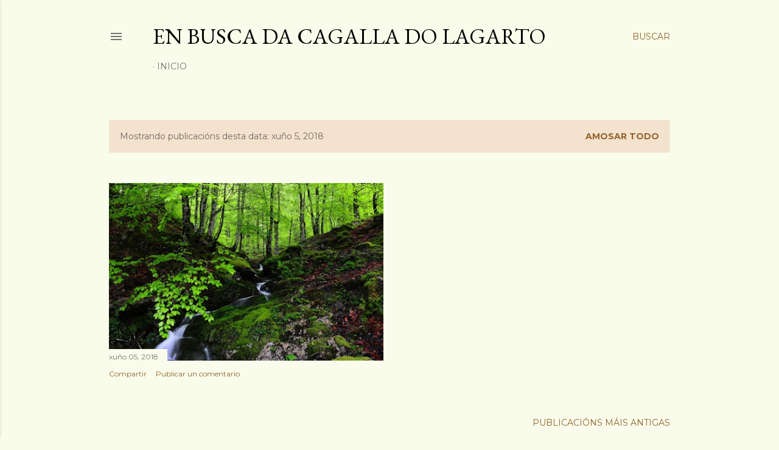

--- FILE ---
content_type: text/html; charset=UTF-8
request_url: https://papelmarelo.blogspot.com/2018_06_05_archive.html
body_size: 39207
content:
<!DOCTYPE html>
<html dir='ltr' lang='gl'>
<head>
<meta content='width=device-width, initial-scale=1' name='viewport'/>
<title>En busca da cagalla do lagarto</title>
<meta content='text/html; charset=UTF-8' http-equiv='Content-Type'/>
<!-- Chrome, Firefox OS and Opera -->
<meta content='#f9fceb' name='theme-color'/>
<!-- Windows Phone -->
<meta content='#f9fceb' name='msapplication-navbutton-color'/>
<meta content='blogger' name='generator'/>
<link href='https://papelmarelo.blogspot.com/favicon.ico' rel='icon' type='image/x-icon'/>
<link href='http://papelmarelo.blogspot.com/2018_06_05_archive.html' rel='canonical'/>
<link rel="alternate" type="application/atom+xml" title="En busca da cagalla do lagarto - Atom" href="https://papelmarelo.blogspot.com/feeds/posts/default" />
<link rel="alternate" type="application/rss+xml" title="En busca da cagalla do lagarto - RSS" href="https://papelmarelo.blogspot.com/feeds/posts/default?alt=rss" />
<link rel="service.post" type="application/atom+xml" title="En busca da cagalla do lagarto - Atom" href="https://www.blogger.com/feeds/6803098435992561727/posts/default" />
<!--Can't find substitution for tag [blog.ieCssRetrofitLinks]-->
<meta content='http://papelmarelo.blogspot.com/2018_06_05_archive.html' property='og:url'/>
<meta content='En busca da cagalla do lagarto' property='og:title'/>
<meta content='' property='og:description'/>
<meta content='https://blogger.googleusercontent.com/img/b/R29vZ2xl/AVvXsEiOX47ubCuB9DPt_6XQxuKYU-FoUGimM1yAhNZqlB0UqZg505jQlK9iWnIEFWillEZraIqyATfi_7NSs9D28quz2Hhqz3ms34YcRh56ryvqiRYEa0rEsal5VnWrI_ii9HxWIKvxju9q53ox/w1200-h630-p-k-no-nu/bosque1.jpg' property='og:image'/>
<style type='text/css'>@font-face{font-family:'EB Garamond';font-style:normal;font-weight:400;font-display:swap;src:url(//fonts.gstatic.com/s/ebgaramond/v32/SlGDmQSNjdsmc35JDF1K5E55YMjF_7DPuGi-6_RkCY9_WamXgHlIbvw.woff2)format('woff2');unicode-range:U+0460-052F,U+1C80-1C8A,U+20B4,U+2DE0-2DFF,U+A640-A69F,U+FE2E-FE2F;}@font-face{font-family:'EB Garamond';font-style:normal;font-weight:400;font-display:swap;src:url(//fonts.gstatic.com/s/ebgaramond/v32/SlGDmQSNjdsmc35JDF1K5E55YMjF_7DPuGi-6_RkAI9_WamXgHlIbvw.woff2)format('woff2');unicode-range:U+0301,U+0400-045F,U+0490-0491,U+04B0-04B1,U+2116;}@font-face{font-family:'EB Garamond';font-style:normal;font-weight:400;font-display:swap;src:url(//fonts.gstatic.com/s/ebgaramond/v32/SlGDmQSNjdsmc35JDF1K5E55YMjF_7DPuGi-6_RkCI9_WamXgHlIbvw.woff2)format('woff2');unicode-range:U+1F00-1FFF;}@font-face{font-family:'EB Garamond';font-style:normal;font-weight:400;font-display:swap;src:url(//fonts.gstatic.com/s/ebgaramond/v32/SlGDmQSNjdsmc35JDF1K5E55YMjF_7DPuGi-6_RkB49_WamXgHlIbvw.woff2)format('woff2');unicode-range:U+0370-0377,U+037A-037F,U+0384-038A,U+038C,U+038E-03A1,U+03A3-03FF;}@font-face{font-family:'EB Garamond';font-style:normal;font-weight:400;font-display:swap;src:url(//fonts.gstatic.com/s/ebgaramond/v32/SlGDmQSNjdsmc35JDF1K5E55YMjF_7DPuGi-6_RkC49_WamXgHlIbvw.woff2)format('woff2');unicode-range:U+0102-0103,U+0110-0111,U+0128-0129,U+0168-0169,U+01A0-01A1,U+01AF-01B0,U+0300-0301,U+0303-0304,U+0308-0309,U+0323,U+0329,U+1EA0-1EF9,U+20AB;}@font-face{font-family:'EB Garamond';font-style:normal;font-weight:400;font-display:swap;src:url(//fonts.gstatic.com/s/ebgaramond/v32/SlGDmQSNjdsmc35JDF1K5E55YMjF_7DPuGi-6_RkCo9_WamXgHlIbvw.woff2)format('woff2');unicode-range:U+0100-02BA,U+02BD-02C5,U+02C7-02CC,U+02CE-02D7,U+02DD-02FF,U+0304,U+0308,U+0329,U+1D00-1DBF,U+1E00-1E9F,U+1EF2-1EFF,U+2020,U+20A0-20AB,U+20AD-20C0,U+2113,U+2C60-2C7F,U+A720-A7FF;}@font-face{font-family:'EB Garamond';font-style:normal;font-weight:400;font-display:swap;src:url(//fonts.gstatic.com/s/ebgaramond/v32/SlGDmQSNjdsmc35JDF1K5E55YMjF_7DPuGi-6_RkBI9_WamXgHlI.woff2)format('woff2');unicode-range:U+0000-00FF,U+0131,U+0152-0153,U+02BB-02BC,U+02C6,U+02DA,U+02DC,U+0304,U+0308,U+0329,U+2000-206F,U+20AC,U+2122,U+2191,U+2193,U+2212,U+2215,U+FEFF,U+FFFD;}@font-face{font-family:'Lora';font-style:normal;font-weight:400;font-display:swap;src:url(//fonts.gstatic.com/s/lora/v37/0QI6MX1D_JOuGQbT0gvTJPa787weuxJMkq18ndeYxZ2JTg.woff2)format('woff2');unicode-range:U+0460-052F,U+1C80-1C8A,U+20B4,U+2DE0-2DFF,U+A640-A69F,U+FE2E-FE2F;}@font-face{font-family:'Lora';font-style:normal;font-weight:400;font-display:swap;src:url(//fonts.gstatic.com/s/lora/v37/0QI6MX1D_JOuGQbT0gvTJPa787weuxJFkq18ndeYxZ2JTg.woff2)format('woff2');unicode-range:U+0301,U+0400-045F,U+0490-0491,U+04B0-04B1,U+2116;}@font-face{font-family:'Lora';font-style:normal;font-weight:400;font-display:swap;src:url(//fonts.gstatic.com/s/lora/v37/0QI6MX1D_JOuGQbT0gvTJPa787weuxI9kq18ndeYxZ2JTg.woff2)format('woff2');unicode-range:U+0302-0303,U+0305,U+0307-0308,U+0310,U+0312,U+0315,U+031A,U+0326-0327,U+032C,U+032F-0330,U+0332-0333,U+0338,U+033A,U+0346,U+034D,U+0391-03A1,U+03A3-03A9,U+03B1-03C9,U+03D1,U+03D5-03D6,U+03F0-03F1,U+03F4-03F5,U+2016-2017,U+2034-2038,U+203C,U+2040,U+2043,U+2047,U+2050,U+2057,U+205F,U+2070-2071,U+2074-208E,U+2090-209C,U+20D0-20DC,U+20E1,U+20E5-20EF,U+2100-2112,U+2114-2115,U+2117-2121,U+2123-214F,U+2190,U+2192,U+2194-21AE,U+21B0-21E5,U+21F1-21F2,U+21F4-2211,U+2213-2214,U+2216-22FF,U+2308-230B,U+2310,U+2319,U+231C-2321,U+2336-237A,U+237C,U+2395,U+239B-23B7,U+23D0,U+23DC-23E1,U+2474-2475,U+25AF,U+25B3,U+25B7,U+25BD,U+25C1,U+25CA,U+25CC,U+25FB,U+266D-266F,U+27C0-27FF,U+2900-2AFF,U+2B0E-2B11,U+2B30-2B4C,U+2BFE,U+3030,U+FF5B,U+FF5D,U+1D400-1D7FF,U+1EE00-1EEFF;}@font-face{font-family:'Lora';font-style:normal;font-weight:400;font-display:swap;src:url(//fonts.gstatic.com/s/lora/v37/0QI6MX1D_JOuGQbT0gvTJPa787weuxIvkq18ndeYxZ2JTg.woff2)format('woff2');unicode-range:U+0001-000C,U+000E-001F,U+007F-009F,U+20DD-20E0,U+20E2-20E4,U+2150-218F,U+2190,U+2192,U+2194-2199,U+21AF,U+21E6-21F0,U+21F3,U+2218-2219,U+2299,U+22C4-22C6,U+2300-243F,U+2440-244A,U+2460-24FF,U+25A0-27BF,U+2800-28FF,U+2921-2922,U+2981,U+29BF,U+29EB,U+2B00-2BFF,U+4DC0-4DFF,U+FFF9-FFFB,U+10140-1018E,U+10190-1019C,U+101A0,U+101D0-101FD,U+102E0-102FB,U+10E60-10E7E,U+1D2C0-1D2D3,U+1D2E0-1D37F,U+1F000-1F0FF,U+1F100-1F1AD,U+1F1E6-1F1FF,U+1F30D-1F30F,U+1F315,U+1F31C,U+1F31E,U+1F320-1F32C,U+1F336,U+1F378,U+1F37D,U+1F382,U+1F393-1F39F,U+1F3A7-1F3A8,U+1F3AC-1F3AF,U+1F3C2,U+1F3C4-1F3C6,U+1F3CA-1F3CE,U+1F3D4-1F3E0,U+1F3ED,U+1F3F1-1F3F3,U+1F3F5-1F3F7,U+1F408,U+1F415,U+1F41F,U+1F426,U+1F43F,U+1F441-1F442,U+1F444,U+1F446-1F449,U+1F44C-1F44E,U+1F453,U+1F46A,U+1F47D,U+1F4A3,U+1F4B0,U+1F4B3,U+1F4B9,U+1F4BB,U+1F4BF,U+1F4C8-1F4CB,U+1F4D6,U+1F4DA,U+1F4DF,U+1F4E3-1F4E6,U+1F4EA-1F4ED,U+1F4F7,U+1F4F9-1F4FB,U+1F4FD-1F4FE,U+1F503,U+1F507-1F50B,U+1F50D,U+1F512-1F513,U+1F53E-1F54A,U+1F54F-1F5FA,U+1F610,U+1F650-1F67F,U+1F687,U+1F68D,U+1F691,U+1F694,U+1F698,U+1F6AD,U+1F6B2,U+1F6B9-1F6BA,U+1F6BC,U+1F6C6-1F6CF,U+1F6D3-1F6D7,U+1F6E0-1F6EA,U+1F6F0-1F6F3,U+1F6F7-1F6FC,U+1F700-1F7FF,U+1F800-1F80B,U+1F810-1F847,U+1F850-1F859,U+1F860-1F887,U+1F890-1F8AD,U+1F8B0-1F8BB,U+1F8C0-1F8C1,U+1F900-1F90B,U+1F93B,U+1F946,U+1F984,U+1F996,U+1F9E9,U+1FA00-1FA6F,U+1FA70-1FA7C,U+1FA80-1FA89,U+1FA8F-1FAC6,U+1FACE-1FADC,U+1FADF-1FAE9,U+1FAF0-1FAF8,U+1FB00-1FBFF;}@font-face{font-family:'Lora';font-style:normal;font-weight:400;font-display:swap;src:url(//fonts.gstatic.com/s/lora/v37/0QI6MX1D_JOuGQbT0gvTJPa787weuxJOkq18ndeYxZ2JTg.woff2)format('woff2');unicode-range:U+0102-0103,U+0110-0111,U+0128-0129,U+0168-0169,U+01A0-01A1,U+01AF-01B0,U+0300-0301,U+0303-0304,U+0308-0309,U+0323,U+0329,U+1EA0-1EF9,U+20AB;}@font-face{font-family:'Lora';font-style:normal;font-weight:400;font-display:swap;src:url(//fonts.gstatic.com/s/lora/v37/0QI6MX1D_JOuGQbT0gvTJPa787weuxJPkq18ndeYxZ2JTg.woff2)format('woff2');unicode-range:U+0100-02BA,U+02BD-02C5,U+02C7-02CC,U+02CE-02D7,U+02DD-02FF,U+0304,U+0308,U+0329,U+1D00-1DBF,U+1E00-1E9F,U+1EF2-1EFF,U+2020,U+20A0-20AB,U+20AD-20C0,U+2113,U+2C60-2C7F,U+A720-A7FF;}@font-face{font-family:'Lora';font-style:normal;font-weight:400;font-display:swap;src:url(//fonts.gstatic.com/s/lora/v37/0QI6MX1D_JOuGQbT0gvTJPa787weuxJBkq18ndeYxZ0.woff2)format('woff2');unicode-range:U+0000-00FF,U+0131,U+0152-0153,U+02BB-02BC,U+02C6,U+02DA,U+02DC,U+0304,U+0308,U+0329,U+2000-206F,U+20AC,U+2122,U+2191,U+2193,U+2212,U+2215,U+FEFF,U+FFFD;}@font-face{font-family:'Montserrat';font-style:normal;font-weight:400;font-display:swap;src:url(//fonts.gstatic.com/s/montserrat/v31/JTUSjIg1_i6t8kCHKm459WRhyyTh89ZNpQ.woff2)format('woff2');unicode-range:U+0460-052F,U+1C80-1C8A,U+20B4,U+2DE0-2DFF,U+A640-A69F,U+FE2E-FE2F;}@font-face{font-family:'Montserrat';font-style:normal;font-weight:400;font-display:swap;src:url(//fonts.gstatic.com/s/montserrat/v31/JTUSjIg1_i6t8kCHKm459W1hyyTh89ZNpQ.woff2)format('woff2');unicode-range:U+0301,U+0400-045F,U+0490-0491,U+04B0-04B1,U+2116;}@font-face{font-family:'Montserrat';font-style:normal;font-weight:400;font-display:swap;src:url(//fonts.gstatic.com/s/montserrat/v31/JTUSjIg1_i6t8kCHKm459WZhyyTh89ZNpQ.woff2)format('woff2');unicode-range:U+0102-0103,U+0110-0111,U+0128-0129,U+0168-0169,U+01A0-01A1,U+01AF-01B0,U+0300-0301,U+0303-0304,U+0308-0309,U+0323,U+0329,U+1EA0-1EF9,U+20AB;}@font-face{font-family:'Montserrat';font-style:normal;font-weight:400;font-display:swap;src:url(//fonts.gstatic.com/s/montserrat/v31/JTUSjIg1_i6t8kCHKm459WdhyyTh89ZNpQ.woff2)format('woff2');unicode-range:U+0100-02BA,U+02BD-02C5,U+02C7-02CC,U+02CE-02D7,U+02DD-02FF,U+0304,U+0308,U+0329,U+1D00-1DBF,U+1E00-1E9F,U+1EF2-1EFF,U+2020,U+20A0-20AB,U+20AD-20C0,U+2113,U+2C60-2C7F,U+A720-A7FF;}@font-face{font-family:'Montserrat';font-style:normal;font-weight:400;font-display:swap;src:url(//fonts.gstatic.com/s/montserrat/v31/JTUSjIg1_i6t8kCHKm459WlhyyTh89Y.woff2)format('woff2');unicode-range:U+0000-00FF,U+0131,U+0152-0153,U+02BB-02BC,U+02C6,U+02DA,U+02DC,U+0304,U+0308,U+0329,U+2000-206F,U+20AC,U+2122,U+2191,U+2193,U+2212,U+2215,U+FEFF,U+FFFD;}@font-face{font-family:'Montserrat';font-style:normal;font-weight:700;font-display:swap;src:url(//fonts.gstatic.com/s/montserrat/v31/JTUSjIg1_i6t8kCHKm459WRhyyTh89ZNpQ.woff2)format('woff2');unicode-range:U+0460-052F,U+1C80-1C8A,U+20B4,U+2DE0-2DFF,U+A640-A69F,U+FE2E-FE2F;}@font-face{font-family:'Montserrat';font-style:normal;font-weight:700;font-display:swap;src:url(//fonts.gstatic.com/s/montserrat/v31/JTUSjIg1_i6t8kCHKm459W1hyyTh89ZNpQ.woff2)format('woff2');unicode-range:U+0301,U+0400-045F,U+0490-0491,U+04B0-04B1,U+2116;}@font-face{font-family:'Montserrat';font-style:normal;font-weight:700;font-display:swap;src:url(//fonts.gstatic.com/s/montserrat/v31/JTUSjIg1_i6t8kCHKm459WZhyyTh89ZNpQ.woff2)format('woff2');unicode-range:U+0102-0103,U+0110-0111,U+0128-0129,U+0168-0169,U+01A0-01A1,U+01AF-01B0,U+0300-0301,U+0303-0304,U+0308-0309,U+0323,U+0329,U+1EA0-1EF9,U+20AB;}@font-face{font-family:'Montserrat';font-style:normal;font-weight:700;font-display:swap;src:url(//fonts.gstatic.com/s/montserrat/v31/JTUSjIg1_i6t8kCHKm459WdhyyTh89ZNpQ.woff2)format('woff2');unicode-range:U+0100-02BA,U+02BD-02C5,U+02C7-02CC,U+02CE-02D7,U+02DD-02FF,U+0304,U+0308,U+0329,U+1D00-1DBF,U+1E00-1E9F,U+1EF2-1EFF,U+2020,U+20A0-20AB,U+20AD-20C0,U+2113,U+2C60-2C7F,U+A720-A7FF;}@font-face{font-family:'Montserrat';font-style:normal;font-weight:700;font-display:swap;src:url(//fonts.gstatic.com/s/montserrat/v31/JTUSjIg1_i6t8kCHKm459WlhyyTh89Y.woff2)format('woff2');unicode-range:U+0000-00FF,U+0131,U+0152-0153,U+02BB-02BC,U+02C6,U+02DA,U+02DC,U+0304,U+0308,U+0329,U+2000-206F,U+20AC,U+2122,U+2191,U+2193,U+2212,U+2215,U+FEFF,U+FFFD;}</style>
<style id='page-skin-1' type='text/css'><!--
/*! normalize.css v3.0.1 | MIT License | git.io/normalize */html{font-family:sans-serif;-ms-text-size-adjust:100%;-webkit-text-size-adjust:100%}body{margin:0}article,aside,details,figcaption,figure,footer,header,hgroup,main,nav,section,summary{display:block}audio,canvas,progress,video{display:inline-block;vertical-align:baseline}audio:not([controls]){display:none;height:0}[hidden],template{display:none}a{background:transparent}a:active,a:hover{outline:0}abbr[title]{border-bottom:1px dotted}b,strong{font-weight:bold}dfn{font-style:italic}h1{font-size:2em;margin:.67em 0}mark{background:#ff0;color:#000}small{font-size:80%}sub,sup{font-size:75%;line-height:0;position:relative;vertical-align:baseline}sup{top:-0.5em}sub{bottom:-0.25em}img{border:0}svg:not(:root){overflow:hidden}figure{margin:1em 40px}hr{-moz-box-sizing:content-box;box-sizing:content-box;height:0}pre{overflow:auto}code,kbd,pre,samp{font-family:monospace,monospace;font-size:1em}button,input,optgroup,select,textarea{color:inherit;font:inherit;margin:0}button{overflow:visible}button,select{text-transform:none}button,html input[type="button"],input[type="reset"],input[type="submit"]{-webkit-appearance:button;cursor:pointer}button[disabled],html input[disabled]{cursor:default}button::-moz-focus-inner,input::-moz-focus-inner{border:0;padding:0}input{line-height:normal}input[type="checkbox"],input[type="radio"]{box-sizing:border-box;padding:0}input[type="number"]::-webkit-inner-spin-button,input[type="number"]::-webkit-outer-spin-button{height:auto}input[type="search"]{-webkit-appearance:textfield;-moz-box-sizing:content-box;-webkit-box-sizing:content-box;box-sizing:content-box}input[type="search"]::-webkit-search-cancel-button,input[type="search"]::-webkit-search-decoration{-webkit-appearance:none}fieldset{border:1px solid #c0c0c0;margin:0 2px;padding:.35em .625em .75em}legend{border:0;padding:0}textarea{overflow:auto}optgroup{font-weight:bold}table{border-collapse:collapse;border-spacing:0}td,th{padding:0}
/*!************************************************
* Blogger Template Style
* Name: Soho
**************************************************/
body{
overflow-wrap:break-word;
word-break:break-word;
word-wrap:break-word
}
.hidden{
display:none
}
.invisible{
visibility:hidden
}
.container::after,.float-container::after{
clear:both;
content:"";
display:table
}
.clearboth{
clear:both
}
#comments .comment .comment-actions,.subscribe-popup .FollowByEmail .follow-by-email-submit{
background:0 0;
border:0;
box-shadow:none;
color:#92622c;
cursor:pointer;
font-size:14px;
font-weight:700;
outline:0;
text-decoration:none;
text-transform:uppercase;
width:auto
}
.dim-overlay{
background-color:rgba(0,0,0,.54);
height:100vh;
left:0;
position:fixed;
top:0;
width:100%
}
#sharing-dim-overlay{
background-color:transparent
}
input::-ms-clear{
display:none
}
.blogger-logo,.svg-icon-24.blogger-logo{
fill:#ff9800;
opacity:1
}
.loading-spinner-large{
-webkit-animation:mspin-rotate 1.568s infinite linear;
animation:mspin-rotate 1.568s infinite linear;
height:48px;
overflow:hidden;
position:absolute;
width:48px;
z-index:200
}
.loading-spinner-large>div{
-webkit-animation:mspin-revrot 5332ms infinite steps(4);
animation:mspin-revrot 5332ms infinite steps(4)
}
.loading-spinner-large>div>div{
-webkit-animation:mspin-singlecolor-large-film 1333ms infinite steps(81);
animation:mspin-singlecolor-large-film 1333ms infinite steps(81);
background-size:100%;
height:48px;
width:3888px
}
.mspin-black-large>div>div,.mspin-grey_54-large>div>div{
background-image:url(https://www.blogblog.com/indie/mspin_black_large.svg)
}
.mspin-white-large>div>div{
background-image:url(https://www.blogblog.com/indie/mspin_white_large.svg)
}
.mspin-grey_54-large{
opacity:.54
}
@-webkit-keyframes mspin-singlecolor-large-film{
from{
-webkit-transform:translateX(0);
transform:translateX(0)
}
to{
-webkit-transform:translateX(-3888px);
transform:translateX(-3888px)
}
}
@keyframes mspin-singlecolor-large-film{
from{
-webkit-transform:translateX(0);
transform:translateX(0)
}
to{
-webkit-transform:translateX(-3888px);
transform:translateX(-3888px)
}
}
@-webkit-keyframes mspin-rotate{
from{
-webkit-transform:rotate(0);
transform:rotate(0)
}
to{
-webkit-transform:rotate(360deg);
transform:rotate(360deg)
}
}
@keyframes mspin-rotate{
from{
-webkit-transform:rotate(0);
transform:rotate(0)
}
to{
-webkit-transform:rotate(360deg);
transform:rotate(360deg)
}
}
@-webkit-keyframes mspin-revrot{
from{
-webkit-transform:rotate(0);
transform:rotate(0)
}
to{
-webkit-transform:rotate(-360deg);
transform:rotate(-360deg)
}
}
@keyframes mspin-revrot{
from{
-webkit-transform:rotate(0);
transform:rotate(0)
}
to{
-webkit-transform:rotate(-360deg);
transform:rotate(-360deg)
}
}
.skip-navigation{
background-color:#fff;
box-sizing:border-box;
color:#000;
display:block;
height:0;
left:0;
line-height:50px;
overflow:hidden;
padding-top:0;
position:fixed;
text-align:center;
top:0;
-webkit-transition:box-shadow .3s,height .3s,padding-top .3s;
transition:box-shadow .3s,height .3s,padding-top .3s;
width:100%;
z-index:900
}
.skip-navigation:focus{
box-shadow:0 4px 5px 0 rgba(0,0,0,.14),0 1px 10px 0 rgba(0,0,0,.12),0 2px 4px -1px rgba(0,0,0,.2);
height:50px
}
#main{
outline:0
}
.main-heading{
position:absolute;
clip:rect(1px,1px,1px,1px);
padding:0;
border:0;
height:1px;
width:1px;
overflow:hidden
}
.Attribution{
margin-top:1em;
text-align:center
}
.Attribution .blogger img,.Attribution .blogger svg{
vertical-align:bottom
}
.Attribution .blogger img{
margin-right:.5em
}
.Attribution div{
line-height:24px;
margin-top:.5em
}
.Attribution .copyright,.Attribution .image-attribution{
font-size:.7em;
margin-top:1.5em
}
.BLOG_mobile_video_class{
display:none
}
.bg-photo{
background-attachment:scroll!important
}
body .CSS_LIGHTBOX{
z-index:900
}
.extendable .show-less,.extendable .show-more{
border-color:#92622c;
color:#92622c;
margin-top:8px
}
.extendable .show-less.hidden,.extendable .show-more.hidden{
display:none
}
.inline-ad{
display:none;
max-width:100%;
overflow:hidden
}
.adsbygoogle{
display:block
}
#cookieChoiceInfo{
bottom:0;
top:auto
}
iframe.b-hbp-video{
border:0
}
.post-body img{
max-width:100%
}
.post-body iframe{
max-width:100%
}
.post-body a[imageanchor="1"]{
display:inline-block
}
.byline{
margin-right:1em
}
.byline:last-child{
margin-right:0
}
.link-copied-dialog{
max-width:520px;
outline:0
}
.link-copied-dialog .modal-dialog-buttons{
margin-top:8px
}
.link-copied-dialog .goog-buttonset-default{
background:0 0;
border:0
}
.link-copied-dialog .goog-buttonset-default:focus{
outline:0
}
.paging-control-container{
margin-bottom:16px
}
.paging-control-container .paging-control{
display:inline-block
}
.paging-control-container .comment-range-text::after,.paging-control-container .paging-control{
color:#92622c
}
.paging-control-container .comment-range-text,.paging-control-container .paging-control{
margin-right:8px
}
.paging-control-container .comment-range-text::after,.paging-control-container .paging-control::after{
content:"\b7";
cursor:default;
padding-left:8px;
pointer-events:none
}
.paging-control-container .comment-range-text:last-child::after,.paging-control-container .paging-control:last-child::after{
content:none
}
.byline.reactions iframe{
height:20px
}
.b-notification{
color:#000;
background-color:#fff;
border-bottom:solid 1px #000;
box-sizing:border-box;
padding:16px 32px;
text-align:center
}
.b-notification.visible{
-webkit-transition:margin-top .3s cubic-bezier(.4,0,.2,1);
transition:margin-top .3s cubic-bezier(.4,0,.2,1)
}
.b-notification.invisible{
position:absolute
}
.b-notification-close{
position:absolute;
right:8px;
top:8px
}
.no-posts-message{
line-height:40px;
text-align:center
}
@media screen and (max-width:1162px){
body.item-view .post-body a[imageanchor="1"][style*="float: left;"],body.item-view .post-body a[imageanchor="1"][style*="float: right;"]{
float:none!important;
clear:none!important
}
body.item-view .post-body a[imageanchor="1"] img{
display:block;
height:auto;
margin:0 auto
}
body.item-view .post-body>.separator:first-child>a[imageanchor="1"]:first-child{
margin-top:20px
}
.post-body a[imageanchor]{
display:block
}
body.item-view .post-body a[imageanchor="1"]{
margin-left:0!important;
margin-right:0!important
}
body.item-view .post-body a[imageanchor="1"]+a[imageanchor="1"]{
margin-top:16px
}
}
.item-control{
display:none
}
#comments{
border-top:1px dashed rgba(0,0,0,.54);
margin-top:20px;
padding:20px
}
#comments .comment-thread ol{
margin:0;
padding-left:0;
padding-left:0
}
#comments .comment .comment-replybox-single,#comments .comment-thread .comment-replies{
margin-left:60px
}
#comments .comment-thread .thread-count{
display:none
}
#comments .comment{
list-style-type:none;
padding:0 0 30px;
position:relative
}
#comments .comment .comment{
padding-bottom:8px
}
.comment .avatar-image-container{
position:absolute
}
.comment .avatar-image-container img{
border-radius:50%
}
.avatar-image-container svg,.comment .avatar-image-container .avatar-icon{
border-radius:50%;
border:solid 1px #000000;
box-sizing:border-box;
fill:#000000;
height:35px;
margin:0;
padding:7px;
width:35px
}
.comment .comment-block{
margin-top:10px;
margin-left:60px;
padding-bottom:0
}
#comments .comment-author-header-wrapper{
margin-left:40px
}
#comments .comment .thread-expanded .comment-block{
padding-bottom:20px
}
#comments .comment .comment-header .user,#comments .comment .comment-header .user a{
color:#000000;
font-style:normal;
font-weight:700
}
#comments .comment .comment-actions{
bottom:0;
margin-bottom:15px;
position:absolute
}
#comments .comment .comment-actions>*{
margin-right:8px
}
#comments .comment .comment-header .datetime{
bottom:0;
color:rgba(0,0,0,0.537);
display:inline-block;
font-size:13px;
font-style:italic;
margin-left:8px
}
#comments .comment .comment-footer .comment-timestamp a,#comments .comment .comment-header .datetime a{
color:rgba(0,0,0,0.537)
}
#comments .comment .comment-content,.comment .comment-body{
margin-top:12px;
word-break:break-word
}
.comment-body{
margin-bottom:12px
}
#comments.embed[data-num-comments="0"]{
border:0;
margin-top:0;
padding-top:0
}
#comments.embed[data-num-comments="0"] #comment-post-message,#comments.embed[data-num-comments="0"] div.comment-form>p,#comments.embed[data-num-comments="0"] p.comment-footer{
display:none
}
#comment-editor-src{
display:none
}
.comments .comments-content .loadmore.loaded{
max-height:0;
opacity:0;
overflow:hidden
}
.extendable .remaining-items{
height:0;
overflow:hidden;
-webkit-transition:height .3s cubic-bezier(.4,0,.2,1);
transition:height .3s cubic-bezier(.4,0,.2,1)
}
.extendable .remaining-items.expanded{
height:auto
}
.svg-icon-24,.svg-icon-24-button{
cursor:pointer;
height:24px;
width:24px;
min-width:24px
}
.touch-icon{
margin:-12px;
padding:12px
}
.touch-icon:active,.touch-icon:focus{
background-color:rgba(153,153,153,.4);
border-radius:50%
}
svg:not(:root).touch-icon{
overflow:visible
}
html[dir=rtl] .rtl-reversible-icon{
-webkit-transform:scaleX(-1);
-ms-transform:scaleX(-1);
transform:scaleX(-1)
}
.svg-icon-24-button,.touch-icon-button{
background:0 0;
border:0;
margin:0;
outline:0;
padding:0
}
.touch-icon-button .touch-icon:active,.touch-icon-button .touch-icon:focus{
background-color:transparent
}
.touch-icon-button:active .touch-icon,.touch-icon-button:focus .touch-icon{
background-color:rgba(153,153,153,.4);
border-radius:50%
}
.Profile .default-avatar-wrapper .avatar-icon{
border-radius:50%;
border:solid 1px #000000;
box-sizing:border-box;
fill:#000000;
margin:0
}
.Profile .individual .default-avatar-wrapper .avatar-icon{
padding:25px
}
.Profile .individual .avatar-icon,.Profile .individual .profile-img{
height:120px;
width:120px
}
.Profile .team .default-avatar-wrapper .avatar-icon{
padding:8px
}
.Profile .team .avatar-icon,.Profile .team .default-avatar-wrapper,.Profile .team .profile-img{
height:40px;
width:40px
}
.snippet-container{
margin:0;
position:relative;
overflow:hidden
}
.snippet-fade{
bottom:0;
box-sizing:border-box;
position:absolute;
width:96px
}
.snippet-fade{
right:0
}
.snippet-fade:after{
content:"\2026"
}
.snippet-fade:after{
float:right
}
.centered-top-container.sticky{
left:0;
position:fixed;
right:0;
top:0;
width:auto;
z-index:50;
-webkit-transition-property:opacity,-webkit-transform;
transition-property:opacity,-webkit-transform;
transition-property:transform,opacity;
transition-property:transform,opacity,-webkit-transform;
-webkit-transition-duration:.2s;
transition-duration:.2s;
-webkit-transition-timing-function:cubic-bezier(.4,0,.2,1);
transition-timing-function:cubic-bezier(.4,0,.2,1)
}
.centered-top-placeholder{
display:none
}
.collapsed-header .centered-top-placeholder{
display:block
}
.centered-top-container .Header .replaced h1,.centered-top-placeholder .Header .replaced h1{
display:none
}
.centered-top-container.sticky .Header .replaced h1{
display:block
}
.centered-top-container.sticky .Header .header-widget{
background:0 0
}
.centered-top-container.sticky .Header .header-image-wrapper{
display:none
}
.centered-top-container img,.centered-top-placeholder img{
max-width:100%
}
.collapsible{
-webkit-transition:height .3s cubic-bezier(.4,0,.2,1);
transition:height .3s cubic-bezier(.4,0,.2,1)
}
.collapsible,.collapsible>summary{
display:block;
overflow:hidden
}
.collapsible>:not(summary){
display:none
}
.collapsible[open]>:not(summary){
display:block
}
.collapsible:focus,.collapsible>summary:focus{
outline:0
}
.collapsible>summary{
cursor:pointer;
display:block;
padding:0
}
.collapsible:focus>summary,.collapsible>summary:focus{
background-color:transparent
}
.collapsible>summary::-webkit-details-marker{
display:none
}
.collapsible-title{
-webkit-box-align:center;
-webkit-align-items:center;
-ms-flex-align:center;
align-items:center;
display:-webkit-box;
display:-webkit-flex;
display:-ms-flexbox;
display:flex
}
.collapsible-title .title{
-webkit-box-flex:1;
-webkit-flex:1 1 auto;
-ms-flex:1 1 auto;
flex:1 1 auto;
-webkit-box-ordinal-group:1;
-webkit-order:0;
-ms-flex-order:0;
order:0;
overflow:hidden;
text-overflow:ellipsis;
white-space:nowrap
}
.collapsible-title .chevron-down,.collapsible[open] .collapsible-title .chevron-up{
display:block
}
.collapsible-title .chevron-up,.collapsible[open] .collapsible-title .chevron-down{
display:none
}
.flat-button{
cursor:pointer;
display:inline-block;
font-weight:700;
text-transform:uppercase;
border-radius:2px;
padding:8px;
margin:-8px
}
.flat-icon-button{
background:0 0;
border:0;
margin:0;
outline:0;
padding:0;
margin:-12px;
padding:12px;
cursor:pointer;
box-sizing:content-box;
display:inline-block;
line-height:0
}
.flat-icon-button,.flat-icon-button .splash-wrapper{
border-radius:50%
}
.flat-icon-button .splash.animate{
-webkit-animation-duration:.3s;
animation-duration:.3s
}
.overflowable-container{
max-height:28px;
overflow:hidden;
position:relative
}
.overflow-button{
cursor:pointer
}
#overflowable-dim-overlay{
background:0 0
}
.overflow-popup{
box-shadow:0 2px 2px 0 rgba(0,0,0,.14),0 3px 1px -2px rgba(0,0,0,.2),0 1px 5px 0 rgba(0,0,0,.12);
background-color:#f9fceb;
left:0;
max-width:calc(100% - 32px);
position:absolute;
top:0;
visibility:hidden;
z-index:101
}
.overflow-popup ul{
list-style:none
}
.overflow-popup .tabs li,.overflow-popup li{
display:block;
height:auto
}
.overflow-popup .tabs li{
padding-left:0;
padding-right:0
}
.overflow-button.hidden,.overflow-popup .tabs li.hidden,.overflow-popup li.hidden{
display:none
}
.search{
display:-webkit-box;
display:-webkit-flex;
display:-ms-flexbox;
display:flex;
line-height:24px;
width:24px
}
.search.focused{
width:100%
}
.search.focused .section{
width:100%
}
.search form{
z-index:101
}
.search h3{
display:none
}
.search form{
display:-webkit-box;
display:-webkit-flex;
display:-ms-flexbox;
display:flex;
-webkit-box-flex:1;
-webkit-flex:1 0 0;
-ms-flex:1 0 0px;
flex:1 0 0;
border-bottom:solid 1px transparent;
padding-bottom:8px
}
.search form>*{
display:none
}
.search.focused form>*{
display:block
}
.search .search-input label{
display:none
}
.centered-top-placeholder.cloned .search form{
z-index:30
}
.search.focused form{
border-color:rgba(0,0,0,0.537);
position:relative;
width:auto
}
.collapsed-header .centered-top-container .search.focused form{
border-bottom-color:transparent
}
.search-expand{
-webkit-box-flex:0;
-webkit-flex:0 0 auto;
-ms-flex:0 0 auto;
flex:0 0 auto
}
.search-expand-text{
display:none
}
.search-close{
display:inline;
vertical-align:middle
}
.search-input{
-webkit-box-flex:1;
-webkit-flex:1 0 1px;
-ms-flex:1 0 1px;
flex:1 0 1px
}
.search-input input{
background:0 0;
border:0;
box-sizing:border-box;
color:rgba(0,0,0,0.537);
display:inline-block;
outline:0;
width:calc(100% - 48px)
}
.search-input input.no-cursor{
color:transparent;
text-shadow:0 0 0 rgba(0,0,0,0.537)
}
.collapsed-header .centered-top-container .search-action,.collapsed-header .centered-top-container .search-input input{
color:rgba(0,0,0,0.537)
}
.collapsed-header .centered-top-container .search-input input.no-cursor{
color:transparent;
text-shadow:0 0 0 rgba(0,0,0,0.537)
}
.collapsed-header .centered-top-container .search-input input.no-cursor:focus,.search-input input.no-cursor:focus{
outline:0
}
.search-focused>*{
visibility:hidden
}
.search-focused .search,.search-focused .search-icon{
visibility:visible
}
.search.focused .search-action{
display:block
}
.search.focused .search-action:disabled{
opacity:.3
}
.widget.Sharing .sharing-button{
display:none
}
.widget.Sharing .sharing-buttons li{
padding:0
}
.widget.Sharing .sharing-buttons li span{
display:none
}
.post-share-buttons{
position:relative
}
.centered-bottom .share-buttons .svg-icon-24,.share-buttons .svg-icon-24{
fill:#000000
}
.sharing-open.touch-icon-button:active .touch-icon,.sharing-open.touch-icon-button:focus .touch-icon{
background-color:transparent
}
.share-buttons{
background-color:#f9fceb;
border-radius:2px;
box-shadow:0 2px 2px 0 rgba(0,0,0,.14),0 3px 1px -2px rgba(0,0,0,.2),0 1px 5px 0 rgba(0,0,0,.12);
color:#000000;
list-style:none;
margin:0;
padding:8px 0;
position:absolute;
top:-11px;
min-width:200px;
z-index:101
}
.share-buttons.hidden{
display:none
}
.sharing-button{
background:0 0;
border:0;
margin:0;
outline:0;
padding:0;
cursor:pointer
}
.share-buttons li{
margin:0;
height:48px
}
.share-buttons li:last-child{
margin-bottom:0
}
.share-buttons li .sharing-platform-button{
box-sizing:border-box;
cursor:pointer;
display:block;
height:100%;
margin-bottom:0;
padding:0 16px;
position:relative;
width:100%
}
.share-buttons li .sharing-platform-button:focus,.share-buttons li .sharing-platform-button:hover{
background-color:rgba(128,128,128,.1);
outline:0
}
.share-buttons li svg[class*=" sharing-"],.share-buttons li svg[class^=sharing-]{
position:absolute;
top:10px
}
.share-buttons li span.sharing-platform-button{
position:relative;
top:0
}
.share-buttons li .platform-sharing-text{
display:block;
font-size:16px;
line-height:48px;
white-space:nowrap
}
.share-buttons li .platform-sharing-text{
margin-left:56px
}
.sidebar-container{
background-color:#f7f7f7;
max-width:284px;
overflow-y:auto;
-webkit-transition-property:-webkit-transform;
transition-property:-webkit-transform;
transition-property:transform;
transition-property:transform,-webkit-transform;
-webkit-transition-duration:.3s;
transition-duration:.3s;
-webkit-transition-timing-function:cubic-bezier(0,0,.2,1);
transition-timing-function:cubic-bezier(0,0,.2,1);
width:284px;
z-index:101;
-webkit-overflow-scrolling:touch
}
.sidebar-container .navigation{
line-height:0;
padding:16px
}
.sidebar-container .sidebar-back{
cursor:pointer
}
.sidebar-container .widget{
background:0 0;
margin:0 16px;
padding:16px 0
}
.sidebar-container .widget .title{
color:rgba(0,0,0,0.537);
margin:0
}
.sidebar-container .widget ul{
list-style:none;
margin:0;
padding:0
}
.sidebar-container .widget ul ul{
margin-left:1em
}
.sidebar-container .widget li{
font-size:16px;
line-height:normal
}
.sidebar-container .widget+.widget{
border-top:1px dashed rgba(0,0,0,0.537)
}
.BlogArchive li{
margin:16px 0
}
.BlogArchive li:last-child{
margin-bottom:0
}
.Label li a{
display:inline-block
}
.BlogArchive .post-count,.Label .label-count{
float:right;
margin-left:.25em
}
.BlogArchive .post-count::before,.Label .label-count::before{
content:"("
}
.BlogArchive .post-count::after,.Label .label-count::after{
content:")"
}
.widget.Translate .skiptranslate>div{
display:block!important
}
.widget.Profile .profile-link{
display:-webkit-box;
display:-webkit-flex;
display:-ms-flexbox;
display:flex
}
.widget.Profile .team-member .default-avatar-wrapper,.widget.Profile .team-member .profile-img{
-webkit-box-flex:0;
-webkit-flex:0 0 auto;
-ms-flex:0 0 auto;
flex:0 0 auto;
margin-right:1em
}
.widget.Profile .individual .profile-link{
-webkit-box-orient:vertical;
-webkit-box-direction:normal;
-webkit-flex-direction:column;
-ms-flex-direction:column;
flex-direction:column
}
.widget.Profile .team .profile-link .profile-name{
-webkit-align-self:center;
-ms-flex-item-align:center;
align-self:center;
display:block;
-webkit-box-flex:1;
-webkit-flex:1 1 auto;
-ms-flex:1 1 auto;
flex:1 1 auto
}
.dim-overlay{
background-color:rgba(0,0,0,.54);
z-index:100
}
body.sidebar-visible{
overflow-y:hidden
}
@media screen and (max-width:1439px){
.sidebar-container{
bottom:0;
position:fixed;
top:0;
left:0;
right:auto
}
.sidebar-container.sidebar-invisible{
-webkit-transition-timing-function:cubic-bezier(.4,0,.6,1);
transition-timing-function:cubic-bezier(.4,0,.6,1)
}
html[dir=ltr] .sidebar-container.sidebar-invisible{
-webkit-transform:translateX(-284px);
-ms-transform:translateX(-284px);
transform:translateX(-284px)
}
html[dir=rtl] .sidebar-container.sidebar-invisible{
-webkit-transform:translateX(284px);
-ms-transform:translateX(284px);
transform:translateX(284px)
}
}
@media screen and (min-width:1440px){
.sidebar-container{
position:absolute;
top:0;
left:0;
right:auto
}
.sidebar-container .navigation{
display:none
}
}
.dialog{
box-shadow:0 2px 2px 0 rgba(0,0,0,.14),0 3px 1px -2px rgba(0,0,0,.2),0 1px 5px 0 rgba(0,0,0,.12);
background:#f9fceb;
box-sizing:border-box;
color:#000000;
padding:30px;
position:fixed;
text-align:center;
width:calc(100% - 24px);
z-index:101
}
.dialog input[type=email],.dialog input[type=text]{
background-color:transparent;
border:0;
border-bottom:solid 1px rgba(0,0,0,.12);
color:#000000;
display:block;
font-family:EB Garamond, serif;
font-size:16px;
line-height:24px;
margin:auto;
padding-bottom:7px;
outline:0;
text-align:center;
width:100%
}
.dialog input[type=email]::-webkit-input-placeholder,.dialog input[type=text]::-webkit-input-placeholder{
color:#000000
}
.dialog input[type=email]::-moz-placeholder,.dialog input[type=text]::-moz-placeholder{
color:#000000
}
.dialog input[type=email]:-ms-input-placeholder,.dialog input[type=text]:-ms-input-placeholder{
color:#000000
}
.dialog input[type=email]::-ms-input-placeholder,.dialog input[type=text]::-ms-input-placeholder{
color:#000000
}
.dialog input[type=email]::placeholder,.dialog input[type=text]::placeholder{
color:#000000
}
.dialog input[type=email]:focus,.dialog input[type=text]:focus{
border-bottom:solid 2px #92622c;
padding-bottom:6px
}
.dialog input.no-cursor{
color:transparent;
text-shadow:0 0 0 #000000
}
.dialog input.no-cursor:focus{
outline:0
}
.dialog input.no-cursor:focus{
outline:0
}
.dialog input[type=submit]{
font-family:EB Garamond, serif
}
.dialog .goog-buttonset-default{
color:#92622c
}
.subscribe-popup{
max-width:364px
}
.subscribe-popup h3{
color:#000000;
font-size:1.8em;
margin-top:0
}
.subscribe-popup .FollowByEmail h3{
display:none
}
.subscribe-popup .FollowByEmail .follow-by-email-submit{
color:#92622c;
display:inline-block;
margin:0 auto;
margin-top:24px;
width:auto;
white-space:normal
}
.subscribe-popup .FollowByEmail .follow-by-email-submit:disabled{
cursor:default;
opacity:.3
}
@media (max-width:800px){
.blog-name div.widget.Subscribe{
margin-bottom:16px
}
body.item-view .blog-name div.widget.Subscribe{
margin:8px auto 16px auto;
width:100%
}
}
body#layout .bg-photo,body#layout .bg-photo-overlay{
display:none
}
body#layout .page_body{
padding:0;
position:relative;
top:0
}
body#layout .page{
display:inline-block;
left:inherit;
position:relative;
vertical-align:top;
width:540px
}
body#layout .centered{
max-width:954px
}
body#layout .navigation{
display:none
}
body#layout .sidebar-container{
display:inline-block;
width:40%
}
body#layout .hamburger-menu,body#layout .search{
display:none
}
body{
background-color:#f9fceb;
color:#000000;
font:normal 400 20px EB Garamond, serif;
height:100%;
margin:0;
min-height:100vh
}
h1,h2,h3,h4,h5,h6{
font-weight:400
}
a{
color:#92622c;
text-decoration:none
}
.dim-overlay{
z-index:100
}
body.sidebar-visible .page_body{
overflow-y:scroll
}
.widget .title{
color:rgba(0,0,0,0.537);
font:normal 400 12px Montserrat, sans-serif
}
.extendable .show-less,.extendable .show-more{
color:#92622c;
font:normal 400 12px Montserrat, sans-serif;
margin:12px -8px 0 -8px;
text-transform:uppercase
}
.footer .widget,.main .widget{
margin:50px 0
}
.main .widget .title{
text-transform:uppercase
}
.inline-ad{
display:block;
margin-top:50px
}
.adsbygoogle{
text-align:center
}
.page_body{
display:-webkit-box;
display:-webkit-flex;
display:-ms-flexbox;
display:flex;
-webkit-box-orient:vertical;
-webkit-box-direction:normal;
-webkit-flex-direction:column;
-ms-flex-direction:column;
flex-direction:column;
min-height:100vh;
position:relative;
z-index:20
}
.page_body>*{
-webkit-box-flex:0;
-webkit-flex:0 0 auto;
-ms-flex:0 0 auto;
flex:0 0 auto
}
.page_body>#footer{
margin-top:auto
}
.centered-bottom,.centered-top{
margin:0 32px;
max-width:100%
}
.centered-top{
padding-bottom:12px;
padding-top:12px
}
.sticky .centered-top{
padding-bottom:0;
padding-top:0
}
.centered-top-container,.centered-top-placeholder{
background:#f9fceb
}
.centered-top{
display:-webkit-box;
display:-webkit-flex;
display:-ms-flexbox;
display:flex;
-webkit-flex-wrap:wrap;
-ms-flex-wrap:wrap;
flex-wrap:wrap;
-webkit-box-pack:justify;
-webkit-justify-content:space-between;
-ms-flex-pack:justify;
justify-content:space-between;
position:relative
}
.sticky .centered-top{
-webkit-flex-wrap:nowrap;
-ms-flex-wrap:nowrap;
flex-wrap:nowrap
}
.centered-top-container .svg-icon-24,.centered-top-placeholder .svg-icon-24{
fill:rgba(0,0,0,0.537)
}
.back-button-container,.hamburger-menu-container{
-webkit-box-flex:0;
-webkit-flex:0 0 auto;
-ms-flex:0 0 auto;
flex:0 0 auto;
height:48px;
-webkit-box-ordinal-group:2;
-webkit-order:1;
-ms-flex-order:1;
order:1
}
.sticky .back-button-container,.sticky .hamburger-menu-container{
-webkit-box-ordinal-group:2;
-webkit-order:1;
-ms-flex-order:1;
order:1
}
.back-button,.hamburger-menu,.search-expand-icon{
cursor:pointer;
margin-top:0
}
.search{
-webkit-box-align:start;
-webkit-align-items:flex-start;
-ms-flex-align:start;
align-items:flex-start;
-webkit-box-flex:0;
-webkit-flex:0 0 auto;
-ms-flex:0 0 auto;
flex:0 0 auto;
height:48px;
margin-left:24px;
-webkit-box-ordinal-group:4;
-webkit-order:3;
-ms-flex-order:3;
order:3
}
.search,.search.focused{
width:auto
}
.search.focused{
position:static
}
.sticky .search{
display:none;
-webkit-box-ordinal-group:5;
-webkit-order:4;
-ms-flex-order:4;
order:4
}
.search .section{
right:0;
margin-top:12px;
position:absolute;
top:12px;
width:0
}
.sticky .search .section{
top:0
}
.search-expand{
background:0 0;
border:0;
margin:0;
outline:0;
padding:0;
color:#92622c;
cursor:pointer;
-webkit-box-flex:0;
-webkit-flex:0 0 auto;
-ms-flex:0 0 auto;
flex:0 0 auto;
font:normal 400 12px Montserrat, sans-serif;
text-transform:uppercase;
word-break:normal
}
.search.focused .search-expand{
visibility:hidden
}
.search .dim-overlay{
background:0 0
}
.search.focused .section{
max-width:400px
}
.search.focused form{
border-color:rgba(0,0,0,0.537);
height:24px
}
.search.focused .search-input{
display:-webkit-box;
display:-webkit-flex;
display:-ms-flexbox;
display:flex;
-webkit-box-flex:1;
-webkit-flex:1 1 auto;
-ms-flex:1 1 auto;
flex:1 1 auto
}
.search-input input{
-webkit-box-flex:1;
-webkit-flex:1 1 auto;
-ms-flex:1 1 auto;
flex:1 1 auto;
font:normal 400 16px Montserrat, sans-serif
}
.search input[type=submit]{
display:none
}
.subscribe-section-container{
-webkit-box-flex:1;
-webkit-flex:1 0 auto;
-ms-flex:1 0 auto;
flex:1 0 auto;
margin-left:24px;
-webkit-box-ordinal-group:3;
-webkit-order:2;
-ms-flex-order:2;
order:2;
text-align:right
}
.sticky .subscribe-section-container{
-webkit-box-flex:0;
-webkit-flex:0 0 auto;
-ms-flex:0 0 auto;
flex:0 0 auto;
-webkit-box-ordinal-group:4;
-webkit-order:3;
-ms-flex-order:3;
order:3
}
.subscribe-button{
background:0 0;
border:0;
margin:0;
outline:0;
padding:0;
color:#92622c;
cursor:pointer;
display:inline-block;
font:normal 400 12px Montserrat, sans-serif;
line-height:48px;
margin:0;
text-transform:uppercase;
word-break:normal
}
.subscribe-popup h3{
color:rgba(0,0,0,0.537);
font:normal 400 12px Montserrat, sans-serif;
margin-bottom:24px;
text-transform:uppercase
}
.subscribe-popup div.widget.FollowByEmail .follow-by-email-address{
color:#000000;
font:normal 400 12px Montserrat, sans-serif
}
.subscribe-popup div.widget.FollowByEmail .follow-by-email-submit{
color:#92622c;
font:normal 400 12px Montserrat, sans-serif;
margin-top:24px;
text-transform:uppercase
}
.blog-name{
-webkit-box-flex:1;
-webkit-flex:1 1 100%;
-ms-flex:1 1 100%;
flex:1 1 100%;
-webkit-box-ordinal-group:5;
-webkit-order:4;
-ms-flex-order:4;
order:4;
overflow:hidden
}
.sticky .blog-name{
-webkit-box-flex:1;
-webkit-flex:1 1 auto;
-ms-flex:1 1 auto;
flex:1 1 auto;
margin:0 12px;
-webkit-box-ordinal-group:3;
-webkit-order:2;
-ms-flex-order:2;
order:2
}
body.search-view .centered-top.search-focused .blog-name{
display:none
}
.widget.Header h1{
font:normal 400 18px EB Garamond, serif;
margin:0;
text-transform:uppercase
}
.widget.Header h1,.widget.Header h1 a{
color:#000000
}
.widget.Header p{
color:rgba(0,0,0,0.537);
font:normal 400 12px Montserrat, sans-serif;
line-height:1.7
}
.sticky .widget.Header h1{
font-size:16px;
line-height:48px;
overflow:hidden;
overflow-wrap:normal;
text-overflow:ellipsis;
white-space:nowrap;
word-wrap:normal
}
.sticky .widget.Header p{
display:none
}
.sticky{
box-shadow:0 1px 3px rgba(0,0,0,0.098)
}
#page_list_top .widget.PageList{
font:normal 400 14px Montserrat, sans-serif;
line-height:28px
}
#page_list_top .widget.PageList .title{
display:none
}
#page_list_top .widget.PageList .overflowable-contents{
overflow:hidden
}
#page_list_top .widget.PageList .overflowable-contents ul{
list-style:none;
margin:0;
padding:0
}
#page_list_top .widget.PageList .overflow-popup ul{
list-style:none;
margin:0;
padding:0 20px
}
#page_list_top .widget.PageList .overflowable-contents li{
display:inline-block
}
#page_list_top .widget.PageList .overflowable-contents li.hidden{
display:none
}
#page_list_top .widget.PageList .overflowable-contents li:not(:first-child):before{
color:rgba(0,0,0,0.537);
content:"\b7"
}
#page_list_top .widget.PageList .overflow-button a,#page_list_top .widget.PageList .overflow-popup li a,#page_list_top .widget.PageList .overflowable-contents li a{
color:rgba(0,0,0,0.537);
font:normal 400 14px Montserrat, sans-serif;
line-height:28px;
text-transform:uppercase
}
#page_list_top .widget.PageList .overflow-popup li.selected a,#page_list_top .widget.PageList .overflowable-contents li.selected a{
color:rgba(0,0,0,0.537);
font:normal 700 14px Montserrat, sans-serif;
line-height:28px
}
#page_list_top .widget.PageList .overflow-button{
display:inline
}
.sticky #page_list_top{
display:none
}
body.homepage-view .hero-image.has-image{
background:#3c352d url(https://themes.googleusercontent.com/image?id=1fswGecVIxUR-lGZKqTZv8BWloSEtkTzRCx8sQGB3N7bf_pksGf6R9-1HCrCdu7HRtr2H) no-repeat fixed top center /* Credit: wibs24 (http://www.istockphoto.com/portfolio/wibs24?platform=blogger) */;
background-attachment:scroll;
background-color:#f9fceb;
background-size:cover;
height:62.5vw;
max-height:75vh;
min-height:200px;
width:100%
}
.post-filter-message{
background-color:#f3e2ce;
color:rgba(0,0,0,0.537);
display:-webkit-box;
display:-webkit-flex;
display:-ms-flexbox;
display:flex;
-webkit-flex-wrap:wrap;
-ms-flex-wrap:wrap;
flex-wrap:wrap;
font:normal 400 12px Montserrat, sans-serif;
-webkit-box-pack:justify;
-webkit-justify-content:space-between;
-ms-flex-pack:justify;
justify-content:space-between;
margin-top:50px;
padding:18px
}
.post-filter-message .message-container{
-webkit-box-flex:1;
-webkit-flex:1 1 auto;
-ms-flex:1 1 auto;
flex:1 1 auto;
min-width:0
}
.post-filter-message .home-link-container{
-webkit-box-flex:0;
-webkit-flex:0 0 auto;
-ms-flex:0 0 auto;
flex:0 0 auto
}
.post-filter-message .search-label,.post-filter-message .search-query{
color:rgba(0,0,0,0.867);
font:normal 700 12px Montserrat, sans-serif;
text-transform:uppercase
}
.post-filter-message .home-link,.post-filter-message .home-link a{
color:#92622c;
font:normal 700 12px Montserrat, sans-serif;
text-transform:uppercase
}
.widget.FeaturedPost .thumb.hero-thumb{
background-position:center;
background-size:cover;
height:360px
}
.widget.FeaturedPost .featured-post-snippet:before{
content:"\2014"
}
.snippet-container,.snippet-fade{
font:normal 400 14px Lora, serif;
line-height:23.8px
}
.snippet-container{
max-height:166.6px;
overflow:hidden
}
.snippet-fade{
background:-webkit-linear-gradient(left,#f9fceb 0,#f9fceb 20%,rgba(249, 252, 235, 0) 100%);
background:linear-gradient(to left,#f9fceb 0,#f9fceb 20%,rgba(249, 252, 235, 0) 100%);
color:#000000
}
.post-sidebar{
display:none
}
.widget.Blog .blog-posts .post-outer-container{
width:100%
}
.no-posts{
text-align:center
}
body.feed-view .widget.Blog .blog-posts .post-outer-container,body.item-view .widget.Blog .blog-posts .post-outer{
margin-bottom:50px
}
.widget.Blog .post.no-featured-image,.widget.PopularPosts .post.no-featured-image{
background-color:#f3e2ce;
padding:30px
}
.widget.Blog .post>.post-share-buttons-top{
right:0;
position:absolute;
top:0
}
.widget.Blog .post>.post-share-buttons-bottom{
bottom:0;
right:0;
position:absolute
}
.blog-pager{
text-align:right
}
.blog-pager a{
color:#92622c;
font:normal 400 12px Montserrat, sans-serif;
text-transform:uppercase
}
.blog-pager .blog-pager-newer-link,.blog-pager .home-link{
display:none
}
.post-title{
font:normal 400 20px EB Garamond, serif;
margin:0;
text-transform:uppercase
}
.post-title,.post-title a{
color:#000000
}
.post.no-featured-image .post-title,.post.no-featured-image .post-title a{
color:#000000
}
body.item-view .post-body-container:before{
content:"\2014"
}
.post-body{
color:#000000;
font:normal 400 14px Lora, serif;
line-height:1.7
}
.post-body blockquote{
color:#000000;
font:normal 400 16px Montserrat, sans-serif;
line-height:1.7;
margin-left:0;
margin-right:0
}
.post-body img{
height:auto;
max-width:100%
}
.post-body .tr-caption{
color:#000000;
font:normal 400 12px Montserrat, sans-serif;
line-height:1.7
}
.snippet-thumbnail{
position:relative
}
.snippet-thumbnail .post-header{
background:#f9fceb;
bottom:0;
margin-bottom:0;
padding-right:15px;
padding-bottom:5px;
padding-top:5px;
position:absolute
}
.snippet-thumbnail img{
width:100%
}
.post-footer,.post-header{
margin:8px 0
}
body.item-view .widget.Blog .post-header{
margin:0 0 16px 0
}
body.item-view .widget.Blog .post-footer{
margin:50px 0 0 0
}
.widget.FeaturedPost .post-footer{
display:-webkit-box;
display:-webkit-flex;
display:-ms-flexbox;
display:flex;
-webkit-flex-wrap:wrap;
-ms-flex-wrap:wrap;
flex-wrap:wrap;
-webkit-box-pack:justify;
-webkit-justify-content:space-between;
-ms-flex-pack:justify;
justify-content:space-between
}
.widget.FeaturedPost .post-footer>*{
-webkit-box-flex:0;
-webkit-flex:0 1 auto;
-ms-flex:0 1 auto;
flex:0 1 auto
}
.widget.FeaturedPost .post-footer,.widget.FeaturedPost .post-footer a,.widget.FeaturedPost .post-footer button{
line-height:1.7
}
.jump-link{
margin:-8px
}
.post-header,.post-header a,.post-header button{
color:rgba(0,0,0,0.537);
font:normal 400 12px Montserrat, sans-serif
}
.post.no-featured-image .post-header,.post.no-featured-image .post-header a,.post.no-featured-image .post-header button{
color:rgba(0,0,0,0.537)
}
.post-footer,.post-footer a,.post-footer button{
color:#92622c;
font:normal 400 12px Montserrat, sans-serif
}
.post.no-featured-image .post-footer,.post.no-featured-image .post-footer a,.post.no-featured-image .post-footer button{
color:#92622c
}
body.item-view .post-footer-line{
line-height:2.3
}
.byline{
display:inline-block
}
.byline .flat-button{
text-transform:none
}
.post-header .byline:not(:last-child):after{
content:"\b7"
}
.post-header .byline:not(:last-child){
margin-right:0
}
.byline.post-labels a{
display:inline-block;
word-break:break-all
}
.byline.post-labels a:not(:last-child):after{
content:","
}
.byline.reactions .reactions-label{
line-height:22px;
vertical-align:top
}
.post-share-buttons{
margin-left:0
}
.share-buttons{
background-color:#fefff4;
border-radius:0;
box-shadow:0 1px 1px 1px rgba(0,0,0,0.098);
color:rgba(0,0,0,0.867);
font:normal 400 16px Montserrat, sans-serif
}
.share-buttons .svg-icon-24{
fill:#92622c
}
#comment-holder .continue{
display:none
}
#comment-editor{
margin-bottom:20px;
margin-top:20px
}
.widget.Attribution,.widget.Attribution .copyright,.widget.Attribution .copyright a,.widget.Attribution .image-attribution,.widget.Attribution .image-attribution a,.widget.Attribution a{
color:rgba(0,0,0,0.537);
font:normal 400 12px Montserrat, sans-serif
}
.widget.Attribution svg{
fill:rgba(0,0,0,0.537)
}
.widget.Attribution .blogger a{
display:-webkit-box;
display:-webkit-flex;
display:-ms-flexbox;
display:flex;
-webkit-align-content:center;
-ms-flex-line-pack:center;
align-content:center;
-webkit-box-pack:center;
-webkit-justify-content:center;
-ms-flex-pack:center;
justify-content:center;
line-height:24px
}
.widget.Attribution .blogger svg{
margin-right:8px
}
.widget.Profile ul{
list-style:none;
padding:0
}
.widget.Profile .individual .default-avatar-wrapper,.widget.Profile .individual .profile-img{
border-radius:50%;
display:inline-block;
height:120px;
width:120px
}
.widget.Profile .individual .profile-data a,.widget.Profile .team .profile-name{
color:#000000;
font:normal 400 20px EB Garamond, serif;
text-transform:none
}
.widget.Profile .individual dd{
color:#000000;
font:normal 400 20px EB Garamond, serif;
margin:0 auto
}
.widget.Profile .individual .profile-link,.widget.Profile .team .visit-profile{
color:#92622c;
font:normal 400 12px Montserrat, sans-serif;
text-transform:uppercase
}
.widget.Profile .team .default-avatar-wrapper,.widget.Profile .team .profile-img{
border-radius:50%;
float:left;
height:40px;
width:40px
}
.widget.Profile .team .profile-link .profile-name-wrapper{
-webkit-box-flex:1;
-webkit-flex:1 1 auto;
-ms-flex:1 1 auto;
flex:1 1 auto
}
.widget.Label li,.widget.Label span.label-size{
color:#92622c;
display:inline-block;
font:normal 400 12px Montserrat, sans-serif;
word-break:break-all
}
.widget.Label li:not(:last-child):after,.widget.Label span.label-size:not(:last-child):after{
content:","
}
.widget.PopularPosts .post{
margin-bottom:50px
}
body.item-view #sidebar .widget.PopularPosts{
margin-left:40px;
width:inherit
}
#comments{
border-top:none;
padding:0
}
#comments .comment .comment-footer,#comments .comment .comment-header,#comments .comment .comment-header .datetime,#comments .comment .comment-header .datetime a{
color:rgba(0,0,0,0.537);
font:normal 400 12px Montserrat, sans-serif
}
#comments .comment .comment-author,#comments .comment .comment-author a,#comments .comment .comment-header .user,#comments .comment .comment-header .user a{
color:#000000;
font:normal 400 14px Montserrat, sans-serif
}
#comments .comment .comment-body,#comments .comment .comment-content{
color:#000000;
font:normal 400 14px Lora, serif
}
#comments .comment .comment-actions,#comments .footer,#comments .footer a,#comments .loadmore,#comments .paging-control{
color:#92622c;
font:normal 400 12px Montserrat, sans-serif;
text-transform:uppercase
}
#commentsHolder{
border-bottom:none;
border-top:none
}
#comments .comment-form h4{
position:absolute;
clip:rect(1px,1px,1px,1px);
padding:0;
border:0;
height:1px;
width:1px;
overflow:hidden
}
.sidebar-container{
background-color:#f9fceb;
color:rgba(0,0,0,0.537);
font:normal 400 14px Montserrat, sans-serif;
min-height:100%
}
html[dir=ltr] .sidebar-container{
box-shadow:1px 0 3px rgba(0,0,0,0.098)
}
html[dir=rtl] .sidebar-container{
box-shadow:-1px 0 3px rgba(0,0,0,0.098)
}
.sidebar-container a{
color:#92622c
}
.sidebar-container .svg-icon-24{
fill:rgba(0,0,0,0.537)
}
.sidebar-container .widget{
margin:0;
margin-left:40px;
padding:40px;
padding-left:0
}
.sidebar-container .widget+.widget{
border-top:1px solid rgba(0,0,0,0.537)
}
.sidebar-container .widget .title{
color:rgba(0,0,0,0.537);
font:normal 400 16px Montserrat, sans-serif
}
.sidebar-container .widget ul li,.sidebar-container .widget.BlogArchive #ArchiveList li{
font:normal 400 14px Montserrat, sans-serif;
margin:1em 0 0 0
}
.sidebar-container .BlogArchive .post-count,.sidebar-container .Label .label-count{
float:none
}
.sidebar-container .Label li a{
display:inline
}
.sidebar-container .widget.Profile .default-avatar-wrapper .avatar-icon{
border-color:#000000;
fill:#000000
}
.sidebar-container .widget.Profile .individual{
text-align:center
}
.sidebar-container .widget.Profile .individual dd:before{
content:"\2014";
display:block
}
.sidebar-container .widget.Profile .individual .profile-data a,.sidebar-container .widget.Profile .team .profile-name{
color:#000000;
font:normal 400 24px EB Garamond, serif
}
.sidebar-container .widget.Profile .individual dd{
color:rgba(0,0,0,0.867);
font:normal 400 12px Montserrat, sans-serif;
margin:0 30px
}
.sidebar-container .widget.Profile .individual .profile-link,.sidebar-container .widget.Profile .team .visit-profile{
color:#92622c;
font:normal 400 14px Montserrat, sans-serif
}
.sidebar-container .snippet-fade{
background:-webkit-linear-gradient(left,#f9fceb 0,#f9fceb 20%,rgba(249, 252, 235, 0) 100%);
background:linear-gradient(to left,#f9fceb 0,#f9fceb 20%,rgba(249, 252, 235, 0) 100%)
}
@media screen and (min-width:640px){
.centered-bottom,.centered-top{
margin:0 auto;
width:576px
}
.centered-top{
-webkit-flex-wrap:nowrap;
-ms-flex-wrap:nowrap;
flex-wrap:nowrap;
padding-bottom:24px;
padding-top:36px
}
.blog-name{
-webkit-box-flex:1;
-webkit-flex:1 1 auto;
-ms-flex:1 1 auto;
flex:1 1 auto;
min-width:0;
-webkit-box-ordinal-group:3;
-webkit-order:2;
-ms-flex-order:2;
order:2
}
.sticky .blog-name{
margin:0
}
.back-button-container,.hamburger-menu-container{
margin-right:36px;
-webkit-box-ordinal-group:2;
-webkit-order:1;
-ms-flex-order:1;
order:1
}
.search{
margin-left:36px;
-webkit-box-ordinal-group:5;
-webkit-order:4;
-ms-flex-order:4;
order:4
}
.search .section{
top:36px
}
.sticky .search{
display:block
}
.subscribe-section-container{
-webkit-box-flex:0;
-webkit-flex:0 0 auto;
-ms-flex:0 0 auto;
flex:0 0 auto;
margin-left:36px;
-webkit-box-ordinal-group:4;
-webkit-order:3;
-ms-flex-order:3;
order:3
}
.subscribe-button{
font:normal 400 14px Montserrat, sans-serif;
line-height:48px
}
.subscribe-popup h3{
font:normal 400 14px Montserrat, sans-serif
}
.subscribe-popup div.widget.FollowByEmail .follow-by-email-address{
font:normal 400 14px Montserrat, sans-serif
}
.subscribe-popup div.widget.FollowByEmail .follow-by-email-submit{
font:normal 400 14px Montserrat, sans-serif
}
.widget .title{
font:normal 400 14px Montserrat, sans-serif
}
.widget.Blog .post.no-featured-image,.widget.PopularPosts .post.no-featured-image{
padding:65px
}
.post-title{
font:normal 400 24px EB Garamond, serif
}
.blog-pager a{
font:normal 400 14px Montserrat, sans-serif
}
.widget.Header h1{
font:normal 400 36px EB Garamond, serif
}
.sticky .widget.Header h1{
font-size:24px
}
}
@media screen and (min-width:1162px){
.centered-bottom,.centered-top{
width:922px
}
.back-button-container,.hamburger-menu-container{
margin-right:48px
}
.search{
margin-left:48px
}
.search-expand{
font:normal 400 14px Montserrat, sans-serif;
line-height:48px
}
.search-expand-text{
display:block
}
.search-expand-icon{
display:none
}
.subscribe-section-container{
margin-left:48px
}
.post-filter-message{
font:normal 400 14px Montserrat, sans-serif
}
.post-filter-message .search-label,.post-filter-message .search-query{
font:normal 700 14px Montserrat, sans-serif
}
.post-filter-message .home-link{
font:normal 700 14px Montserrat, sans-serif
}
.widget.Blog .blog-posts .post-outer-container{
width:451px
}
body.error-view .widget.Blog .blog-posts .post-outer-container,body.item-view .widget.Blog .blog-posts .post-outer-container{
width:100%
}
body.item-view .widget.Blog .blog-posts .post-outer{
display:-webkit-box;
display:-webkit-flex;
display:-ms-flexbox;
display:flex
}
#comments,body.item-view .post-outer-container .inline-ad,body.item-view .widget.PopularPosts{
margin-left:220px;
width:682px
}
.post-sidebar{
box-sizing:border-box;
display:block;
font:normal 400 14px Montserrat, sans-serif;
padding-right:20px;
width:220px
}
.post-sidebar-item{
margin-bottom:30px
}
.post-sidebar-item ul{
list-style:none;
padding:0
}
.post-sidebar-item .sharing-button{
color:#92622c;
cursor:pointer;
display:inline-block;
font:normal 400 14px Montserrat, sans-serif;
line-height:normal;
word-break:normal
}
.post-sidebar-labels li{
margin-bottom:8px
}
body.item-view .widget.Blog .post{
width:682px
}
.widget.Blog .post.no-featured-image,.widget.PopularPosts .post.no-featured-image{
padding:100px 65px
}
.page .widget.FeaturedPost .post-content{
display:-webkit-box;
display:-webkit-flex;
display:-ms-flexbox;
display:flex;
-webkit-box-pack:justify;
-webkit-justify-content:space-between;
-ms-flex-pack:justify;
justify-content:space-between
}
.page .widget.FeaturedPost .thumb-link{
display:-webkit-box;
display:-webkit-flex;
display:-ms-flexbox;
display:flex
}
.page .widget.FeaturedPost .thumb.hero-thumb{
height:auto;
min-height:300px;
width:451px
}
.page .widget.FeaturedPost .post-content.has-featured-image .post-text-container{
width:425px
}
.page .widget.FeaturedPost .post-content.no-featured-image .post-text-container{
width:100%
}
.page .widget.FeaturedPost .post-header{
margin:0 0 8px 0
}
.page .widget.FeaturedPost .post-footer{
margin:8px 0 0 0
}
.post-body{
font:normal 400 16px Lora, serif;
line-height:1.7
}
.post-body blockquote{
font:normal 400 24px Montserrat, sans-serif;
line-height:1.7
}
.snippet-container,.snippet-fade{
font:normal 400 16px Lora, serif;
line-height:27.2px
}
.snippet-container{
max-height:326.4px
}
.widget.Profile .individual .profile-data a,.widget.Profile .team .profile-name{
font:normal 400 24px EB Garamond, serif
}
.widget.Profile .individual .profile-link,.widget.Profile .team .visit-profile{
font:normal 400 14px Montserrat, sans-serif
}
}
@media screen and (min-width:1440px){
body{
position:relative
}
.page_body{
margin-left:284px
}
.sticky .centered-top{
padding-left:284px
}
.hamburger-menu-container{
display:none
}
.sidebar-container{
overflow:visible;
z-index:32
}
}

--></style>
<style id='template-skin-1' type='text/css'><!--
body#layout .hidden,
body#layout .invisible {
display: inherit;
}
body#layout .page {
width: 60%;
}
body#layout.ltr .page {
float: right;
}
body#layout.rtl .page {
float: left;
}
body#layout .sidebar-container {
width: 40%;
}
body#layout.ltr .sidebar-container {
float: left;
}
body#layout.rtl .sidebar-container {
float: right;
}
--></style>
<script async='async' src='https://www.gstatic.com/external_hosted/imagesloaded/imagesloaded-3.1.8.min.js'></script>
<script async='async' src='https://www.gstatic.com/external_hosted/vanillamasonry-v3_1_5/masonry.pkgd.min.js'></script>
<script async='async' src='https://www.gstatic.com/external_hosted/clipboardjs/clipboard.min.js'></script>
<style>
    body.homepage-view .hero-image.has-image {background-image:url(https\:\/\/themes.googleusercontent.com\/image?id=1fswGecVIxUR-lGZKqTZv8BWloSEtkTzRCx8sQGB3N7bf_pksGf6R9-1HCrCdu7HRtr2H);}
    
@media (max-width: 320px) { body.homepage-view .hero-image.has-image {background-image:url(https\:\/\/themes.googleusercontent.com\/image?id=1fswGecVIxUR-lGZKqTZv8BWloSEtkTzRCx8sQGB3N7bf_pksGf6R9-1HCrCdu7HRtr2H&options=w320);}}
@media (max-width: 640px) and (min-width: 321px) { body.homepage-view .hero-image.has-image {background-image:url(https\:\/\/themes.googleusercontent.com\/image?id=1fswGecVIxUR-lGZKqTZv8BWloSEtkTzRCx8sQGB3N7bf_pksGf6R9-1HCrCdu7HRtr2H&options=w640);}}
@media (max-width: 800px) and (min-width: 641px) { body.homepage-view .hero-image.has-image {background-image:url(https\:\/\/themes.googleusercontent.com\/image?id=1fswGecVIxUR-lGZKqTZv8BWloSEtkTzRCx8sQGB3N7bf_pksGf6R9-1HCrCdu7HRtr2H&options=w800);}}
@media (max-width: 1024px) and (min-width: 801px) { body.homepage-view .hero-image.has-image {background-image:url(https\:\/\/themes.googleusercontent.com\/image?id=1fswGecVIxUR-lGZKqTZv8BWloSEtkTzRCx8sQGB3N7bf_pksGf6R9-1HCrCdu7HRtr2H&options=w1024);}}
@media (max-width: 1440px) and (min-width: 1025px) { body.homepage-view .hero-image.has-image {background-image:url(https\:\/\/themes.googleusercontent.com\/image?id=1fswGecVIxUR-lGZKqTZv8BWloSEtkTzRCx8sQGB3N7bf_pksGf6R9-1HCrCdu7HRtr2H&options=w1440);}}
@media (max-width: 1680px) and (min-width: 1441px) { body.homepage-view .hero-image.has-image {background-image:url(https\:\/\/themes.googleusercontent.com\/image?id=1fswGecVIxUR-lGZKqTZv8BWloSEtkTzRCx8sQGB3N7bf_pksGf6R9-1HCrCdu7HRtr2H&options=w1680);}}
@media (max-width: 1920px) and (min-width: 1681px) { body.homepage-view .hero-image.has-image {background-image:url(https\:\/\/themes.googleusercontent.com\/image?id=1fswGecVIxUR-lGZKqTZv8BWloSEtkTzRCx8sQGB3N7bf_pksGf6R9-1HCrCdu7HRtr2H&options=w1920);}}
/* Last tag covers anything over one higher than the previous max-size cap. */
@media (min-width: 1921px) { body.homepage-view .hero-image.has-image {background-image:url(https\:\/\/themes.googleusercontent.com\/image?id=1fswGecVIxUR-lGZKqTZv8BWloSEtkTzRCx8sQGB3N7bf_pksGf6R9-1HCrCdu7HRtr2H&options=w2560);}}
  </style>
<meta name='google-adsense-platform-account' content='ca-host-pub-1556223355139109'/>
<meta name='google-adsense-platform-domain' content='blogspot.com'/>

<link rel="stylesheet" href="https://fonts.googleapis.com/css2?display=swap&family=Roboto&family=Roboto+Condensed"></head>
<body class='archive-view feed-view version-1-3-3 variant-fancy_red'>
<a class='skip-navigation' href='#main' tabindex='0'>
Saltar ao contido principal
</a>
<div class='page'>
<div class='page_body'>
<div class='main-page-body-content'>
<div class='centered-top-placeholder'></div>
<header class='centered-top-container' role='banner'>
<div class='centered-top'>
<div class='hamburger-menu-container'>
<svg class='svg-icon-24 touch-icon hamburger-menu'>
<use xlink:href='/responsive/sprite_v1_6.css.svg#ic_menu_black_24dp' xmlns:xlink='http://www.w3.org/1999/xlink'></use>
</svg>
</div>
<div class='search'>
<button aria-label='Buscar' class='search-expand touch-icon-button'>
<div class='search-expand-text'>Buscar</div>
<svg class='svg-icon-24 touch-icon search-expand-icon'>
<use xlink:href='/responsive/sprite_v1_6.css.svg#ic_search_black_24dp' xmlns:xlink='http://www.w3.org/1999/xlink'></use>
</svg>
</button>
<div class='section' id='search_top' name='Search (Top)'><div class='widget BlogSearch' data-version='2' id='BlogSearch1'>
<h3 class='title'>
Buscar neste blog
</h3>
<div class='widget-content' role='search'>
<form action='https://papelmarelo.blogspot.com/search' target='_top'>
<div class='search-input'>
<input aria-label='Buscar neste blog' autocomplete='off' name='q' placeholder='Buscar neste blog' value=''/>
</div>
<label>
<input type='submit'/>
<svg class='svg-icon-24 touch-icon search-icon'>
<use xlink:href='/responsive/sprite_v1_6.css.svg#ic_search_black_24dp' xmlns:xlink='http://www.w3.org/1999/xlink'></use>
</svg>
</label>
</form>
</div>
</div></div>
</div>
<div class='blog-name'>
<div class='section' id='header' name='Cabeceira'><div class='widget Header' data-version='2' id='Header1'>
<div class='header-widget'>
<div>
<h1>
<a href='https://papelmarelo.blogspot.com/'>
En busca da cagalla do lagarto
</a>
</h1>
</div>
<p>
</p>
</div>
</div></div>
<nav role='navigation'>
<div class='section' id='page_list_top' name='Lista de páxinas (parte superior)'><div class='widget PageList' data-version='2' id='PageList1'>
<h3 class='title'>
Páxinas
</h3>
<div class='widget-content'>
<div class='overflowable-container'>
<div class='overflowable-contents'>
<div class='container'>
<ul class='tabs'>
<li class='overflowable-item'>
<a href='http://papelmarelo.blogspot.com/'>Inicio</a>
</li>
</ul>
</div>
</div>
<div class='overflow-button hidden'>
<a>Máis&hellip;</a>
</div>
</div>
</div>
</div></div>
</nav>
</div>
</div>
</header>
<div class='hero-image has-image'></div>
<main class='centered-bottom' id='main' role='main' tabindex='-1'>
<h2 class='main-heading'>Publicacións</h2>
<div class='post-filter-message'>
<div class='message-container'>
Mostrando publicacións desta data: xuño 5, 2018
</div>
<div class='home-link-container'>
<a class='home-link' href='https://papelmarelo.blogspot.com/'>Amosar todo</a>
</div>
</div>
<div class='main section' id='page_body' name='Corpo da páxina'>
<div class='widget Blog' data-version='2' id='Blog1'>
<div class='blog-posts hfeed container'>
<div class='post-outer-container'>
<div class='post-outer'>
<div class='post has-featured-image'>
<script type='application/ld+json'>{
  "@context": "http://schema.org",
  "@type": "BlogPosting",
  "mainEntityOfPage": {
    "@type": "WebPage",
    "@id": "http://papelmarelo.blogspot.com/2018/06/o-bosque-aqui-o-tendes-ollade.html"
  },
  "headline": "Sen título","description": "O bosque     Aquí o tendes; ollade respetuosos,   entrade caladiños no recinto,   e ouviredes o son craro e distinto   da cántiga dos ...","datePublished": "2018-06-05T15:41:00+02:00",
  "dateModified": "2018-06-05T15:41:24+02:00","image": {
    "@type": "ImageObject","url": "https://blogger.googleusercontent.com/img/b/R29vZ2xl/AVvXsEiOX47ubCuB9DPt_6XQxuKYU-FoUGimM1yAhNZqlB0UqZg505jQlK9iWnIEFWillEZraIqyATfi_7NSs9D28quz2Hhqz3ms34YcRh56ryvqiRYEa0rEsal5VnWrI_ii9HxWIKvxju9q53ox/w1200-h630-p-k-no-nu/bosque1.jpg",
    "height": 630,
    "width": 1200},"publisher": {
    "@type": "Organization",
    "name": "Blogger",
    "logo": {
      "@type": "ImageObject",
      "url": "https://blogger.googleusercontent.com/img/b/U2hvZWJveA/AVvXsEgfMvYAhAbdHksiBA24JKmb2Tav6K0GviwztID3Cq4VpV96HaJfy0viIu8z1SSw_G9n5FQHZWSRao61M3e58ImahqBtr7LiOUS6m_w59IvDYwjmMcbq3fKW4JSbacqkbxTo8B90dWp0Cese92xfLMPe_tg11g/h60/",
      "width": 206,
      "height": 60
    }
  },"author": {
    "@type": "Person",
    "name": "Roque Soto"
  }
}</script>
<div class='snippet-thumbnail'>
<a href='https://papelmarelo.blogspot.com/2018/06/o-bosque-aqui-o-tendes-ollade.html'><img alt='Imaxe' sizes='(max-width: 576px) 100vw, (max-width: 1024px) 576px, 490px' src='https://blogger.googleusercontent.com/img/b/R29vZ2xl/AVvXsEiOX47ubCuB9DPt_6XQxuKYU-FoUGimM1yAhNZqlB0UqZg505jQlK9iWnIEFWillEZraIqyATfi_7NSs9D28quz2Hhqz3ms34YcRh56ryvqiRYEa0rEsal5VnWrI_ii9HxWIKvxju9q53ox/s1600/bosque1.jpg' srcset='https://blogger.googleusercontent.com/img/b/R29vZ2xl/AVvXsEiOX47ubCuB9DPt_6XQxuKYU-FoUGimM1yAhNZqlB0UqZg505jQlK9iWnIEFWillEZraIqyATfi_7NSs9D28quz2Hhqz3ms34YcRh56ryvqiRYEa0rEsal5VnWrI_ii9HxWIKvxju9q53ox/w320/bosque1.jpg 320w, https://blogger.googleusercontent.com/img/b/R29vZ2xl/AVvXsEiOX47ubCuB9DPt_6XQxuKYU-FoUGimM1yAhNZqlB0UqZg505jQlK9iWnIEFWillEZraIqyATfi_7NSs9D28quz2Hhqz3ms34YcRh56ryvqiRYEa0rEsal5VnWrI_ii9HxWIKvxju9q53ox/w490/bosque1.jpg 490w, https://blogger.googleusercontent.com/img/b/R29vZ2xl/AVvXsEiOX47ubCuB9DPt_6XQxuKYU-FoUGimM1yAhNZqlB0UqZg505jQlK9iWnIEFWillEZraIqyATfi_7NSs9D28quz2Hhqz3ms34YcRh56ryvqiRYEa0rEsal5VnWrI_ii9HxWIKvxju9q53ox/w576/bosque1.jpg 576w, https://blogger.googleusercontent.com/img/b/R29vZ2xl/AVvXsEiOX47ubCuB9DPt_6XQxuKYU-FoUGimM1yAhNZqlB0UqZg505jQlK9iWnIEFWillEZraIqyATfi_7NSs9D28quz2Hhqz3ms34YcRh56ryvqiRYEa0rEsal5VnWrI_ii9HxWIKvxju9q53ox/w1152/bosque1.jpg 1152w'/></a>
<div class='post-header'>
<div class='post-header-line-1'>
<span class='byline post-timestamp'>
<meta content='http://papelmarelo.blogspot.com/2018/06/o-bosque-aqui-o-tendes-ollade.html'/>
<a class='timestamp-link' href='https://papelmarelo.blogspot.com/2018/06/o-bosque-aqui-o-tendes-ollade.html' rel='bookmark' title='permanent link'>
<time class='published' datetime='2018-06-05T15:41:00+02:00' title='2018-06-05T15:41:00+02:00'>
xuño 05, 2018
</time>
</a>
</span>
</div>
</div>
</div>
<a name='4840703888822238563'></a>
<div class='post-footer'>
<div class='post-footer-line post-footer-line-0'>
<div class='byline post-share-buttons goog-inline-block'>
<div aria-owns='sharing-popup-Blog1-footer-0-4840703888822238563' class='sharing' data-title=''>
<button aria-controls='sharing-popup-Blog1-footer-0-4840703888822238563' aria-label='Compartir' class='sharing-button touch-icon-button' id='sharing-button-Blog1-footer-0-4840703888822238563' role='button'>
Compartir
</button>
<div class='share-buttons-container'>
<ul aria-hidden='true' aria-label='Compartir' class='share-buttons hidden' id='sharing-popup-Blog1-footer-0-4840703888822238563' role='menu'>
<li>
<span aria-label='Obter ligazón' class='sharing-platform-button sharing-element-link' data-href='https://www.blogger.com/share-post.g?blogID=6803098435992561727&postID=4840703888822238563&target=' data-url='https://papelmarelo.blogspot.com/2018/06/o-bosque-aqui-o-tendes-ollade.html' role='menuitem' tabindex='-1' title='Obter ligazón'>
<svg class='svg-icon-24 touch-icon sharing-link'>
<use xlink:href='/responsive/sprite_v1_6.css.svg#ic_24_link_dark' xmlns:xlink='http://www.w3.org/1999/xlink'></use>
</svg>
<span class='platform-sharing-text'>Obter ligazón</span>
</span>
</li>
<li>
<span aria-label='Compartir en Facebook' class='sharing-platform-button sharing-element-facebook' data-href='https://www.blogger.com/share-post.g?blogID=6803098435992561727&postID=4840703888822238563&target=facebook' data-url='https://papelmarelo.blogspot.com/2018/06/o-bosque-aqui-o-tendes-ollade.html' role='menuitem' tabindex='-1' title='Compartir en Facebook'>
<svg class='svg-icon-24 touch-icon sharing-facebook'>
<use xlink:href='/responsive/sprite_v1_6.css.svg#ic_24_facebook_dark' xmlns:xlink='http://www.w3.org/1999/xlink'></use>
</svg>
<span class='platform-sharing-text'>Facebook</span>
</span>
</li>
<li>
<span aria-label='Compartir en X' class='sharing-platform-button sharing-element-twitter' data-href='https://www.blogger.com/share-post.g?blogID=6803098435992561727&postID=4840703888822238563&target=twitter' data-url='https://papelmarelo.blogspot.com/2018/06/o-bosque-aqui-o-tendes-ollade.html' role='menuitem' tabindex='-1' title='Compartir en X'>
<svg class='svg-icon-24 touch-icon sharing-twitter'>
<use xlink:href='/responsive/sprite_v1_6.css.svg#ic_24_twitter_dark' xmlns:xlink='http://www.w3.org/1999/xlink'></use>
</svg>
<span class='platform-sharing-text'>X</span>
</span>
</li>
<li>
<span aria-label='Compartir en Pinterest' class='sharing-platform-button sharing-element-pinterest' data-href='https://www.blogger.com/share-post.g?blogID=6803098435992561727&postID=4840703888822238563&target=pinterest' data-url='https://papelmarelo.blogspot.com/2018/06/o-bosque-aqui-o-tendes-ollade.html' role='menuitem' tabindex='-1' title='Compartir en Pinterest'>
<svg class='svg-icon-24 touch-icon sharing-pinterest'>
<use xlink:href='/responsive/sprite_v1_6.css.svg#ic_24_pinterest_dark' xmlns:xlink='http://www.w3.org/1999/xlink'></use>
</svg>
<span class='platform-sharing-text'>Pinterest</span>
</span>
</li>
<li>
<span aria-label='Correo electrónico' class='sharing-platform-button sharing-element-email' data-href='https://www.blogger.com/share-post.g?blogID=6803098435992561727&postID=4840703888822238563&target=email' data-url='https://papelmarelo.blogspot.com/2018/06/o-bosque-aqui-o-tendes-ollade.html' role='menuitem' tabindex='-1' title='Correo electrónico'>
<svg class='svg-icon-24 touch-icon sharing-email'>
<use xlink:href='/responsive/sprite_v1_6.css.svg#ic_24_email_dark' xmlns:xlink='http://www.w3.org/1999/xlink'></use>
</svg>
<span class='platform-sharing-text'>Correo electrónico</span>
</span>
</li>
<li aria-hidden='true' class='hidden'>
<span aria-label='Compartir noutras aplicacións' class='sharing-platform-button sharing-element-other' data-url='https://papelmarelo.blogspot.com/2018/06/o-bosque-aqui-o-tendes-ollade.html' role='menuitem' tabindex='-1' title='Compartir noutras aplicacións'>
<svg class='svg-icon-24 touch-icon sharing-sharingOther'>
<use xlink:href='/responsive/sprite_v1_6.css.svg#ic_more_horiz_black_24dp' xmlns:xlink='http://www.w3.org/1999/xlink'></use>
</svg>
<span class='platform-sharing-text'>Outras aplicacións</span>
</span>
</li>
</ul>
</div>
</div>
</div>
<span class='byline post-comment-link container'>
<a class='comment-link' href='https://www.blogger.com/comment/fullpage/post/6803098435992561727/4840703888822238563' onclick=''>
Publicar un comentario
</a>
</span>
</div>
</div>
</div>
</div>
</div>
</div>
<div class='blog-pager container' id='blog-pager'>
<a class='blog-pager-newer-link' href='https://papelmarelo.blogspot.com/search?updated-max=2018-06-20T11:53:00%2B02:00&amp;max-results=11&amp;reverse-paginate=true' id='Blog1_blog-pager-newer-link' title='Publicacións máis recentes'>
Publicacións máis recentes
</a>
<a class='blog-pager-older-link' href='https://papelmarelo.blogspot.com/search?updated-max=2018-06-05T15:41:00%2B02:00&amp;max-results=11' id='Blog1_blog-pager-older-link' title='Publicacións máis antigas'>
Publicacións máis antigas
</a>
<a class='home-link' href='https://papelmarelo.blogspot.com/'>
Inicio
</a>
</div>
</div>
</div>
</main>
</div>
<footer class='footer section' id='footer' name='Pé de páxina'><div class='widget Attribution' data-version='2' id='Attribution1'>
<div class='widget-content'>
<div class='blogger'>
<a href='https://www.blogger.com' rel='nofollow'>
<svg class='svg-icon-24'>
<use xlink:href='/responsive/sprite_v1_6.css.svg#ic_post_blogger_black_24dp' xmlns:xlink='http://www.w3.org/1999/xlink'></use>
</svg>
Con tecnoloxía de Blogger
</a>
</div>
<div class='image-attribution'>
Imaxes de tema de <a href="http://www.istockphoto.com/portfolio/wibs24?platform=blogger">wibs24</a>
</div>
</div>
</div></footer>
</div>
</div>
<aside class='sidebar-container container sidebar-invisible' role='complementary'>
<div class='navigation'>
<svg class='svg-icon-24 touch-icon sidebar-back rtl-reversible-icon'>
<use xlink:href='/responsive/sprite_v1_6.css.svg#ic_arrow_back_black_24dp' xmlns:xlink='http://www.w3.org/1999/xlink'></use>
</svg>
</div>
<div class='section' id='sidebar' name='Barra lateral'><div class='widget Profile' data-version='2' id='Profile1'>
<div class='widget-content individual'>
<a href='https://www.blogger.com/profile/17471125189677558428' rel='nofollow'>
<img alt='A miña foto' class='profile-img' height='113' src='//blogger.googleusercontent.com/img/b/R29vZ2xl/AVvXsEiEn2NZYK38ZJiGYXMnvIe-LK2ZYwbTuSEmv3ZoQRqp3mJ4m9HFIrQDSmgs_cPI9E9B_y_gXkt2a1by515AlOwbNeX-ll_0jjWrN2bCEvnIjZDTAvUpl_fYglkcf4FS57U/s113/10406692_10206681936879836_376763426371300496_n.jpg' width='113'/>
</a>
<div class='profile-info'>
<dl class='profile-datablock'>
<dt class='profile-data'>
<a class='profile-link g-profile' href='https://www.blogger.com/profile/17471125189677558428' rel='author nofollow'>
Roque Soto
</a>
</dt>
</dl>
<a class='profile-link' href='https://www.blogger.com/profile/17471125189677558428' rel='author'>
Visitar perfil
</a>
</div>
</div>
</div><div class='widget BlogArchive' data-version='2' id='BlogArchive1'>
<details class='collapsible extendable' open='open'>
<summary>
<div class='collapsible-title'>
<h3 class='title'>
Arquivo
</h3>
<svg class='svg-icon-24 chevron-down'>
<use xlink:href='/responsive/sprite_v1_6.css.svg#ic_expand_more_black_24dp' xmlns:xlink='http://www.w3.org/1999/xlink'></use>
</svg>
<svg class='svg-icon-24 chevron-up'>
<use xlink:href='/responsive/sprite_v1_6.css.svg#ic_expand_less_black_24dp' xmlns:xlink='http://www.w3.org/1999/xlink'></use>
</svg>
</div>
</summary>
<div class='widget-content'>
<div id='ArchiveList'>
<div id='BlogArchive1_ArchiveList'>
<div class='first-items'>
<ul class='flat'>
<li class='archivedate'>
<a href='https://papelmarelo.blogspot.com/2026_01_20_archive.html'>xan. 20<span class='post-count'>1</span></a>
</li>
<li class='archivedate'>
<a href='https://papelmarelo.blogspot.com/2026_01_10_archive.html'>xan. 10<span class='post-count'>1</span></a>
</li>
<li class='archivedate'>
<a href='https://papelmarelo.blogspot.com/2025_12_31_archive.html'>dec. 31<span class='post-count'>1</span></a>
</li>
<li class='archivedate'>
<a href='https://papelmarelo.blogspot.com/2025_12_28_archive.html'>dec. 28<span class='post-count'>1</span></a>
</li>
<li class='archivedate'>
<a href='https://papelmarelo.blogspot.com/2025_12_25_archive.html'>dec. 25<span class='post-count'>2</span></a>
</li>
<li class='archivedate'>
<a href='https://papelmarelo.blogspot.com/2025_12_14_archive.html'>dec. 14<span class='post-count'>2</span></a>
</li>
<li class='archivedate'>
<a href='https://papelmarelo.blogspot.com/2025_12_12_archive.html'>dec. 12<span class='post-count'>2</span></a>
</li>
<li class='archivedate'>
<a href='https://papelmarelo.blogspot.com/2025_12_05_archive.html'>dec. 05<span class='post-count'>1</span></a>
</li>
<li class='archivedate'>
<a href='https://papelmarelo.blogspot.com/2025_11_25_archive.html'>nov. 25<span class='post-count'>6</span></a>
</li>
<li class='archivedate'>
<a href='https://papelmarelo.blogspot.com/2025_11_23_archive.html'>nov. 23<span class='post-count'>3</span></a>
</li>
</ul>
</div>
<div class='remaining-items'>
<ul class='flat'>
<li class='archivedate'>
<a href='https://papelmarelo.blogspot.com/2025_11_16_archive.html'>nov. 16<span class='post-count'>7</span></a>
</li>
<li class='archivedate'>
<a href='https://papelmarelo.blogspot.com/2025_11_08_archive.html'>nov. 08<span class='post-count'>4</span></a>
</li>
<li class='archivedate'>
<a href='https://papelmarelo.blogspot.com/2025_11_03_archive.html'>nov. 03<span class='post-count'>2</span></a>
</li>
<li class='archivedate'>
<a href='https://papelmarelo.blogspot.com/2025_11_02_archive.html'>nov. 02<span class='post-count'>4</span></a>
</li>
<li class='archivedate'>
<a href='https://papelmarelo.blogspot.com/2025_10_27_archive.html'>out. 27<span class='post-count'>3</span></a>
</li>
<li class='archivedate'>
<a href='https://papelmarelo.blogspot.com/2025_10_17_archive.html'>out. 17<span class='post-count'>3</span></a>
</li>
<li class='archivedate'>
<a href='https://papelmarelo.blogspot.com/2025_10_15_archive.html'>out. 15<span class='post-count'>4</span></a>
</li>
<li class='archivedate'>
<a href='https://papelmarelo.blogspot.com/2025_10_03_archive.html'>out. 03<span class='post-count'>3</span></a>
</li>
<li class='archivedate'>
<a href='https://papelmarelo.blogspot.com/2025_09_28_archive.html'>set. 28<span class='post-count'>1</span></a>
</li>
<li class='archivedate'>
<a href='https://papelmarelo.blogspot.com/2025_09_24_archive.html'>set. 24<span class='post-count'>5</span></a>
</li>
<li class='archivedate'>
<a href='https://papelmarelo.blogspot.com/2025_09_23_archive.html'>set. 23<span class='post-count'>1</span></a>
</li>
<li class='archivedate'>
<a href='https://papelmarelo.blogspot.com/2025_09_21_archive.html'>set. 21<span class='post-count'>1</span></a>
</li>
<li class='archivedate'>
<a href='https://papelmarelo.blogspot.com/2025_09_15_archive.html'>set. 15<span class='post-count'>1</span></a>
</li>
<li class='archivedate'>
<a href='https://papelmarelo.blogspot.com/2025_09_12_archive.html'>set. 12<span class='post-count'>2</span></a>
</li>
<li class='archivedate'>
<a href='https://papelmarelo.blogspot.com/2025_09_11_archive.html'>set. 11<span class='post-count'>3</span></a>
</li>
<li class='archivedate'>
<a href='https://papelmarelo.blogspot.com/2025_09_10_archive.html'>set. 10<span class='post-count'>1</span></a>
</li>
<li class='archivedate'>
<a href='https://papelmarelo.blogspot.com/2025_09_08_archive.html'>set. 08<span class='post-count'>2</span></a>
</li>
<li class='archivedate'>
<a href='https://papelmarelo.blogspot.com/2025_09_05_archive.html'>set. 05<span class='post-count'>2</span></a>
</li>
<li class='archivedate'>
<a href='https://papelmarelo.blogspot.com/2025_08_29_archive.html'>ago. 29<span class='post-count'>1</span></a>
</li>
<li class='archivedate'>
<a href='https://papelmarelo.blogspot.com/2025_08_24_archive.html'>ago. 24<span class='post-count'>5</span></a>
</li>
<li class='archivedate'>
<a href='https://papelmarelo.blogspot.com/2025_08_18_archive.html'>ago. 18<span class='post-count'>2</span></a>
</li>
<li class='archivedate'>
<a href='https://papelmarelo.blogspot.com/2025_08_15_archive.html'>ago. 15<span class='post-count'>1</span></a>
</li>
<li class='archivedate'>
<a href='https://papelmarelo.blogspot.com/2025_08_11_archive.html'>ago. 11<span class='post-count'>5</span></a>
</li>
<li class='archivedate'>
<a href='https://papelmarelo.blogspot.com/2025_07_30_archive.html'>xul. 30<span class='post-count'>5</span></a>
</li>
<li class='archivedate'>
<a href='https://papelmarelo.blogspot.com/2025_07_23_archive.html'>xul. 23<span class='post-count'>3</span></a>
</li>
<li class='archivedate'>
<a href='https://papelmarelo.blogspot.com/2025_07_20_archive.html'>xul. 20<span class='post-count'>2</span></a>
</li>
<li class='archivedate'>
<a href='https://papelmarelo.blogspot.com/2025_07_19_archive.html'>xul. 19<span class='post-count'>3</span></a>
</li>
<li class='archivedate'>
<a href='https://papelmarelo.blogspot.com/2025_07_18_archive.html'>xul. 18<span class='post-count'>6</span></a>
</li>
<li class='archivedate'>
<a href='https://papelmarelo.blogspot.com/2025_07_03_archive.html'>xul. 03<span class='post-count'>2</span></a>
</li>
<li class='archivedate'>
<a href='https://papelmarelo.blogspot.com/2025_07_02_archive.html'>xul. 02<span class='post-count'>1</span></a>
</li>
<li class='archivedate'>
<a href='https://papelmarelo.blogspot.com/2025_06_28_archive.html'>xuño 28<span class='post-count'>1</span></a>
</li>
<li class='archivedate'>
<a href='https://papelmarelo.blogspot.com/2025_06_18_archive.html'>xuño 18<span class='post-count'>5</span></a>
</li>
<li class='archivedate'>
<a href='https://papelmarelo.blogspot.com/2025_05_26_archive.html'>maio 26<span class='post-count'>2</span></a>
</li>
<li class='archivedate'>
<a href='https://papelmarelo.blogspot.com/2025_05_25_archive.html'>maio 25<span class='post-count'>4</span></a>
</li>
<li class='archivedate'>
<a href='https://papelmarelo.blogspot.com/2025_05_22_archive.html'>maio 22<span class='post-count'>2</span></a>
</li>
<li class='archivedate'>
<a href='https://papelmarelo.blogspot.com/2025_05_19_archive.html'>maio 19<span class='post-count'>1</span></a>
</li>
<li class='archivedate'>
<a href='https://papelmarelo.blogspot.com/2025_05_15_archive.html'>maio 15<span class='post-count'>6</span></a>
</li>
<li class='archivedate'>
<a href='https://papelmarelo.blogspot.com/2025_05_11_archive.html'>maio 11<span class='post-count'>6</span></a>
</li>
<li class='archivedate'>
<a href='https://papelmarelo.blogspot.com/2025_05_07_archive.html'>maio 07<span class='post-count'>1</span></a>
</li>
<li class='archivedate'>
<a href='https://papelmarelo.blogspot.com/2025_05_04_archive.html'>maio 04<span class='post-count'>3</span></a>
</li>
<li class='archivedate'>
<a href='https://papelmarelo.blogspot.com/2025_04_27_archive.html'>abr. 27<span class='post-count'>2</span></a>
</li>
<li class='archivedate'>
<a href='https://papelmarelo.blogspot.com/2025_04_22_archive.html'>abr. 22<span class='post-count'>1</span></a>
</li>
<li class='archivedate'>
<a href='https://papelmarelo.blogspot.com/2025_04_18_archive.html'>abr. 18<span class='post-count'>2</span></a>
</li>
<li class='archivedate'>
<a href='https://papelmarelo.blogspot.com/2025_04_16_archive.html'>abr. 16<span class='post-count'>3</span></a>
</li>
<li class='archivedate'>
<a href='https://papelmarelo.blogspot.com/2025_04_03_archive.html'>abr. 03<span class='post-count'>2</span></a>
</li>
<li class='archivedate'>
<a href='https://papelmarelo.blogspot.com/2025_04_02_archive.html'>abr. 02<span class='post-count'>1</span></a>
</li>
<li class='archivedate'>
<a href='https://papelmarelo.blogspot.com/2025_03_31_archive.html'>mar. 31<span class='post-count'>8</span></a>
</li>
<li class='archivedate'>
<a href='https://papelmarelo.blogspot.com/2025_03_20_archive.html'>mar. 20<span class='post-count'>1</span></a>
</li>
<li class='archivedate'>
<a href='https://papelmarelo.blogspot.com/2025_03_19_archive.html'>mar. 19<span class='post-count'>2</span></a>
</li>
<li class='archivedate'>
<a href='https://papelmarelo.blogspot.com/2025_03_17_archive.html'>mar. 17<span class='post-count'>1</span></a>
</li>
<li class='archivedate'>
<a href='https://papelmarelo.blogspot.com/2025_03_16_archive.html'>mar. 16<span class='post-count'>2</span></a>
</li>
<li class='archivedate'>
<a href='https://papelmarelo.blogspot.com/2025_03_15_archive.html'>mar. 15<span class='post-count'>3</span></a>
</li>
<li class='archivedate'>
<a href='https://papelmarelo.blogspot.com/2025_03_10_archive.html'>mar. 10<span class='post-count'>2</span></a>
</li>
<li class='archivedate'>
<a href='https://papelmarelo.blogspot.com/2025_03_09_archive.html'>mar. 09<span class='post-count'>1</span></a>
</li>
<li class='archivedate'>
<a href='https://papelmarelo.blogspot.com/2025_03_06_archive.html'>mar. 06<span class='post-count'>3</span></a>
</li>
<li class='archivedate'>
<a href='https://papelmarelo.blogspot.com/2025_03_04_archive.html'>mar. 04<span class='post-count'>3</span></a>
</li>
<li class='archivedate'>
<a href='https://papelmarelo.blogspot.com/2025_03_03_archive.html'>mar. 03<span class='post-count'>3</span></a>
</li>
<li class='archivedate'>
<a href='https://papelmarelo.blogspot.com/2025_03_01_archive.html'>mar. 01<span class='post-count'>1</span></a>
</li>
<li class='archivedate'>
<a href='https://papelmarelo.blogspot.com/2025_02_27_archive.html'>feb. 27<span class='post-count'>1</span></a>
</li>
<li class='archivedate'>
<a href='https://papelmarelo.blogspot.com/2025_02_25_archive.html'>feb. 25<span class='post-count'>1</span></a>
</li>
<li class='archivedate'>
<a href='https://papelmarelo.blogspot.com/2025_02_22_archive.html'>feb. 22<span class='post-count'>2</span></a>
</li>
<li class='archivedate'>
<a href='https://papelmarelo.blogspot.com/2025_02_20_archive.html'>feb. 20<span class='post-count'>2</span></a>
</li>
<li class='archivedate'>
<a href='https://papelmarelo.blogspot.com/2025_02_18_archive.html'>feb. 18<span class='post-count'>1</span></a>
</li>
<li class='archivedate'>
<a href='https://papelmarelo.blogspot.com/2025_02_16_archive.html'>feb. 16<span class='post-count'>1</span></a>
</li>
<li class='archivedate'>
<a href='https://papelmarelo.blogspot.com/2025_02_13_archive.html'>feb. 13<span class='post-count'>1</span></a>
</li>
<li class='archivedate'>
<a href='https://papelmarelo.blogspot.com/2025_02_11_archive.html'>feb. 11<span class='post-count'>4</span></a>
</li>
<li class='archivedate'>
<a href='https://papelmarelo.blogspot.com/2025_01_29_archive.html'>xan. 29<span class='post-count'>1</span></a>
</li>
<li class='archivedate'>
<a href='https://papelmarelo.blogspot.com/2025_01_23_archive.html'>xan. 23<span class='post-count'>4</span></a>
</li>
<li class='archivedate'>
<a href='https://papelmarelo.blogspot.com/2025_01_18_archive.html'>xan. 18<span class='post-count'>5</span></a>
</li>
<li class='archivedate'>
<a href='https://papelmarelo.blogspot.com/2025_01_16_archive.html'>xan. 16<span class='post-count'>2</span></a>
</li>
<li class='archivedate'>
<a href='https://papelmarelo.blogspot.com/2025_01_08_archive.html'>xan. 08<span class='post-count'>1</span></a>
</li>
<li class='archivedate'>
<a href='https://papelmarelo.blogspot.com/2025_01_03_archive.html'>xan. 03<span class='post-count'>1</span></a>
</li>
<li class='archivedate'>
<a href='https://papelmarelo.blogspot.com/2024_12_28_archive.html'>dec. 28<span class='post-count'>4</span></a>
</li>
<li class='archivedate'>
<a href='https://papelmarelo.blogspot.com/2024_12_26_archive.html'>dec. 26<span class='post-count'>1</span></a>
</li>
<li class='archivedate'>
<a href='https://papelmarelo.blogspot.com/2024_12_16_archive.html'>dec. 16<span class='post-count'>1</span></a>
</li>
<li class='archivedate'>
<a href='https://papelmarelo.blogspot.com/2024_12_15_archive.html'>dec. 15<span class='post-count'>7</span></a>
</li>
<li class='archivedate'>
<a href='https://papelmarelo.blogspot.com/2024_12_12_archive.html'>dec. 12<span class='post-count'>2</span></a>
</li>
<li class='archivedate'>
<a href='https://papelmarelo.blogspot.com/2024_11_12_archive.html'>nov. 12<span class='post-count'>5</span></a>
</li>
<li class='archivedate'>
<a href='https://papelmarelo.blogspot.com/2024_10_29_archive.html'>out. 29<span class='post-count'>5</span></a>
</li>
<li class='archivedate'>
<a href='https://papelmarelo.blogspot.com/2024_10_24_archive.html'>out. 24<span class='post-count'>1</span></a>
</li>
<li class='archivedate'>
<a href='https://papelmarelo.blogspot.com/2024_10_20_archive.html'>out. 20<span class='post-count'>2</span></a>
</li>
<li class='archivedate'>
<a href='https://papelmarelo.blogspot.com/2024_10_16_archive.html'>out. 16<span class='post-count'>2</span></a>
</li>
<li class='archivedate'>
<a href='https://papelmarelo.blogspot.com/2024_10_05_archive.html'>out. 05<span class='post-count'>3</span></a>
</li>
<li class='archivedate'>
<a href='https://papelmarelo.blogspot.com/2024_10_02_archive.html'>out. 02<span class='post-count'>5</span></a>
</li>
<li class='archivedate'>
<a href='https://papelmarelo.blogspot.com/2024_09_27_archive.html'>set. 27<span class='post-count'>1</span></a>
</li>
<li class='archivedate'>
<a href='https://papelmarelo.blogspot.com/2024_09_26_archive.html'>set. 26<span class='post-count'>1</span></a>
</li>
<li class='archivedate'>
<a href='https://papelmarelo.blogspot.com/2024_09_25_archive.html'>set. 25<span class='post-count'>5</span></a>
</li>
<li class='archivedate'>
<a href='https://papelmarelo.blogspot.com/2024_09_24_archive.html'>set. 24<span class='post-count'>1</span></a>
</li>
<li class='archivedate'>
<a href='https://papelmarelo.blogspot.com/2024_09_19_archive.html'>set. 19<span class='post-count'>2</span></a>
</li>
<li class='archivedate'>
<a href='https://papelmarelo.blogspot.com/2024_09_16_archive.html'>set. 16<span class='post-count'>2</span></a>
</li>
<li class='archivedate'>
<a href='https://papelmarelo.blogspot.com/2024_09_03_archive.html'>set. 03<span class='post-count'>1</span></a>
</li>
<li class='archivedate'>
<a href='https://papelmarelo.blogspot.com/2024_09_02_archive.html'>set. 02<span class='post-count'>1</span></a>
</li>
<li class='archivedate'>
<a href='https://papelmarelo.blogspot.com/2024_08_29_archive.html'>ago. 29<span class='post-count'>1</span></a>
</li>
<li class='archivedate'>
<a href='https://papelmarelo.blogspot.com/2024_08_28_archive.html'>ago. 28<span class='post-count'>2</span></a>
</li>
<li class='archivedate'>
<a href='https://papelmarelo.blogspot.com/2024_08_26_archive.html'>ago. 26<span class='post-count'>1</span></a>
</li>
<li class='archivedate'>
<a href='https://papelmarelo.blogspot.com/2024_08_25_archive.html'>ago. 25<span class='post-count'>4</span></a>
</li>
<li class='archivedate'>
<a href='https://papelmarelo.blogspot.com/2024_08_20_archive.html'>ago. 20<span class='post-count'>5</span></a>
</li>
<li class='archivedate'>
<a href='https://papelmarelo.blogspot.com/2024_08_16_archive.html'>ago. 16<span class='post-count'>1</span></a>
</li>
<li class='archivedate'>
<a href='https://papelmarelo.blogspot.com/2024_08_13_archive.html'>ago. 13<span class='post-count'>4</span></a>
</li>
<li class='archivedate'>
<a href='https://papelmarelo.blogspot.com/2024_08_09_archive.html'>ago. 09<span class='post-count'>1</span></a>
</li>
<li class='archivedate'>
<a href='https://papelmarelo.blogspot.com/2024_08_02_archive.html'>ago. 02<span class='post-count'>3</span></a>
</li>
<li class='archivedate'>
<a href='https://papelmarelo.blogspot.com/2024_07_31_archive.html'>xul. 31<span class='post-count'>2</span></a>
</li>
<li class='archivedate'>
<a href='https://papelmarelo.blogspot.com/2024_07_19_archive.html'>xul. 19<span class='post-count'>1</span></a>
</li>
<li class='archivedate'>
<a href='https://papelmarelo.blogspot.com/2024_07_18_archive.html'>xul. 18<span class='post-count'>1</span></a>
</li>
<li class='archivedate'>
<a href='https://papelmarelo.blogspot.com/2024_07_16_archive.html'>xul. 16<span class='post-count'>2</span></a>
</li>
<li class='archivedate'>
<a href='https://papelmarelo.blogspot.com/2024_07_15_archive.html'>xul. 15<span class='post-count'>5</span></a>
</li>
<li class='archivedate'>
<a href='https://papelmarelo.blogspot.com/2024_07_09_archive.html'>xul. 09<span class='post-count'>5</span></a>
</li>
<li class='archivedate'>
<a href='https://papelmarelo.blogspot.com/2024_07_05_archive.html'>xul. 05<span class='post-count'>2</span></a>
</li>
<li class='archivedate'>
<a href='https://papelmarelo.blogspot.com/2024_07_01_archive.html'>xul. 01<span class='post-count'>4</span></a>
</li>
<li class='archivedate'>
<a href='https://papelmarelo.blogspot.com/2024_06_19_archive.html'>xuño 19<span class='post-count'>2</span></a>
</li>
<li class='archivedate'>
<a href='https://papelmarelo.blogspot.com/2024_06_14_archive.html'>xuño 14<span class='post-count'>2</span></a>
</li>
<li class='archivedate'>
<a href='https://papelmarelo.blogspot.com/2024_06_13_archive.html'>xuño 13<span class='post-count'>2</span></a>
</li>
<li class='archivedate'>
<a href='https://papelmarelo.blogspot.com/2024_06_11_archive.html'>xuño 11<span class='post-count'>1</span></a>
</li>
<li class='archivedate'>
<a href='https://papelmarelo.blogspot.com/2024_06_10_archive.html'>xuño 10<span class='post-count'>2</span></a>
</li>
<li class='archivedate'>
<a href='https://papelmarelo.blogspot.com/2024_06_05_archive.html'>xuño 05<span class='post-count'>4</span></a>
</li>
<li class='archivedate'>
<a href='https://papelmarelo.blogspot.com/2024_06_04_archive.html'>xuño 04<span class='post-count'>1</span></a>
</li>
<li class='archivedate'>
<a href='https://papelmarelo.blogspot.com/2024_06_03_archive.html'>xuño 03<span class='post-count'>3</span></a>
</li>
<li class='archivedate'>
<a href='https://papelmarelo.blogspot.com/2024_05_30_archive.html'>maio 30<span class='post-count'>3</span></a>
</li>
<li class='archivedate'>
<a href='https://papelmarelo.blogspot.com/2024_05_29_archive.html'>maio 29<span class='post-count'>1</span></a>
</li>
<li class='archivedate'>
<a href='https://papelmarelo.blogspot.com/2024_05_26_archive.html'>maio 26<span class='post-count'>1</span></a>
</li>
<li class='archivedate'>
<a href='https://papelmarelo.blogspot.com/2024_05_22_archive.html'>maio 22<span class='post-count'>1</span></a>
</li>
<li class='archivedate'>
<a href='https://papelmarelo.blogspot.com/2024_05_20_archive.html'>maio 20<span class='post-count'>1</span></a>
</li>
<li class='archivedate'>
<a href='https://papelmarelo.blogspot.com/2024_05_17_archive.html'>maio 17<span class='post-count'>1</span></a>
</li>
<li class='archivedate'>
<a href='https://papelmarelo.blogspot.com/2024_05_16_archive.html'>maio 16<span class='post-count'>1</span></a>
</li>
<li class='archivedate'>
<a href='https://papelmarelo.blogspot.com/2024_05_15_archive.html'>maio 15<span class='post-count'>2</span></a>
</li>
<li class='archivedate'>
<a href='https://papelmarelo.blogspot.com/2024_05_13_archive.html'>maio 13<span class='post-count'>1</span></a>
</li>
<li class='archivedate'>
<a href='https://papelmarelo.blogspot.com/2024_05_07_archive.html'>maio 07<span class='post-count'>5</span></a>
</li>
<li class='archivedate'>
<a href='https://papelmarelo.blogspot.com/2024_05_06_archive.html'>maio 06<span class='post-count'>1</span></a>
</li>
<li class='archivedate'>
<a href='https://papelmarelo.blogspot.com/2024_05_04_archive.html'>maio 04<span class='post-count'>3</span></a>
</li>
<li class='archivedate'>
<a href='https://papelmarelo.blogspot.com/2024_04_27_archive.html'>abr. 27<span class='post-count'>1</span></a>
</li>
<li class='archivedate'>
<a href='https://papelmarelo.blogspot.com/2024_04_21_archive.html'>abr. 21<span class='post-count'>5</span></a>
</li>
<li class='archivedate'>
<a href='https://papelmarelo.blogspot.com/2024_04_14_archive.html'>abr. 14<span class='post-count'>2</span></a>
</li>
<li class='archivedate'>
<a href='https://papelmarelo.blogspot.com/2024_04_08_archive.html'>abr. 08<span class='post-count'>1</span></a>
</li>
<li class='archivedate'>
<a href='https://papelmarelo.blogspot.com/2024_04_07_archive.html'>abr. 07<span class='post-count'>2</span></a>
</li>
<li class='archivedate'>
<a href='https://papelmarelo.blogspot.com/2024_04_06_archive.html'>abr. 06<span class='post-count'>2</span></a>
</li>
<li class='archivedate'>
<a href='https://papelmarelo.blogspot.com/2024_04_02_archive.html'>abr. 02<span class='post-count'>1</span></a>
</li>
<li class='archivedate'>
<a href='https://papelmarelo.blogspot.com/2024_03_26_archive.html'>mar. 26<span class='post-count'>1</span></a>
</li>
<li class='archivedate'>
<a href='https://papelmarelo.blogspot.com/2024_03_22_archive.html'>mar. 22<span class='post-count'>2</span></a>
</li>
<li class='archivedate'>
<a href='https://papelmarelo.blogspot.com/2024_03_20_archive.html'>mar. 20<span class='post-count'>3</span></a>
</li>
<li class='archivedate'>
<a href='https://papelmarelo.blogspot.com/2024_03_16_archive.html'>mar. 16<span class='post-count'>1</span></a>
</li>
<li class='archivedate'>
<a href='https://papelmarelo.blogspot.com/2024_03_13_archive.html'>mar. 13<span class='post-count'>5</span></a>
</li>
<li class='archivedate'>
<a href='https://papelmarelo.blogspot.com/2024_03_07_archive.html'>mar. 07<span class='post-count'>4</span></a>
</li>
<li class='archivedate'>
<a href='https://papelmarelo.blogspot.com/2024_03_06_archive.html'>mar. 06<span class='post-count'>1</span></a>
</li>
<li class='archivedate'>
<a href='https://papelmarelo.blogspot.com/2024_02_24_archive.html'>feb. 24<span class='post-count'>1</span></a>
</li>
<li class='archivedate'>
<a href='https://papelmarelo.blogspot.com/2024_02_23_archive.html'>feb. 23<span class='post-count'>3</span></a>
</li>
<li class='archivedate'>
<a href='https://papelmarelo.blogspot.com/2024_02_22_archive.html'>feb. 22<span class='post-count'>1</span></a>
</li>
<li class='archivedate'>
<a href='https://papelmarelo.blogspot.com/2024_02_21_archive.html'>feb. 21<span class='post-count'>1</span></a>
</li>
<li class='archivedate'>
<a href='https://papelmarelo.blogspot.com/2024_02_19_archive.html'>feb. 19<span class='post-count'>1</span></a>
</li>
<li class='archivedate'>
<a href='https://papelmarelo.blogspot.com/2024_02_15_archive.html'>feb. 15<span class='post-count'>2</span></a>
</li>
<li class='archivedate'>
<a href='https://papelmarelo.blogspot.com/2024_02_05_archive.html'>feb. 05<span class='post-count'>5</span></a>
</li>
<li class='archivedate'>
<a href='https://papelmarelo.blogspot.com/2024_01_24_archive.html'>xan. 24<span class='post-count'>4</span></a>
</li>
<li class='archivedate'>
<a href='https://papelmarelo.blogspot.com/2024_01_23_archive.html'>xan. 23<span class='post-count'>1</span></a>
</li>
<li class='archivedate'>
<a href='https://papelmarelo.blogspot.com/2024_01_18_archive.html'>xan. 18<span class='post-count'>1</span></a>
</li>
<li class='archivedate'>
<a href='https://papelmarelo.blogspot.com/2024_01_17_archive.html'>xan. 17<span class='post-count'>1</span></a>
</li>
<li class='archivedate'>
<a href='https://papelmarelo.blogspot.com/2024_01_15_archive.html'>xan. 15<span class='post-count'>7</span></a>
</li>
<li class='archivedate'>
<a href='https://papelmarelo.blogspot.com/2024_01_11_archive.html'>xan. 11<span class='post-count'>1</span></a>
</li>
<li class='archivedate'>
<a href='https://papelmarelo.blogspot.com/2024_01_07_archive.html'>xan. 07<span class='post-count'>3</span></a>
</li>
<li class='archivedate'>
<a href='https://papelmarelo.blogspot.com/2023_12_29_archive.html'>dec. 29<span class='post-count'>4</span></a>
</li>
<li class='archivedate'>
<a href='https://papelmarelo.blogspot.com/2023_12_12_archive.html'>dec. 12<span class='post-count'>1</span></a>
</li>
<li class='archivedate'>
<a href='https://papelmarelo.blogspot.com/2023_12_11_archive.html'>dec. 11<span class='post-count'>5</span></a>
</li>
<li class='archivedate'>
<a href='https://papelmarelo.blogspot.com/2023_11_26_archive.html'>nov. 26<span class='post-count'>3</span></a>
</li>
<li class='archivedate'>
<a href='https://papelmarelo.blogspot.com/2023_11_24_archive.html'>nov. 24<span class='post-count'>2</span></a>
</li>
<li class='archivedate'>
<a href='https://papelmarelo.blogspot.com/2023_11_23_archive.html'>nov. 23<span class='post-count'>1</span></a>
</li>
<li class='archivedate'>
<a href='https://papelmarelo.blogspot.com/2023_11_15_archive.html'>nov. 15<span class='post-count'>3</span></a>
</li>
<li class='archivedate'>
<a href='https://papelmarelo.blogspot.com/2023_11_02_archive.html'>nov. 02<span class='post-count'>3</span></a>
</li>
<li class='archivedate'>
<a href='https://papelmarelo.blogspot.com/2023_11_01_archive.html'>nov. 01<span class='post-count'>1</span></a>
</li>
<li class='archivedate'>
<a href='https://papelmarelo.blogspot.com/2023_10_26_archive.html'>out. 26<span class='post-count'>1</span></a>
</li>
<li class='archivedate'>
<a href='https://papelmarelo.blogspot.com/2023_10_25_archive.html'>out. 25<span class='post-count'>1</span></a>
</li>
<li class='archivedate'>
<a href='https://papelmarelo.blogspot.com/2023_10_22_archive.html'>out. 22<span class='post-count'>9</span></a>
</li>
<li class='archivedate'>
<a href='https://papelmarelo.blogspot.com/2023_10_11_archive.html'>out. 11<span class='post-count'>3</span></a>
</li>
<li class='archivedate'>
<a href='https://papelmarelo.blogspot.com/2023_10_04_archive.html'>out. 04<span class='post-count'>1</span></a>
</li>
<li class='archivedate'>
<a href='https://papelmarelo.blogspot.com/2023_10_02_archive.html'>out. 02<span class='post-count'>1</span></a>
</li>
<li class='archivedate'>
<a href='https://papelmarelo.blogspot.com/2023_09_27_archive.html'>set. 27<span class='post-count'>2</span></a>
</li>
<li class='archivedate'>
<a href='https://papelmarelo.blogspot.com/2023_09_20_archive.html'>set. 20<span class='post-count'>4</span></a>
</li>
<li class='archivedate'>
<a href='https://papelmarelo.blogspot.com/2023_09_12_archive.html'>set. 12<span class='post-count'>3</span></a>
</li>
<li class='archivedate'>
<a href='https://papelmarelo.blogspot.com/2023_09_10_archive.html'>set. 10<span class='post-count'>1</span></a>
</li>
<li class='archivedate'>
<a href='https://papelmarelo.blogspot.com/2023_09_07_archive.html'>set. 07<span class='post-count'>1</span></a>
</li>
<li class='archivedate'>
<a href='https://papelmarelo.blogspot.com/2023_09_01_archive.html'>set. 01<span class='post-count'>2</span></a>
</li>
<li class='archivedate'>
<a href='https://papelmarelo.blogspot.com/2023_08_30_archive.html'>ago. 30<span class='post-count'>1</span></a>
</li>
<li class='archivedate'>
<a href='https://papelmarelo.blogspot.com/2023_08_27_archive.html'>ago. 27<span class='post-count'>2</span></a>
</li>
<li class='archivedate'>
<a href='https://papelmarelo.blogspot.com/2023_08_24_archive.html'>ago. 24<span class='post-count'>2</span></a>
</li>
<li class='archivedate'>
<a href='https://papelmarelo.blogspot.com/2023_08_22_archive.html'>ago. 22<span class='post-count'>1</span></a>
</li>
<li class='archivedate'>
<a href='https://papelmarelo.blogspot.com/2023_08_21_archive.html'>ago. 21<span class='post-count'>1</span></a>
</li>
<li class='archivedate'>
<a href='https://papelmarelo.blogspot.com/2023_08_10_archive.html'>ago. 10<span class='post-count'>4</span></a>
</li>
<li class='archivedate'>
<a href='https://papelmarelo.blogspot.com/2023_07_30_archive.html'>xul. 30<span class='post-count'>2</span></a>
</li>
<li class='archivedate'>
<a href='https://papelmarelo.blogspot.com/2023_07_28_archive.html'>xul. 28<span class='post-count'>1</span></a>
</li>
<li class='archivedate'>
<a href='https://papelmarelo.blogspot.com/2023_07_26_archive.html'>xul. 26<span class='post-count'>2</span></a>
</li>
<li class='archivedate'>
<a href='https://papelmarelo.blogspot.com/2023_07_24_archive.html'>xul. 24<span class='post-count'>4</span></a>
</li>
<li class='archivedate'>
<a href='https://papelmarelo.blogspot.com/2023_07_20_archive.html'>xul. 20<span class='post-count'>3</span></a>
</li>
<li class='archivedate'>
<a href='https://papelmarelo.blogspot.com/2023_07_12_archive.html'>xul. 12<span class='post-count'>1</span></a>
</li>
<li class='archivedate'>
<a href='https://papelmarelo.blogspot.com/2023_07_10_archive.html'>xul. 10<span class='post-count'>4</span></a>
</li>
<li class='archivedate'>
<a href='https://papelmarelo.blogspot.com/2023_07_06_archive.html'>xul. 06<span class='post-count'>3</span></a>
</li>
<li class='archivedate'>
<a href='https://papelmarelo.blogspot.com/2023_07_03_archive.html'>xul. 03<span class='post-count'>2</span></a>
</li>
<li class='archivedate'>
<a href='https://papelmarelo.blogspot.com/2023_06_28_archive.html'>xuño 28<span class='post-count'>3</span></a>
</li>
<li class='archivedate'>
<a href='https://papelmarelo.blogspot.com/2023_06_27_archive.html'>xuño 27<span class='post-count'>1</span></a>
</li>
<li class='archivedate'>
<a href='https://papelmarelo.blogspot.com/2023_06_23_archive.html'>xuño 23<span class='post-count'>1</span></a>
</li>
<li class='archivedate'>
<a href='https://papelmarelo.blogspot.com/2023_06_21_archive.html'>xuño 21<span class='post-count'>2</span></a>
</li>
<li class='archivedate'>
<a href='https://papelmarelo.blogspot.com/2023_06_19_archive.html'>xuño 19<span class='post-count'>3</span></a>
</li>
<li class='archivedate'>
<a href='https://papelmarelo.blogspot.com/2023_06_12_archive.html'>xuño 12<span class='post-count'>1</span></a>
</li>
<li class='archivedate'>
<a href='https://papelmarelo.blogspot.com/2023_06_11_archive.html'>xuño 11<span class='post-count'>5</span></a>
</li>
<li class='archivedate'>
<a href='https://papelmarelo.blogspot.com/2023_06_10_archive.html'>xuño 10<span class='post-count'>5</span></a>
</li>
<li class='archivedate'>
<a href='https://papelmarelo.blogspot.com/2023_06_08_archive.html'>xuño 08<span class='post-count'>2</span></a>
</li>
<li class='archivedate'>
<a href='https://papelmarelo.blogspot.com/2023_06_07_archive.html'>xuño 07<span class='post-count'>5</span></a>
</li>
<li class='archivedate'>
<a href='https://papelmarelo.blogspot.com/2023_06_06_archive.html'>xuño 06<span class='post-count'>4</span></a>
</li>
<li class='archivedate'>
<a href='https://papelmarelo.blogspot.com/2023_06_05_archive.html'>xuño 05<span class='post-count'>2</span></a>
</li>
<li class='archivedate'>
<a href='https://papelmarelo.blogspot.com/2023_05_24_archive.html'>maio 24<span class='post-count'>4</span></a>
</li>
<li class='archivedate'>
<a href='https://papelmarelo.blogspot.com/2023_05_22_archive.html'>maio 22<span class='post-count'>1</span></a>
</li>
<li class='archivedate'>
<a href='https://papelmarelo.blogspot.com/2023_05_19_archive.html'>maio 19<span class='post-count'>1</span></a>
</li>
<li class='archivedate'>
<a href='https://papelmarelo.blogspot.com/2023_05_17_archive.html'>maio 17<span class='post-count'>2</span></a>
</li>
<li class='archivedate'>
<a href='https://papelmarelo.blogspot.com/2023_05_15_archive.html'>maio 15<span class='post-count'>3</span></a>
</li>
<li class='archivedate'>
<a href='https://papelmarelo.blogspot.com/2023_05_12_archive.html'>maio 12<span class='post-count'>1</span></a>
</li>
<li class='archivedate'>
<a href='https://papelmarelo.blogspot.com/2023_05_10_archive.html'>maio 10<span class='post-count'>1</span></a>
</li>
<li class='archivedate'>
<a href='https://papelmarelo.blogspot.com/2023_05_09_archive.html'>maio 09<span class='post-count'>4</span></a>
</li>
<li class='archivedate'>
<a href='https://papelmarelo.blogspot.com/2023_05_08_archive.html'>maio 08<span class='post-count'>1</span></a>
</li>
<li class='archivedate'>
<a href='https://papelmarelo.blogspot.com/2023_05_05_archive.html'>maio 05<span class='post-count'>1</span></a>
</li>
<li class='archivedate'>
<a href='https://papelmarelo.blogspot.com/2023_05_04_archive.html'>maio 04<span class='post-count'>3</span></a>
</li>
<li class='archivedate'>
<a href='https://papelmarelo.blogspot.com/2023_05_03_archive.html'>maio 03<span class='post-count'>1</span></a>
</li>
<li class='archivedate'>
<a href='https://papelmarelo.blogspot.com/2023_05_02_archive.html'>maio 02<span class='post-count'>2</span></a>
</li>
<li class='archivedate'>
<a href='https://papelmarelo.blogspot.com/2023_04_22_archive.html'>abr. 22<span class='post-count'>3</span></a>
</li>
<li class='archivedate'>
<a href='https://papelmarelo.blogspot.com/2023_04_21_archive.html'>abr. 21<span class='post-count'>1</span></a>
</li>
<li class='archivedate'>
<a href='https://papelmarelo.blogspot.com/2023_04_19_archive.html'>abr. 19<span class='post-count'>1</span></a>
</li>
<li class='archivedate'>
<a href='https://papelmarelo.blogspot.com/2023_04_18_archive.html'>abr. 18<span class='post-count'>2</span></a>
</li>
<li class='archivedate'>
<a href='https://papelmarelo.blogspot.com/2023_04_12_archive.html'>abr. 12<span class='post-count'>3</span></a>
</li>
<li class='archivedate'>
<a href='https://papelmarelo.blogspot.com/2023_04_10_archive.html'>abr. 10<span class='post-count'>2</span></a>
</li>
<li class='archivedate'>
<a href='https://papelmarelo.blogspot.com/2023_04_09_archive.html'>abr. 09<span class='post-count'>5</span></a>
</li>
<li class='archivedate'>
<a href='https://papelmarelo.blogspot.com/2023_04_08_archive.html'>abr. 08<span class='post-count'>1</span></a>
</li>
<li class='archivedate'>
<a href='https://papelmarelo.blogspot.com/2023_04_06_archive.html'>abr. 06<span class='post-count'>3</span></a>
</li>
<li class='archivedate'>
<a href='https://papelmarelo.blogspot.com/2023_03_29_archive.html'>mar. 29<span class='post-count'>1</span></a>
</li>
<li class='archivedate'>
<a href='https://papelmarelo.blogspot.com/2023_03_28_archive.html'>mar. 28<span class='post-count'>3</span></a>
</li>
<li class='archivedate'>
<a href='https://papelmarelo.blogspot.com/2023_03_19_archive.html'>mar. 19<span class='post-count'>6</span></a>
</li>
<li class='archivedate'>
<a href='https://papelmarelo.blogspot.com/2023_03_07_archive.html'>mar. 07<span class='post-count'>3</span></a>
</li>
<li class='archivedate'>
<a href='https://papelmarelo.blogspot.com/2023_03_05_archive.html'>mar. 05<span class='post-count'>1</span></a>
</li>
<li class='archivedate'>
<a href='https://papelmarelo.blogspot.com/2023_03_02_archive.html'>mar. 02<span class='post-count'>1</span></a>
</li>
<li class='archivedate'>
<a href='https://papelmarelo.blogspot.com/2023_02_26_archive.html'>feb. 26<span class='post-count'>2</span></a>
</li>
<li class='archivedate'>
<a href='https://papelmarelo.blogspot.com/2023_02_16_archive.html'>feb. 16<span class='post-count'>1</span></a>
</li>
<li class='archivedate'>
<a href='https://papelmarelo.blogspot.com/2023_02_08_archive.html'>feb. 08<span class='post-count'>2</span></a>
</li>
<li class='archivedate'>
<a href='https://papelmarelo.blogspot.com/2023_02_06_archive.html'>feb. 06<span class='post-count'>1</span></a>
</li>
<li class='archivedate'>
<a href='https://papelmarelo.blogspot.com/2023_02_05_archive.html'>feb. 05<span class='post-count'>1</span></a>
</li>
<li class='archivedate'>
<a href='https://papelmarelo.blogspot.com/2023_02_02_archive.html'>feb. 02<span class='post-count'>1</span></a>
</li>
<li class='archivedate'>
<a href='https://papelmarelo.blogspot.com/2023_01_21_archive.html'>xan. 21<span class='post-count'>1</span></a>
</li>
<li class='archivedate'>
<a href='https://papelmarelo.blogspot.com/2023_01_19_archive.html'>xan. 19<span class='post-count'>2</span></a>
</li>
<li class='archivedate'>
<a href='https://papelmarelo.blogspot.com/2023_01_13_archive.html'>xan. 13<span class='post-count'>4</span></a>
</li>
<li class='archivedate'>
<a href='https://papelmarelo.blogspot.com/2023_01_11_archive.html'>xan. 11<span class='post-count'>2</span></a>
</li>
<li class='archivedate'>
<a href='https://papelmarelo.blogspot.com/2023_01_02_archive.html'>xan. 02<span class='post-count'>4</span></a>
</li>
<li class='archivedate'>
<a href='https://papelmarelo.blogspot.com/2022_12_30_archive.html'>dec. 30<span class='post-count'>1</span></a>
</li>
<li class='archivedate'>
<a href='https://papelmarelo.blogspot.com/2022_12_29_archive.html'>dec. 29<span class='post-count'>1</span></a>
</li>
<li class='archivedate'>
<a href='https://papelmarelo.blogspot.com/2022_12_26_archive.html'>dec. 26<span class='post-count'>2</span></a>
</li>
<li class='archivedate'>
<a href='https://papelmarelo.blogspot.com/2022_12_24_archive.html'>dec. 24<span class='post-count'>2</span></a>
</li>
<li class='archivedate'>
<a href='https://papelmarelo.blogspot.com/2022_12_19_archive.html'>dec. 19<span class='post-count'>3</span></a>
</li>
<li class='archivedate'>
<a href='https://papelmarelo.blogspot.com/2022_12_18_archive.html'>dec. 18<span class='post-count'>1</span></a>
</li>
<li class='archivedate'>
<a href='https://papelmarelo.blogspot.com/2022_12_12_archive.html'>dec. 12<span class='post-count'>1</span></a>
</li>
<li class='archivedate'>
<a href='https://papelmarelo.blogspot.com/2022_12_07_archive.html'>dec. 07<span class='post-count'>6</span></a>
</li>
<li class='archivedate'>
<a href='https://papelmarelo.blogspot.com/2022_12_06_archive.html'>dec. 06<span class='post-count'>1</span></a>
</li>
<li class='archivedate'>
<a href='https://papelmarelo.blogspot.com/2022_12_04_archive.html'>dec. 04<span class='post-count'>3</span></a>
</li>
<li class='archivedate'>
<a href='https://papelmarelo.blogspot.com/2022_12_03_archive.html'>dec. 03<span class='post-count'>1</span></a>
</li>
<li class='archivedate'>
<a href='https://papelmarelo.blogspot.com/2022_11_27_archive.html'>nov. 27<span class='post-count'>5</span></a>
</li>
<li class='archivedate'>
<a href='https://papelmarelo.blogspot.com/2022_11_26_archive.html'>nov. 26<span class='post-count'>1</span></a>
</li>
<li class='archivedate'>
<a href='https://papelmarelo.blogspot.com/2022_11_24_archive.html'>nov. 24<span class='post-count'>2</span></a>
</li>
<li class='archivedate'>
<a href='https://papelmarelo.blogspot.com/2022_11_21_archive.html'>nov. 21<span class='post-count'>1</span></a>
</li>
<li class='archivedate'>
<a href='https://papelmarelo.blogspot.com/2022_11_20_archive.html'>nov. 20<span class='post-count'>2</span></a>
</li>
<li class='archivedate'>
<a href='https://papelmarelo.blogspot.com/2022_11_13_archive.html'>nov. 13<span class='post-count'>5</span></a>
</li>
<li class='archivedate'>
<a href='https://papelmarelo.blogspot.com/2022_11_10_archive.html'>nov. 10<span class='post-count'>1</span></a>
</li>
<li class='archivedate'>
<a href='https://papelmarelo.blogspot.com/2022_11_08_archive.html'>nov. 08<span class='post-count'>1</span></a>
</li>
<li class='archivedate'>
<a href='https://papelmarelo.blogspot.com/2022_11_01_archive.html'>nov. 01<span class='post-count'>1</span></a>
</li>
<li class='archivedate'>
<a href='https://papelmarelo.blogspot.com/2022_10_30_archive.html'>out. 30<span class='post-count'>1</span></a>
</li>
<li class='archivedate'>
<a href='https://papelmarelo.blogspot.com/2022_10_27_archive.html'>out. 27<span class='post-count'>4</span></a>
</li>
<li class='archivedate'>
<a href='https://papelmarelo.blogspot.com/2022_10_25_archive.html'>out. 25<span class='post-count'>3</span></a>
</li>
<li class='archivedate'>
<a href='https://papelmarelo.blogspot.com/2022_10_23_archive.html'>out. 23<span class='post-count'>1</span></a>
</li>
<li class='archivedate'>
<a href='https://papelmarelo.blogspot.com/2022_10_21_archive.html'>out. 21<span class='post-count'>1</span></a>
</li>
<li class='archivedate'>
<a href='https://papelmarelo.blogspot.com/2022_10_20_archive.html'>out. 20<span class='post-count'>1</span></a>
</li>
<li class='archivedate'>
<a href='https://papelmarelo.blogspot.com/2022_10_18_archive.html'>out. 18<span class='post-count'>3</span></a>
</li>
<li class='archivedate'>
<a href='https://papelmarelo.blogspot.com/2022_10_12_archive.html'>out. 12<span class='post-count'>4</span></a>
</li>
<li class='archivedate'>
<a href='https://papelmarelo.blogspot.com/2022_10_11_archive.html'>out. 11<span class='post-count'>1</span></a>
</li>
<li class='archivedate'>
<a href='https://papelmarelo.blogspot.com/2022_10_10_archive.html'>out. 10<span class='post-count'>2</span></a>
</li>
<li class='archivedate'>
<a href='https://papelmarelo.blogspot.com/2022_10_09_archive.html'>out. 09<span class='post-count'>3</span></a>
</li>
<li class='archivedate'>
<a href='https://papelmarelo.blogspot.com/2022_10_08_archive.html'>out. 08<span class='post-count'>1</span></a>
</li>
<li class='archivedate'>
<a href='https://papelmarelo.blogspot.com/2022_10_06_archive.html'>out. 06<span class='post-count'>2</span></a>
</li>
<li class='archivedate'>
<a href='https://papelmarelo.blogspot.com/2022_10_05_archive.html'>out. 05<span class='post-count'>7</span></a>
</li>
<li class='archivedate'>
<a href='https://papelmarelo.blogspot.com/2022_10_04_archive.html'>out. 04<span class='post-count'>1</span></a>
</li>
<li class='archivedate'>
<a href='https://papelmarelo.blogspot.com/2022_09_29_archive.html'>set. 29<span class='post-count'>2</span></a>
</li>
<li class='archivedate'>
<a href='https://papelmarelo.blogspot.com/2022_09_28_archive.html'>set. 28<span class='post-count'>3</span></a>
</li>
<li class='archivedate'>
<a href='https://papelmarelo.blogspot.com/2022_09_27_archive.html'>set. 27<span class='post-count'>2</span></a>
</li>
<li class='archivedate'>
<a href='https://papelmarelo.blogspot.com/2022_09_21_archive.html'>set. 21<span class='post-count'>4</span></a>
</li>
<li class='archivedate'>
<a href='https://papelmarelo.blogspot.com/2022_09_16_archive.html'>set. 16<span class='post-count'>2</span></a>
</li>
<li class='archivedate'>
<a href='https://papelmarelo.blogspot.com/2022_09_13_archive.html'>set. 13<span class='post-count'>3</span></a>
</li>
<li class='archivedate'>
<a href='https://papelmarelo.blogspot.com/2022_09_12_archive.html'>set. 12<span class='post-count'>1</span></a>
</li>
<li class='archivedate'>
<a href='https://papelmarelo.blogspot.com/2022_09_06_archive.html'>set. 06<span class='post-count'>2</span></a>
</li>
<li class='archivedate'>
<a href='https://papelmarelo.blogspot.com/2022_09_05_archive.html'>set. 05<span class='post-count'>2</span></a>
</li>
<li class='archivedate'>
<a href='https://papelmarelo.blogspot.com/2022_08_28_archive.html'>ago. 28<span class='post-count'>1</span></a>
</li>
<li class='archivedate'>
<a href='https://papelmarelo.blogspot.com/2022_08_25_archive.html'>ago. 25<span class='post-count'>3</span></a>
</li>
<li class='archivedate'>
<a href='https://papelmarelo.blogspot.com/2022_08_21_archive.html'>ago. 21<span class='post-count'>1</span></a>
</li>
<li class='archivedate'>
<a href='https://papelmarelo.blogspot.com/2022_08_17_archive.html'>ago. 17<span class='post-count'>1</span></a>
</li>
<li class='archivedate'>
<a href='https://papelmarelo.blogspot.com/2022_08_12_archive.html'>ago. 12<span class='post-count'>1</span></a>
</li>
<li class='archivedate'>
<a href='https://papelmarelo.blogspot.com/2022_08_11_archive.html'>ago. 11<span class='post-count'>1</span></a>
</li>
<li class='archivedate'>
<a href='https://papelmarelo.blogspot.com/2022_08_07_archive.html'>ago. 07<span class='post-count'>2</span></a>
</li>
<li class='archivedate'>
<a href='https://papelmarelo.blogspot.com/2022_08_06_archive.html'>ago. 06<span class='post-count'>2</span></a>
</li>
<li class='archivedate'>
<a href='https://papelmarelo.blogspot.com/2022_08_05_archive.html'>ago. 05<span class='post-count'>1</span></a>
</li>
<li class='archivedate'>
<a href='https://papelmarelo.blogspot.com/2022_08_03_archive.html'>ago. 03<span class='post-count'>2</span></a>
</li>
<li class='archivedate'>
<a href='https://papelmarelo.blogspot.com/2022_07_31_archive.html'>xul. 31<span class='post-count'>1</span></a>
</li>
<li class='archivedate'>
<a href='https://papelmarelo.blogspot.com/2022_07_27_archive.html'>xul. 27<span class='post-count'>2</span></a>
</li>
<li class='archivedate'>
<a href='https://papelmarelo.blogspot.com/2022_07_26_archive.html'>xul. 26<span class='post-count'>1</span></a>
</li>
<li class='archivedate'>
<a href='https://papelmarelo.blogspot.com/2022_07_22_archive.html'>xul. 22<span class='post-count'>1</span></a>
</li>
<li class='archivedate'>
<a href='https://papelmarelo.blogspot.com/2022_07_20_archive.html'>xul. 20<span class='post-count'>2</span></a>
</li>
<li class='archivedate'>
<a href='https://papelmarelo.blogspot.com/2022_07_19_archive.html'>xul. 19<span class='post-count'>2</span></a>
</li>
<li class='archivedate'>
<a href='https://papelmarelo.blogspot.com/2022_07_18_archive.html'>xul. 18<span class='post-count'>1</span></a>
</li>
<li class='archivedate'>
<a href='https://papelmarelo.blogspot.com/2022_07_14_archive.html'>xul. 14<span class='post-count'>2</span></a>
</li>
<li class='archivedate'>
<a href='https://papelmarelo.blogspot.com/2022_07_13_archive.html'>xul. 13<span class='post-count'>1</span></a>
</li>
<li class='archivedate'>
<a href='https://papelmarelo.blogspot.com/2022_07_10_archive.html'>xul. 10<span class='post-count'>1</span></a>
</li>
<li class='archivedate'>
<a href='https://papelmarelo.blogspot.com/2022_07_09_archive.html'>xul. 09<span class='post-count'>1</span></a>
</li>
<li class='archivedate'>
<a href='https://papelmarelo.blogspot.com/2022_07_07_archive.html'>xul. 07<span class='post-count'>2</span></a>
</li>
<li class='archivedate'>
<a href='https://papelmarelo.blogspot.com/2022_06_26_archive.html'>xuño 26<span class='post-count'>2</span></a>
</li>
<li class='archivedate'>
<a href='https://papelmarelo.blogspot.com/2022_06_24_archive.html'>xuño 24<span class='post-count'>2</span></a>
</li>
<li class='archivedate'>
<a href='https://papelmarelo.blogspot.com/2022_06_22_archive.html'>xuño 22<span class='post-count'>2</span></a>
</li>
<li class='archivedate'>
<a href='https://papelmarelo.blogspot.com/2022_06_21_archive.html'>xuño 21<span class='post-count'>3</span></a>
</li>
<li class='archivedate'>
<a href='https://papelmarelo.blogspot.com/2022_06_20_archive.html'>xuño 20<span class='post-count'>3</span></a>
</li>
<li class='archivedate'>
<a href='https://papelmarelo.blogspot.com/2022_06_17_archive.html'>xuño 17<span class='post-count'>1</span></a>
</li>
<li class='archivedate'>
<a href='https://papelmarelo.blogspot.com/2022_06_15_archive.html'>xuño 15<span class='post-count'>1</span></a>
</li>
<li class='archivedate'>
<a href='https://papelmarelo.blogspot.com/2022_06_12_archive.html'>xuño 12<span class='post-count'>2</span></a>
</li>
<li class='archivedate'>
<a href='https://papelmarelo.blogspot.com/2022_06_06_archive.html'>xuño 06<span class='post-count'>1</span></a>
</li>
<li class='archivedate'>
<a href='https://papelmarelo.blogspot.com/2022_06_05_archive.html'>xuño 05<span class='post-count'>1</span></a>
</li>
<li class='archivedate'>
<a href='https://papelmarelo.blogspot.com/2022_05_31_archive.html'>maio 31<span class='post-count'>1</span></a>
</li>
<li class='archivedate'>
<a href='https://papelmarelo.blogspot.com/2022_05_25_archive.html'>maio 25<span class='post-count'>2</span></a>
</li>
<li class='archivedate'>
<a href='https://papelmarelo.blogspot.com/2022_05_22_archive.html'>maio 22<span class='post-count'>2</span></a>
</li>
<li class='archivedate'>
<a href='https://papelmarelo.blogspot.com/2022_05_18_archive.html'>maio 18<span class='post-count'>2</span></a>
</li>
<li class='archivedate'>
<a href='https://papelmarelo.blogspot.com/2022_05_17_archive.html'>maio 17<span class='post-count'>2</span></a>
</li>
<li class='archivedate'>
<a href='https://papelmarelo.blogspot.com/2022_05_15_archive.html'>maio 15<span class='post-count'>2</span></a>
</li>
<li class='archivedate'>
<a href='https://papelmarelo.blogspot.com/2022_05_11_archive.html'>maio 11<span class='post-count'>2</span></a>
</li>
<li class='archivedate'>
<a href='https://papelmarelo.blogspot.com/2022_05_08_archive.html'>maio 08<span class='post-count'>2</span></a>
</li>
<li class='archivedate'>
<a href='https://papelmarelo.blogspot.com/2022_05_03_archive.html'>maio 03<span class='post-count'>4</span></a>
</li>
<li class='archivedate'>
<a href='https://papelmarelo.blogspot.com/2022_04_29_archive.html'>abr. 29<span class='post-count'>1</span></a>
</li>
<li class='archivedate'>
<a href='https://papelmarelo.blogspot.com/2022_04_26_archive.html'>abr. 26<span class='post-count'>1</span></a>
</li>
<li class='archivedate'>
<a href='https://papelmarelo.blogspot.com/2022_04_25_archive.html'>abr. 25<span class='post-count'>2</span></a>
</li>
<li class='archivedate'>
<a href='https://papelmarelo.blogspot.com/2022_04_23_archive.html'>abr. 23<span class='post-count'>1</span></a>
</li>
<li class='archivedate'>
<a href='https://papelmarelo.blogspot.com/2022_04_22_archive.html'>abr. 22<span class='post-count'>1</span></a>
</li>
<li class='archivedate'>
<a href='https://papelmarelo.blogspot.com/2022_04_21_archive.html'>abr. 21<span class='post-count'>2</span></a>
</li>
<li class='archivedate'>
<a href='https://papelmarelo.blogspot.com/2022_04_19_archive.html'>abr. 19<span class='post-count'>4</span></a>
</li>
<li class='archivedate'>
<a href='https://papelmarelo.blogspot.com/2022_04_11_archive.html'>abr. 11<span class='post-count'>4</span></a>
</li>
<li class='archivedate'>
<a href='https://papelmarelo.blogspot.com/2022_04_07_archive.html'>abr. 07<span class='post-count'>2</span></a>
</li>
<li class='archivedate'>
<a href='https://papelmarelo.blogspot.com/2022_04_05_archive.html'>abr. 05<span class='post-count'>1</span></a>
</li>
<li class='archivedate'>
<a href='https://papelmarelo.blogspot.com/2022_04_02_archive.html'>abr. 02<span class='post-count'>4</span></a>
</li>
<li class='archivedate'>
<a href='https://papelmarelo.blogspot.com/2022_03_29_archive.html'>mar. 29<span class='post-count'>1</span></a>
</li>
<li class='archivedate'>
<a href='https://papelmarelo.blogspot.com/2022_03_24_archive.html'>mar. 24<span class='post-count'>1</span></a>
</li>
<li class='archivedate'>
<a href='https://papelmarelo.blogspot.com/2022_03_20_archive.html'>mar. 20<span class='post-count'>2</span></a>
</li>
<li class='archivedate'>
<a href='https://papelmarelo.blogspot.com/2022_03_19_archive.html'>mar. 19<span class='post-count'>1</span></a>
</li>
<li class='archivedate'>
<a href='https://papelmarelo.blogspot.com/2022_03_18_archive.html'>mar. 18<span class='post-count'>2</span></a>
</li>
<li class='archivedate'>
<a href='https://papelmarelo.blogspot.com/2022_03_17_archive.html'>mar. 17<span class='post-count'>3</span></a>
</li>
<li class='archivedate'>
<a href='https://papelmarelo.blogspot.com/2022_03_16_archive.html'>mar. 16<span class='post-count'>1</span></a>
</li>
<li class='archivedate'>
<a href='https://papelmarelo.blogspot.com/2022_03_14_archive.html'>mar. 14<span class='post-count'>1</span></a>
</li>
<li class='archivedate'>
<a href='https://papelmarelo.blogspot.com/2022_03_12_archive.html'>mar. 12<span class='post-count'>1</span></a>
</li>
<li class='archivedate'>
<a href='https://papelmarelo.blogspot.com/2022_03_10_archive.html'>mar. 10<span class='post-count'>1</span></a>
</li>
<li class='archivedate'>
<a href='https://papelmarelo.blogspot.com/2022_03_09_archive.html'>mar. 09<span class='post-count'>1</span></a>
</li>
<li class='archivedate'>
<a href='https://papelmarelo.blogspot.com/2022_03_07_archive.html'>mar. 07<span class='post-count'>1</span></a>
</li>
<li class='archivedate'>
<a href='https://papelmarelo.blogspot.com/2022_03_02_archive.html'>mar. 02<span class='post-count'>1</span></a>
</li>
<li class='archivedate'>
<a href='https://papelmarelo.blogspot.com/2022_02_28_archive.html'>feb. 28<span class='post-count'>1</span></a>
</li>
<li class='archivedate'>
<a href='https://papelmarelo.blogspot.com/2022_02_25_archive.html'>feb. 25<span class='post-count'>1</span></a>
</li>
<li class='archivedate'>
<a href='https://papelmarelo.blogspot.com/2022_02_21_archive.html'>feb. 21<span class='post-count'>1</span></a>
</li>
<li class='archivedate'>
<a href='https://papelmarelo.blogspot.com/2022_02_16_archive.html'>feb. 16<span class='post-count'>1</span></a>
</li>
<li class='archivedate'>
<a href='https://papelmarelo.blogspot.com/2022_02_13_archive.html'>feb. 13<span class='post-count'>1</span></a>
</li>
<li class='archivedate'>
<a href='https://papelmarelo.blogspot.com/2022_02_11_archive.html'>feb. 11<span class='post-count'>1</span></a>
</li>
<li class='archivedate'>
<a href='https://papelmarelo.blogspot.com/2022_02_08_archive.html'>feb. 08<span class='post-count'>1</span></a>
</li>
<li class='archivedate'>
<a href='https://papelmarelo.blogspot.com/2022_02_06_archive.html'>feb. 06<span class='post-count'>1</span></a>
</li>
<li class='archivedate'>
<a href='https://papelmarelo.blogspot.com/2022_02_04_archive.html'>feb. 04<span class='post-count'>2</span></a>
</li>
<li class='archivedate'>
<a href='https://papelmarelo.blogspot.com/2022_02_01_archive.html'>feb. 01<span class='post-count'>1</span></a>
</li>
<li class='archivedate'>
<a href='https://papelmarelo.blogspot.com/2022_01_29_archive.html'>xan. 29<span class='post-count'>1</span></a>
</li>
<li class='archivedate'>
<a href='https://papelmarelo.blogspot.com/2022_01_28_archive.html'>xan. 28<span class='post-count'>2</span></a>
</li>
<li class='archivedate'>
<a href='https://papelmarelo.blogspot.com/2022_01_17_archive.html'>xan. 17<span class='post-count'>1</span></a>
</li>
<li class='archivedate'>
<a href='https://papelmarelo.blogspot.com/2022_01_15_archive.html'>xan. 15<span class='post-count'>2</span></a>
</li>
<li class='archivedate'>
<a href='https://papelmarelo.blogspot.com/2022_01_08_archive.html'>xan. 08<span class='post-count'>1</span></a>
</li>
<li class='archivedate'>
<a href='https://papelmarelo.blogspot.com/2022_01_06_archive.html'>xan. 06<span class='post-count'>2</span></a>
</li>
<li class='archivedate'>
<a href='https://papelmarelo.blogspot.com/2022_01_04_archive.html'>xan. 04<span class='post-count'>1</span></a>
</li>
<li class='archivedate'>
<a href='https://papelmarelo.blogspot.com/2022_01_03_archive.html'>xan. 03<span class='post-count'>1</span></a>
</li>
<li class='archivedate'>
<a href='https://papelmarelo.blogspot.com/2021_12_30_archive.html'>dec. 30<span class='post-count'>1</span></a>
</li>
<li class='archivedate'>
<a href='https://papelmarelo.blogspot.com/2021_12_29_archive.html'>dec. 29<span class='post-count'>1</span></a>
</li>
<li class='archivedate'>
<a href='https://papelmarelo.blogspot.com/2021_12_27_archive.html'>dec. 27<span class='post-count'>2</span></a>
</li>
<li class='archivedate'>
<a href='https://papelmarelo.blogspot.com/2021_12_25_archive.html'>dec. 25<span class='post-count'>1</span></a>
</li>
<li class='archivedate'>
<a href='https://papelmarelo.blogspot.com/2021_12_23_archive.html'>dec. 23<span class='post-count'>2</span></a>
</li>
<li class='archivedate'>
<a href='https://papelmarelo.blogspot.com/2021_12_14_archive.html'>dec. 14<span class='post-count'>1</span></a>
</li>
<li class='archivedate'>
<a href='https://papelmarelo.blogspot.com/2021_12_12_archive.html'>dec. 12<span class='post-count'>1</span></a>
</li>
<li class='archivedate'>
<a href='https://papelmarelo.blogspot.com/2021_12_10_archive.html'>dec. 10<span class='post-count'>2</span></a>
</li>
<li class='archivedate'>
<a href='https://papelmarelo.blogspot.com/2021_12_02_archive.html'>dec. 02<span class='post-count'>4</span></a>
</li>
<li class='archivedate'>
<a href='https://papelmarelo.blogspot.com/2021_11_23_archive.html'>nov. 23<span class='post-count'>2</span></a>
</li>
<li class='archivedate'>
<a href='https://papelmarelo.blogspot.com/2021_11_18_archive.html'>nov. 18<span class='post-count'>1</span></a>
</li>
<li class='archivedate'>
<a href='https://papelmarelo.blogspot.com/2021_11_11_archive.html'>nov. 11<span class='post-count'>1</span></a>
</li>
<li class='archivedate'>
<a href='https://papelmarelo.blogspot.com/2021_11_09_archive.html'>nov. 09<span class='post-count'>1</span></a>
</li>
<li class='archivedate'>
<a href='https://papelmarelo.blogspot.com/2021_11_05_archive.html'>nov. 05<span class='post-count'>3</span></a>
</li>
<li class='archivedate'>
<a href='https://papelmarelo.blogspot.com/2021_10_21_archive.html'>out. 21<span class='post-count'>1</span></a>
</li>
<li class='archivedate'>
<a href='https://papelmarelo.blogspot.com/2021_10_18_archive.html'>out. 18<span class='post-count'>1</span></a>
</li>
<li class='archivedate'>
<a href='https://papelmarelo.blogspot.com/2021_10_13_archive.html'>out. 13<span class='post-count'>2</span></a>
</li>
<li class='archivedate'>
<a href='https://papelmarelo.blogspot.com/2021_10_05_archive.html'>out. 05<span class='post-count'>1</span></a>
</li>
<li class='archivedate'>
<a href='https://papelmarelo.blogspot.com/2021_10_01_archive.html'>out. 01<span class='post-count'>1</span></a>
</li>
<li class='archivedate'>
<a href='https://papelmarelo.blogspot.com/2021_09_30_archive.html'>set. 30<span class='post-count'>1</span></a>
</li>
<li class='archivedate'>
<a href='https://papelmarelo.blogspot.com/2021_09_25_archive.html'>set. 25<span class='post-count'>1</span></a>
</li>
<li class='archivedate'>
<a href='https://papelmarelo.blogspot.com/2021_09_20_archive.html'>set. 20<span class='post-count'>3</span></a>
</li>
<li class='archivedate'>
<a href='https://papelmarelo.blogspot.com/2021_09_15_archive.html'>set. 15<span class='post-count'>1</span></a>
</li>
<li class='archivedate'>
<a href='https://papelmarelo.blogspot.com/2021_09_13_archive.html'>set. 13<span class='post-count'>1</span></a>
</li>
<li class='archivedate'>
<a href='https://papelmarelo.blogspot.com/2021_09_02_archive.html'>set. 02<span class='post-count'>1</span></a>
</li>
<li class='archivedate'>
<a href='https://papelmarelo.blogspot.com/2021_08_27_archive.html'>ago. 27<span class='post-count'>2</span></a>
</li>
<li class='archivedate'>
<a href='https://papelmarelo.blogspot.com/2021_08_22_archive.html'>ago. 22<span class='post-count'>1</span></a>
</li>
<li class='archivedate'>
<a href='https://papelmarelo.blogspot.com/2021_08_20_archive.html'>ago. 20<span class='post-count'>1</span></a>
</li>
<li class='archivedate'>
<a href='https://papelmarelo.blogspot.com/2021_08_18_archive.html'>ago. 18<span class='post-count'>1</span></a>
</li>
<li class='archivedate'>
<a href='https://papelmarelo.blogspot.com/2021_08_13_archive.html'>ago. 13<span class='post-count'>1</span></a>
</li>
<li class='archivedate'>
<a href='https://papelmarelo.blogspot.com/2021_08_12_archive.html'>ago. 12<span class='post-count'>1</span></a>
</li>
<li class='archivedate'>
<a href='https://papelmarelo.blogspot.com/2021_08_11_archive.html'>ago. 11<span class='post-count'>1</span></a>
</li>
<li class='archivedate'>
<a href='https://papelmarelo.blogspot.com/2021_08_10_archive.html'>ago. 10<span class='post-count'>1</span></a>
</li>
<li class='archivedate'>
<a href='https://papelmarelo.blogspot.com/2021_08_05_archive.html'>ago. 05<span class='post-count'>1</span></a>
</li>
<li class='archivedate'>
<a href='https://papelmarelo.blogspot.com/2021_08_03_archive.html'>ago. 03<span class='post-count'>2</span></a>
</li>
<li class='archivedate'>
<a href='https://papelmarelo.blogspot.com/2021_08_02_archive.html'>ago. 02<span class='post-count'>1</span></a>
</li>
<li class='archivedate'>
<a href='https://papelmarelo.blogspot.com/2021_08_01_archive.html'>ago. 01<span class='post-count'>2</span></a>
</li>
<li class='archivedate'>
<a href='https://papelmarelo.blogspot.com/2021_07_28_archive.html'>xul. 28<span class='post-count'>1</span></a>
</li>
<li class='archivedate'>
<a href='https://papelmarelo.blogspot.com/2021_07_27_archive.html'>xul. 27<span class='post-count'>1</span></a>
</li>
<li class='archivedate'>
<a href='https://papelmarelo.blogspot.com/2021_07_26_archive.html'>xul. 26<span class='post-count'>1</span></a>
</li>
<li class='archivedate'>
<a href='https://papelmarelo.blogspot.com/2021_07_23_archive.html'>xul. 23<span class='post-count'>1</span></a>
</li>
<li class='archivedate'>
<a href='https://papelmarelo.blogspot.com/2021_07_20_archive.html'>xul. 20<span class='post-count'>1</span></a>
</li>
<li class='archivedate'>
<a href='https://papelmarelo.blogspot.com/2021_07_19_archive.html'>xul. 19<span class='post-count'>1</span></a>
</li>
<li class='archivedate'>
<a href='https://papelmarelo.blogspot.com/2021_07_15_archive.html'>xul. 15<span class='post-count'>1</span></a>
</li>
<li class='archivedate'>
<a href='https://papelmarelo.blogspot.com/2021_07_13_archive.html'>xul. 13<span class='post-count'>2</span></a>
</li>
<li class='archivedate'>
<a href='https://papelmarelo.blogspot.com/2021_07_12_archive.html'>xul. 12<span class='post-count'>3</span></a>
</li>
<li class='archivedate'>
<a href='https://papelmarelo.blogspot.com/2021_07_11_archive.html'>xul. 11<span class='post-count'>1</span></a>
</li>
<li class='archivedate'>
<a href='https://papelmarelo.blogspot.com/2021_07_09_archive.html'>xul. 09<span class='post-count'>2</span></a>
</li>
<li class='archivedate'>
<a href='https://papelmarelo.blogspot.com/2021_07_05_archive.html'>xul. 05<span class='post-count'>1</span></a>
</li>
<li class='archivedate'>
<a href='https://papelmarelo.blogspot.com/2021_07_04_archive.html'>xul. 04<span class='post-count'>1</span></a>
</li>
<li class='archivedate'>
<a href='https://papelmarelo.blogspot.com/2021_07_03_archive.html'>xul. 03<span class='post-count'>1</span></a>
</li>
<li class='archivedate'>
<a href='https://papelmarelo.blogspot.com/2021_07_02_archive.html'>xul. 02<span class='post-count'>1</span></a>
</li>
<li class='archivedate'>
<a href='https://papelmarelo.blogspot.com/2021_07_01_archive.html'>xul. 01<span class='post-count'>1</span></a>
</li>
<li class='archivedate'>
<a href='https://papelmarelo.blogspot.com/2021_06_23_archive.html'>xuño 23<span class='post-count'>2</span></a>
</li>
<li class='archivedate'>
<a href='https://papelmarelo.blogspot.com/2021_06_21_archive.html'>xuño 21<span class='post-count'>1</span></a>
</li>
<li class='archivedate'>
<a href='https://papelmarelo.blogspot.com/2021_06_20_archive.html'>xuño 20<span class='post-count'>2</span></a>
</li>
<li class='archivedate'>
<a href='https://papelmarelo.blogspot.com/2021_06_18_archive.html'>xuño 18<span class='post-count'>2</span></a>
</li>
<li class='archivedate'>
<a href='https://papelmarelo.blogspot.com/2021_06_15_archive.html'>xuño 15<span class='post-count'>2</span></a>
</li>
<li class='archivedate'>
<a href='https://papelmarelo.blogspot.com/2021_06_14_archive.html'>xuño 14<span class='post-count'>2</span></a>
</li>
<li class='archivedate'>
<a href='https://papelmarelo.blogspot.com/2021_06_10_archive.html'>xuño 10<span class='post-count'>1</span></a>
</li>
<li class='archivedate'>
<a href='https://papelmarelo.blogspot.com/2021_06_09_archive.html'>xuño 09<span class='post-count'>3</span></a>
</li>
<li class='archivedate'>
<a href='https://papelmarelo.blogspot.com/2021_06_07_archive.html'>xuño 07<span class='post-count'>1</span></a>
</li>
<li class='archivedate'>
<a href='https://papelmarelo.blogspot.com/2021_06_01_archive.html'>xuño 01<span class='post-count'>2</span></a>
</li>
<li class='archivedate'>
<a href='https://papelmarelo.blogspot.com/2021_05_28_archive.html'>maio 28<span class='post-count'>1</span></a>
</li>
<li class='archivedate'>
<a href='https://papelmarelo.blogspot.com/2021_05_26_archive.html'>maio 26<span class='post-count'>1</span></a>
</li>
<li class='archivedate'>
<a href='https://papelmarelo.blogspot.com/2021_05_24_archive.html'>maio 24<span class='post-count'>4</span></a>
</li>
<li class='archivedate'>
<a href='https://papelmarelo.blogspot.com/2021_05_18_archive.html'>maio 18<span class='post-count'>1</span></a>
</li>
<li class='archivedate'>
<a href='https://papelmarelo.blogspot.com/2021_05_17_archive.html'>maio 17<span class='post-count'>1</span></a>
</li>
<li class='archivedate'>
<a href='https://papelmarelo.blogspot.com/2021_05_15_archive.html'>maio 15<span class='post-count'>3</span></a>
</li>
<li class='archivedate'>
<a href='https://papelmarelo.blogspot.com/2021_05_12_archive.html'>maio 12<span class='post-count'>2</span></a>
</li>
<li class='archivedate'>
<a href='https://papelmarelo.blogspot.com/2021_05_10_archive.html'>maio 10<span class='post-count'>1</span></a>
</li>
<li class='archivedate'>
<a href='https://papelmarelo.blogspot.com/2021_05_08_archive.html'>maio 08<span class='post-count'>2</span></a>
</li>
<li class='archivedate'>
<a href='https://papelmarelo.blogspot.com/2021_05_07_archive.html'>maio 07<span class='post-count'>2</span></a>
</li>
<li class='archivedate'>
<a href='https://papelmarelo.blogspot.com/2021_05_06_archive.html'>maio 06<span class='post-count'>2</span></a>
</li>
<li class='archivedate'>
<a href='https://papelmarelo.blogspot.com/2021_05_03_archive.html'>maio 03<span class='post-count'>1</span></a>
</li>
<li class='archivedate'>
<a href='https://papelmarelo.blogspot.com/2021_05_01_archive.html'>maio 01<span class='post-count'>1</span></a>
</li>
<li class='archivedate'>
<a href='https://papelmarelo.blogspot.com/2021_04_30_archive.html'>abr. 30<span class='post-count'>2</span></a>
</li>
<li class='archivedate'>
<a href='https://papelmarelo.blogspot.com/2021_04_26_archive.html'>abr. 26<span class='post-count'>1</span></a>
</li>
<li class='archivedate'>
<a href='https://papelmarelo.blogspot.com/2021_04_24_archive.html'>abr. 24<span class='post-count'>1</span></a>
</li>
<li class='archivedate'>
<a href='https://papelmarelo.blogspot.com/2021_04_22_archive.html'>abr. 22<span class='post-count'>1</span></a>
</li>
<li class='archivedate'>
<a href='https://papelmarelo.blogspot.com/2021_04_21_archive.html'>abr. 21<span class='post-count'>2</span></a>
</li>
<li class='archivedate'>
<a href='https://papelmarelo.blogspot.com/2021_04_20_archive.html'>abr. 20<span class='post-count'>1</span></a>
</li>
<li class='archivedate'>
<a href='https://papelmarelo.blogspot.com/2021_04_13_archive.html'>abr. 13<span class='post-count'>2</span></a>
</li>
<li class='archivedate'>
<a href='https://papelmarelo.blogspot.com/2021_04_12_archive.html'>abr. 12<span class='post-count'>2</span></a>
</li>
<li class='archivedate'>
<a href='https://papelmarelo.blogspot.com/2021_04_11_archive.html'>abr. 11<span class='post-count'>1</span></a>
</li>
<li class='archivedate'>
<a href='https://papelmarelo.blogspot.com/2021_04_09_archive.html'>abr. 09<span class='post-count'>1</span></a>
</li>
<li class='archivedate'>
<a href='https://papelmarelo.blogspot.com/2021_04_08_archive.html'>abr. 08<span class='post-count'>1</span></a>
</li>
<li class='archivedate'>
<a href='https://papelmarelo.blogspot.com/2021_04_04_archive.html'>abr. 04<span class='post-count'>3</span></a>
</li>
<li class='archivedate'>
<a href='https://papelmarelo.blogspot.com/2021_03_29_archive.html'>mar. 29<span class='post-count'>1</span></a>
</li>
<li class='archivedate'>
<a href='https://papelmarelo.blogspot.com/2021_03_24_archive.html'>mar. 24<span class='post-count'>1</span></a>
</li>
<li class='archivedate'>
<a href='https://papelmarelo.blogspot.com/2021_03_21_archive.html'>mar. 21<span class='post-count'>1</span></a>
</li>
<li class='archivedate'>
<a href='https://papelmarelo.blogspot.com/2021_03_15_archive.html'>mar. 15<span class='post-count'>2</span></a>
</li>
<li class='archivedate'>
<a href='https://papelmarelo.blogspot.com/2021_03_11_archive.html'>mar. 11<span class='post-count'>1</span></a>
</li>
<li class='archivedate'>
<a href='https://papelmarelo.blogspot.com/2021_03_09_archive.html'>mar. 09<span class='post-count'>1</span></a>
</li>
<li class='archivedate'>
<a href='https://papelmarelo.blogspot.com/2021_03_08_archive.html'>mar. 08<span class='post-count'>1</span></a>
</li>
<li class='archivedate'>
<a href='https://papelmarelo.blogspot.com/2021_03_05_archive.html'>mar. 05<span class='post-count'>1</span></a>
</li>
<li class='archivedate'>
<a href='https://papelmarelo.blogspot.com/2021_03_04_archive.html'>mar. 04<span class='post-count'>1</span></a>
</li>
<li class='archivedate'>
<a href='https://papelmarelo.blogspot.com/2021_03_03_archive.html'>mar. 03<span class='post-count'>2</span></a>
</li>
<li class='archivedate'>
<a href='https://papelmarelo.blogspot.com/2021_03_02_archive.html'>mar. 02<span class='post-count'>1</span></a>
</li>
<li class='archivedate'>
<a href='https://papelmarelo.blogspot.com/2021_02_24_archive.html'>feb. 24<span class='post-count'>1</span></a>
</li>
<li class='archivedate'>
<a href='https://papelmarelo.blogspot.com/2021_02_23_archive.html'>feb. 23<span class='post-count'>2</span></a>
</li>
<li class='archivedate'>
<a href='https://papelmarelo.blogspot.com/2021_02_19_archive.html'>feb. 19<span class='post-count'>1</span></a>
</li>
<li class='archivedate'>
<a href='https://papelmarelo.blogspot.com/2021_02_17_archive.html'>feb. 17<span class='post-count'>1</span></a>
</li>
<li class='archivedate'>
<a href='https://papelmarelo.blogspot.com/2021_02_15_archive.html'>feb. 15<span class='post-count'>3</span></a>
</li>
<li class='archivedate'>
<a href='https://papelmarelo.blogspot.com/2021_02_11_archive.html'>feb. 11<span class='post-count'>1</span></a>
</li>
<li class='archivedate'>
<a href='https://papelmarelo.blogspot.com/2021_02_09_archive.html'>feb. 09<span class='post-count'>2</span></a>
</li>
<li class='archivedate'>
<a href='https://papelmarelo.blogspot.com/2021_02_04_archive.html'>feb. 04<span class='post-count'>1</span></a>
</li>
<li class='archivedate'>
<a href='https://papelmarelo.blogspot.com/2021_02_02_archive.html'>feb. 02<span class='post-count'>1</span></a>
</li>
<li class='archivedate'>
<a href='https://papelmarelo.blogspot.com/2021_02_01_archive.html'>feb. 01<span class='post-count'>3</span></a>
</li>
<li class='archivedate'>
<a href='https://papelmarelo.blogspot.com/2021_01_28_archive.html'>xan. 28<span class='post-count'>2</span></a>
</li>
<li class='archivedate'>
<a href='https://papelmarelo.blogspot.com/2021_01_27_archive.html'>xan. 27<span class='post-count'>1</span></a>
</li>
<li class='archivedate'>
<a href='https://papelmarelo.blogspot.com/2021_01_26_archive.html'>xan. 26<span class='post-count'>3</span></a>
</li>
<li class='archivedate'>
<a href='https://papelmarelo.blogspot.com/2021_01_25_archive.html'>xan. 25<span class='post-count'>1</span></a>
</li>
<li class='archivedate'>
<a href='https://papelmarelo.blogspot.com/2021_01_24_archive.html'>xan. 24<span class='post-count'>3</span></a>
</li>
<li class='archivedate'>
<a href='https://papelmarelo.blogspot.com/2021_01_22_archive.html'>xan. 22<span class='post-count'>3</span></a>
</li>
<li class='archivedate'>
<a href='https://papelmarelo.blogspot.com/2021_01_21_archive.html'>xan. 21<span class='post-count'>1</span></a>
</li>
<li class='archivedate'>
<a href='https://papelmarelo.blogspot.com/2021_01_19_archive.html'>xan. 19<span class='post-count'>2</span></a>
</li>
<li class='archivedate'>
<a href='https://papelmarelo.blogspot.com/2021_01_14_archive.html'>xan. 14<span class='post-count'>2</span></a>
</li>
<li class='archivedate'>
<a href='https://papelmarelo.blogspot.com/2021_01_10_archive.html'>xan. 10<span class='post-count'>1</span></a>
</li>
<li class='archivedate'>
<a href='https://papelmarelo.blogspot.com/2021_01_08_archive.html'>xan. 08<span class='post-count'>1</span></a>
</li>
<li class='archivedate'>
<a href='https://papelmarelo.blogspot.com/2021_01_06_archive.html'>xan. 06<span class='post-count'>1</span></a>
</li>
<li class='archivedate'>
<a href='https://papelmarelo.blogspot.com/2021_01_03_archive.html'>xan. 03<span class='post-count'>2</span></a>
</li>
<li class='archivedate'>
<a href='https://papelmarelo.blogspot.com/2020_12_31_archive.html'>dec. 31<span class='post-count'>1</span></a>
</li>
<li class='archivedate'>
<a href='https://papelmarelo.blogspot.com/2020_12_29_archive.html'>dec. 29<span class='post-count'>2</span></a>
</li>
<li class='archivedate'>
<a href='https://papelmarelo.blogspot.com/2020_12_21_archive.html'>dec. 21<span class='post-count'>1</span></a>
</li>
<li class='archivedate'>
<a href='https://papelmarelo.blogspot.com/2020_12_19_archive.html'>dec. 19<span class='post-count'>1</span></a>
</li>
<li class='archivedate'>
<a href='https://papelmarelo.blogspot.com/2020_12_16_archive.html'>dec. 16<span class='post-count'>1</span></a>
</li>
<li class='archivedate'>
<a href='https://papelmarelo.blogspot.com/2020_12_15_archive.html'>dec. 15<span class='post-count'>1</span></a>
</li>
<li class='archivedate'>
<a href='https://papelmarelo.blogspot.com/2020_12_13_archive.html'>dec. 13<span class='post-count'>1</span></a>
</li>
<li class='archivedate'>
<a href='https://papelmarelo.blogspot.com/2020_12_08_archive.html'>dec. 08<span class='post-count'>1</span></a>
</li>
<li class='archivedate'>
<a href='https://papelmarelo.blogspot.com/2020_12_07_archive.html'>dec. 07<span class='post-count'>3</span></a>
</li>
<li class='archivedate'>
<a href='https://papelmarelo.blogspot.com/2020_12_04_archive.html'>dec. 04<span class='post-count'>2</span></a>
</li>
<li class='archivedate'>
<a href='https://papelmarelo.blogspot.com/2020_12_02_archive.html'>dec. 02<span class='post-count'>2</span></a>
</li>
<li class='archivedate'>
<a href='https://papelmarelo.blogspot.com/2020_11_26_archive.html'>nov. 26<span class='post-count'>2</span></a>
</li>
<li class='archivedate'>
<a href='https://papelmarelo.blogspot.com/2020_11_25_archive.html'>nov. 25<span class='post-count'>1</span></a>
</li>
<li class='archivedate'>
<a href='https://papelmarelo.blogspot.com/2020_11_19_archive.html'>nov. 19<span class='post-count'>1</span></a>
</li>
<li class='archivedate'>
<a href='https://papelmarelo.blogspot.com/2020_11_18_archive.html'>nov. 18<span class='post-count'>1</span></a>
</li>
<li class='archivedate'>
<a href='https://papelmarelo.blogspot.com/2020_11_17_archive.html'>nov. 17<span class='post-count'>2</span></a>
</li>
<li class='archivedate'>
<a href='https://papelmarelo.blogspot.com/2020_11_16_archive.html'>nov. 16<span class='post-count'>1</span></a>
</li>
<li class='archivedate'>
<a href='https://papelmarelo.blogspot.com/2020_10_23_archive.html'>out. 23<span class='post-count'>1</span></a>
</li>
<li class='archivedate'>
<a href='https://papelmarelo.blogspot.com/2020_10_12_archive.html'>out. 12<span class='post-count'>1</span></a>
</li>
<li class='archivedate'>
<a href='https://papelmarelo.blogspot.com/2020_10_08_archive.html'>out. 08<span class='post-count'>2</span></a>
</li>
<li class='archivedate'>
<a href='https://papelmarelo.blogspot.com/2020_10_07_archive.html'>out. 07<span class='post-count'>2</span></a>
</li>
<li class='archivedate'>
<a href='https://papelmarelo.blogspot.com/2020_09_27_archive.html'>set. 27<span class='post-count'>2</span></a>
</li>
<li class='archivedate'>
<a href='https://papelmarelo.blogspot.com/2020_09_21_archive.html'>set. 21<span class='post-count'>1</span></a>
</li>
<li class='archivedate'>
<a href='https://papelmarelo.blogspot.com/2020_09_17_archive.html'>set. 17<span class='post-count'>1</span></a>
</li>
<li class='archivedate'>
<a href='https://papelmarelo.blogspot.com/2020_09_15_archive.html'>set. 15<span class='post-count'>1</span></a>
</li>
<li class='archivedate'>
<a href='https://papelmarelo.blogspot.com/2020_09_14_archive.html'>set. 14<span class='post-count'>2</span></a>
</li>
<li class='archivedate'>
<a href='https://papelmarelo.blogspot.com/2020_09_09_archive.html'>set. 09<span class='post-count'>2</span></a>
</li>
<li class='archivedate'>
<a href='https://papelmarelo.blogspot.com/2020_09_06_archive.html'>set. 06<span class='post-count'>2</span></a>
</li>
<li class='archivedate'>
<a href='https://papelmarelo.blogspot.com/2020_09_02_archive.html'>set. 02<span class='post-count'>1</span></a>
</li>
<li class='archivedate'>
<a href='https://papelmarelo.blogspot.com/2020_09_01_archive.html'>set. 01<span class='post-count'>1</span></a>
</li>
<li class='archivedate'>
<a href='https://papelmarelo.blogspot.com/2020_08_29_archive.html'>ago. 29<span class='post-count'>1</span></a>
</li>
<li class='archivedate'>
<a href='https://papelmarelo.blogspot.com/2020_08_27_archive.html'>ago. 27<span class='post-count'>1</span></a>
</li>
<li class='archivedate'>
<a href='https://papelmarelo.blogspot.com/2020_08_25_archive.html'>ago. 25<span class='post-count'>1</span></a>
</li>
<li class='archivedate'>
<a href='https://papelmarelo.blogspot.com/2020_08_22_archive.html'>ago. 22<span class='post-count'>1</span></a>
</li>
<li class='archivedate'>
<a href='https://papelmarelo.blogspot.com/2020_08_12_archive.html'>ago. 12<span class='post-count'>1</span></a>
</li>
<li class='archivedate'>
<a href='https://papelmarelo.blogspot.com/2020_08_05_archive.html'>ago. 05<span class='post-count'>2</span></a>
</li>
<li class='archivedate'>
<a href='https://papelmarelo.blogspot.com/2020_08_03_archive.html'>ago. 03<span class='post-count'>4</span></a>
</li>
<li class='archivedate'>
<a href='https://papelmarelo.blogspot.com/2020_08_02_archive.html'>ago. 02<span class='post-count'>1</span></a>
</li>
<li class='archivedate'>
<a href='https://papelmarelo.blogspot.com/2020_07_30_archive.html'>xul. 30<span class='post-count'>1</span></a>
</li>
<li class='archivedate'>
<a href='https://papelmarelo.blogspot.com/2020_07_29_archive.html'>xul. 29<span class='post-count'>1</span></a>
</li>
<li class='archivedate'>
<a href='https://papelmarelo.blogspot.com/2020_07_27_archive.html'>xul. 27<span class='post-count'>3</span></a>
</li>
<li class='archivedate'>
<a href='https://papelmarelo.blogspot.com/2020_07_26_archive.html'>xul. 26<span class='post-count'>1</span></a>
</li>
<li class='archivedate'>
<a href='https://papelmarelo.blogspot.com/2020_07_19_archive.html'>xul. 19<span class='post-count'>1</span></a>
</li>
<li class='archivedate'>
<a href='https://papelmarelo.blogspot.com/2020_07_16_archive.html'>xul. 16<span class='post-count'>1</span></a>
</li>
<li class='archivedate'>
<a href='https://papelmarelo.blogspot.com/2020_07_09_archive.html'>xul. 09<span class='post-count'>1</span></a>
</li>
<li class='archivedate'>
<a href='https://papelmarelo.blogspot.com/2020_07_05_archive.html'>xul. 05<span class='post-count'>1</span></a>
</li>
<li class='archivedate'>
<a href='https://papelmarelo.blogspot.com/2020_07_03_archive.html'>xul. 03<span class='post-count'>1</span></a>
</li>
<li class='archivedate'>
<a href='https://papelmarelo.blogspot.com/2020_07_02_archive.html'>xul. 02<span class='post-count'>1</span></a>
</li>
<li class='archivedate'>
<a href='https://papelmarelo.blogspot.com/2020_07_01_archive.html'>xul. 01<span class='post-count'>2</span></a>
</li>
<li class='archivedate'>
<a href='https://papelmarelo.blogspot.com/2020_06_30_archive.html'>xuño 30<span class='post-count'>1</span></a>
</li>
<li class='archivedate'>
<a href='https://papelmarelo.blogspot.com/2020_06_26_archive.html'>xuño 26<span class='post-count'>3</span></a>
</li>
<li class='archivedate'>
<a href='https://papelmarelo.blogspot.com/2020_06_24_archive.html'>xuño 24<span class='post-count'>4</span></a>
</li>
<li class='archivedate'>
<a href='https://papelmarelo.blogspot.com/2020_06_21_archive.html'>xuño 21<span class='post-count'>2</span></a>
</li>
<li class='archivedate'>
<a href='https://papelmarelo.blogspot.com/2020_06_18_archive.html'>xuño 18<span class='post-count'>2</span></a>
</li>
<li class='archivedate'>
<a href='https://papelmarelo.blogspot.com/2020_06_16_archive.html'>xuño 16<span class='post-count'>2</span></a>
</li>
<li class='archivedate'>
<a href='https://papelmarelo.blogspot.com/2020_06_14_archive.html'>xuño 14<span class='post-count'>1</span></a>
</li>
<li class='archivedate'>
<a href='https://papelmarelo.blogspot.com/2020_06_12_archive.html'>xuño 12<span class='post-count'>1</span></a>
</li>
<li class='archivedate'>
<a href='https://papelmarelo.blogspot.com/2020_06_10_archive.html'>xuño 10<span class='post-count'>1</span></a>
</li>
<li class='archivedate'>
<a href='https://papelmarelo.blogspot.com/2020_06_08_archive.html'>xuño 08<span class='post-count'>1</span></a>
</li>
<li class='archivedate'>
<a href='https://papelmarelo.blogspot.com/2020_06_06_archive.html'>xuño 06<span class='post-count'>3</span></a>
</li>
<li class='archivedate'>
<a href='https://papelmarelo.blogspot.com/2020_06_05_archive.html'>xuño 05<span class='post-count'>2</span></a>
</li>
<li class='archivedate'>
<a href='https://papelmarelo.blogspot.com/2020_06_04_archive.html'>xuño 04<span class='post-count'>2</span></a>
</li>
<li class='archivedate'>
<a href='https://papelmarelo.blogspot.com/2020_05_31_archive.html'>maio 31<span class='post-count'>1</span></a>
</li>
<li class='archivedate'>
<a href='https://papelmarelo.blogspot.com/2020_05_27_archive.html'>maio 27<span class='post-count'>1</span></a>
</li>
<li class='archivedate'>
<a href='https://papelmarelo.blogspot.com/2020_05_26_archive.html'>maio 26<span class='post-count'>3</span></a>
</li>
<li class='archivedate'>
<a href='https://papelmarelo.blogspot.com/2020_05_25_archive.html'>maio 25<span class='post-count'>1</span></a>
</li>
<li class='archivedate'>
<a href='https://papelmarelo.blogspot.com/2020_05_24_archive.html'>maio 24<span class='post-count'>1</span></a>
</li>
<li class='archivedate'>
<a href='https://papelmarelo.blogspot.com/2020_05_23_archive.html'>maio 23<span class='post-count'>2</span></a>
</li>
<li class='archivedate'>
<a href='https://papelmarelo.blogspot.com/2020_05_22_archive.html'>maio 22<span class='post-count'>1</span></a>
</li>
<li class='archivedate'>
<a href='https://papelmarelo.blogspot.com/2020_05_21_archive.html'>maio 21<span class='post-count'>2</span></a>
</li>
<li class='archivedate'>
<a href='https://papelmarelo.blogspot.com/2020_05_20_archive.html'>maio 20<span class='post-count'>1</span></a>
</li>
<li class='archivedate'>
<a href='https://papelmarelo.blogspot.com/2020_05_18_archive.html'>maio 18<span class='post-count'>1</span></a>
</li>
<li class='archivedate'>
<a href='https://papelmarelo.blogspot.com/2020_05_17_archive.html'>maio 17<span class='post-count'>1</span></a>
</li>
<li class='archivedate'>
<a href='https://papelmarelo.blogspot.com/2020_05_14_archive.html'>maio 14<span class='post-count'>1</span></a>
</li>
<li class='archivedate'>
<a href='https://papelmarelo.blogspot.com/2020_05_13_archive.html'>maio 13<span class='post-count'>1</span></a>
</li>
<li class='archivedate'>
<a href='https://papelmarelo.blogspot.com/2020_05_12_archive.html'>maio 12<span class='post-count'>2</span></a>
</li>
<li class='archivedate'>
<a href='https://papelmarelo.blogspot.com/2020_05_08_archive.html'>maio 08<span class='post-count'>2</span></a>
</li>
<li class='archivedate'>
<a href='https://papelmarelo.blogspot.com/2020_05_07_archive.html'>maio 07<span class='post-count'>1</span></a>
</li>
<li class='archivedate'>
<a href='https://papelmarelo.blogspot.com/2020_05_06_archive.html'>maio 06<span class='post-count'>1</span></a>
</li>
<li class='archivedate'>
<a href='https://papelmarelo.blogspot.com/2020_05_05_archive.html'>maio 05<span class='post-count'>3</span></a>
</li>
<li class='archivedate'>
<a href='https://papelmarelo.blogspot.com/2020_05_02_archive.html'>maio 02<span class='post-count'>3</span></a>
</li>
<li class='archivedate'>
<a href='https://papelmarelo.blogspot.com/2020_05_01_archive.html'>maio 01<span class='post-count'>1</span></a>
</li>
<li class='archivedate'>
<a href='https://papelmarelo.blogspot.com/2020_04_30_archive.html'>abr. 30<span class='post-count'>1</span></a>
</li>
<li class='archivedate'>
<a href='https://papelmarelo.blogspot.com/2020_04_27_archive.html'>abr. 27<span class='post-count'>3</span></a>
</li>
<li class='archivedate'>
<a href='https://papelmarelo.blogspot.com/2020_04_26_archive.html'>abr. 26<span class='post-count'>1</span></a>
</li>
<li class='archivedate'>
<a href='https://papelmarelo.blogspot.com/2020_04_25_archive.html'>abr. 25<span class='post-count'>2</span></a>
</li>
<li class='archivedate'>
<a href='https://papelmarelo.blogspot.com/2020_04_20_archive.html'>abr. 20<span class='post-count'>1</span></a>
</li>
<li class='archivedate'>
<a href='https://papelmarelo.blogspot.com/2020_04_17_archive.html'>abr. 17<span class='post-count'>1</span></a>
</li>
<li class='archivedate'>
<a href='https://papelmarelo.blogspot.com/2020_04_16_archive.html'>abr. 16<span class='post-count'>1</span></a>
</li>
<li class='archivedate'>
<a href='https://papelmarelo.blogspot.com/2020_04_15_archive.html'>abr. 15<span class='post-count'>1</span></a>
</li>
<li class='archivedate'>
<a href='https://papelmarelo.blogspot.com/2020_04_14_archive.html'>abr. 14<span class='post-count'>2</span></a>
</li>
<li class='archivedate'>
<a href='https://papelmarelo.blogspot.com/2020_04_13_archive.html'>abr. 13<span class='post-count'>1</span></a>
</li>
<li class='archivedate'>
<a href='https://papelmarelo.blogspot.com/2020_04_10_archive.html'>abr. 10<span class='post-count'>1</span></a>
</li>
<li class='archivedate'>
<a href='https://papelmarelo.blogspot.com/2020_04_09_archive.html'>abr. 09<span class='post-count'>3</span></a>
</li>
<li class='archivedate'>
<a href='https://papelmarelo.blogspot.com/2020_04_08_archive.html'>abr. 08<span class='post-count'>3</span></a>
</li>
<li class='archivedate'>
<a href='https://papelmarelo.blogspot.com/2020_04_06_archive.html'>abr. 06<span class='post-count'>2</span></a>
</li>
<li class='archivedate'>
<a href='https://papelmarelo.blogspot.com/2020_04_04_archive.html'>abr. 04<span class='post-count'>1</span></a>
</li>
<li class='archivedate'>
<a href='https://papelmarelo.blogspot.com/2020_04_02_archive.html'>abr. 02<span class='post-count'>4</span></a>
</li>
<li class='archivedate'>
<a href='https://papelmarelo.blogspot.com/2020_04_01_archive.html'>abr. 01<span class='post-count'>1</span></a>
</li>
<li class='archivedate'>
<a href='https://papelmarelo.blogspot.com/2020_03_30_archive.html'>mar. 30<span class='post-count'>2</span></a>
</li>
<li class='archivedate'>
<a href='https://papelmarelo.blogspot.com/2020_03_29_archive.html'>mar. 29<span class='post-count'>1</span></a>
</li>
<li class='archivedate'>
<a href='https://papelmarelo.blogspot.com/2020_03_26_archive.html'>mar. 26<span class='post-count'>2</span></a>
</li>
<li class='archivedate'>
<a href='https://papelmarelo.blogspot.com/2020_03_22_archive.html'>mar. 22<span class='post-count'>1</span></a>
</li>
<li class='archivedate'>
<a href='https://papelmarelo.blogspot.com/2020_03_19_archive.html'>mar. 19<span class='post-count'>1</span></a>
</li>
<li class='archivedate'>
<a href='https://papelmarelo.blogspot.com/2020_03_18_archive.html'>mar. 18<span class='post-count'>1</span></a>
</li>
<li class='archivedate'>
<a href='https://papelmarelo.blogspot.com/2020_03_12_archive.html'>mar. 12<span class='post-count'>1</span></a>
</li>
<li class='archivedate'>
<a href='https://papelmarelo.blogspot.com/2020_03_11_archive.html'>mar. 11<span class='post-count'>1</span></a>
</li>
<li class='archivedate'>
<a href='https://papelmarelo.blogspot.com/2020_03_06_archive.html'>mar. 06<span class='post-count'>1</span></a>
</li>
<li class='archivedate'>
<a href='https://papelmarelo.blogspot.com/2020_03_04_archive.html'>mar. 04<span class='post-count'>1</span></a>
</li>
<li class='archivedate'>
<a href='https://papelmarelo.blogspot.com/2020_02_28_archive.html'>feb. 28<span class='post-count'>1</span></a>
</li>
<li class='archivedate'>
<a href='https://papelmarelo.blogspot.com/2020_02_27_archive.html'>feb. 27<span class='post-count'>1</span></a>
</li>
<li class='archivedate'>
<a href='https://papelmarelo.blogspot.com/2020_02_26_archive.html'>feb. 26<span class='post-count'>1</span></a>
</li>
<li class='archivedate'>
<a href='https://papelmarelo.blogspot.com/2020_02_21_archive.html'>feb. 21<span class='post-count'>1</span></a>
</li>
<li class='archivedate'>
<a href='https://papelmarelo.blogspot.com/2020_02_20_archive.html'>feb. 20<span class='post-count'>1</span></a>
</li>
<li class='archivedate'>
<a href='https://papelmarelo.blogspot.com/2020_02_19_archive.html'>feb. 19<span class='post-count'>1</span></a>
</li>
<li class='archivedate'>
<a href='https://papelmarelo.blogspot.com/2020_02_18_archive.html'>feb. 18<span class='post-count'>1</span></a>
</li>
<li class='archivedate'>
<a href='https://papelmarelo.blogspot.com/2020_02_13_archive.html'>feb. 13<span class='post-count'>1</span></a>
</li>
<li class='archivedate'>
<a href='https://papelmarelo.blogspot.com/2020_02_12_archive.html'>feb. 12<span class='post-count'>1</span></a>
</li>
<li class='archivedate'>
<a href='https://papelmarelo.blogspot.com/2020_02_11_archive.html'>feb. 11<span class='post-count'>2</span></a>
</li>
<li class='archivedate'>
<a href='https://papelmarelo.blogspot.com/2020_02_07_archive.html'>feb. 07<span class='post-count'>1</span></a>
</li>
<li class='archivedate'>
<a href='https://papelmarelo.blogspot.com/2020_02_06_archive.html'>feb. 06<span class='post-count'>1</span></a>
</li>
<li class='archivedate'>
<a href='https://papelmarelo.blogspot.com/2020_02_05_archive.html'>feb. 05<span class='post-count'>1</span></a>
</li>
<li class='archivedate'>
<a href='https://papelmarelo.blogspot.com/2020_02_01_archive.html'>feb. 01<span class='post-count'>3</span></a>
</li>
<li class='archivedate'>
<a href='https://papelmarelo.blogspot.com/2020_01_31_archive.html'>xan. 31<span class='post-count'>2</span></a>
</li>
<li class='archivedate'>
<a href='https://papelmarelo.blogspot.com/2020_01_29_archive.html'>xan. 29<span class='post-count'>5</span></a>
</li>
<li class='archivedate'>
<a href='https://papelmarelo.blogspot.com/2020_01_21_archive.html'>xan. 21<span class='post-count'>1</span></a>
</li>
<li class='archivedate'>
<a href='https://papelmarelo.blogspot.com/2020_01_17_archive.html'>xan. 17<span class='post-count'>3</span></a>
</li>
<li class='archivedate'>
<a href='https://papelmarelo.blogspot.com/2020_01_16_archive.html'>xan. 16<span class='post-count'>1</span></a>
</li>
<li class='archivedate'>
<a href='https://papelmarelo.blogspot.com/2020_01_14_archive.html'>xan. 14<span class='post-count'>1</span></a>
</li>
<li class='archivedate'>
<a href='https://papelmarelo.blogspot.com/2020_01_09_archive.html'>xan. 09<span class='post-count'>2</span></a>
</li>
<li class='archivedate'>
<a href='https://papelmarelo.blogspot.com/2020_01_08_archive.html'>xan. 08<span class='post-count'>2</span></a>
</li>
<li class='archivedate'>
<a href='https://papelmarelo.blogspot.com/2020_01_07_archive.html'>xan. 07<span class='post-count'>2</span></a>
</li>
<li class='archivedate'>
<a href='https://papelmarelo.blogspot.com/2020_01_03_archive.html'>xan. 03<span class='post-count'>1</span></a>
</li>
<li class='archivedate'>
<a href='https://papelmarelo.blogspot.com/2019_12_31_archive.html'>dec. 31<span class='post-count'>1</span></a>
</li>
<li class='archivedate'>
<a href='https://papelmarelo.blogspot.com/2019_12_19_archive.html'>dec. 19<span class='post-count'>1</span></a>
</li>
<li class='archivedate'>
<a href='https://papelmarelo.blogspot.com/2019_12_14_archive.html'>dec. 14<span class='post-count'>3</span></a>
</li>
<li class='archivedate'>
<a href='https://papelmarelo.blogspot.com/2019_12_12_archive.html'>dec. 12<span class='post-count'>2</span></a>
</li>
<li class='archivedate'>
<a href='https://papelmarelo.blogspot.com/2019_12_10_archive.html'>dec. 10<span class='post-count'>3</span></a>
</li>
<li class='archivedate'>
<a href='https://papelmarelo.blogspot.com/2019_12_04_archive.html'>dec. 04<span class='post-count'>1</span></a>
</li>
<li class='archivedate'>
<a href='https://papelmarelo.blogspot.com/2019_12_03_archive.html'>dec. 03<span class='post-count'>2</span></a>
</li>
<li class='archivedate'>
<a href='https://papelmarelo.blogspot.com/2019_11_29_archive.html'>nov. 29<span class='post-count'>1</span></a>
</li>
<li class='archivedate'>
<a href='https://papelmarelo.blogspot.com/2019_11_28_archive.html'>nov. 28<span class='post-count'>3</span></a>
</li>
<li class='archivedate'>
<a href='https://papelmarelo.blogspot.com/2019_11_20_archive.html'>nov. 20<span class='post-count'>2</span></a>
</li>
<li class='archivedate'>
<a href='https://papelmarelo.blogspot.com/2019_11_19_archive.html'>nov. 19<span class='post-count'>1</span></a>
</li>
<li class='archivedate'>
<a href='https://papelmarelo.blogspot.com/2019_11_15_archive.html'>nov. 15<span class='post-count'>3</span></a>
</li>
<li class='archivedate'>
<a href='https://papelmarelo.blogspot.com/2019_11_13_archive.html'>nov. 13<span class='post-count'>1</span></a>
</li>
<li class='archivedate'>
<a href='https://papelmarelo.blogspot.com/2019_11_07_archive.html'>nov. 07<span class='post-count'>2</span></a>
</li>
<li class='archivedate'>
<a href='https://papelmarelo.blogspot.com/2019_11_06_archive.html'>nov. 06<span class='post-count'>2</span></a>
</li>
<li class='archivedate'>
<a href='https://papelmarelo.blogspot.com/2019_11_05_archive.html'>nov. 05<span class='post-count'>2</span></a>
</li>
<li class='archivedate'>
<a href='https://papelmarelo.blogspot.com/2019_10_31_archive.html'>out. 31<span class='post-count'>2</span></a>
</li>
<li class='archivedate'>
<a href='https://papelmarelo.blogspot.com/2019_10_30_archive.html'>out. 30<span class='post-count'>2</span></a>
</li>
<li class='archivedate'>
<a href='https://papelmarelo.blogspot.com/2019_10_25_archive.html'>out. 25<span class='post-count'>1</span></a>
</li>
<li class='archivedate'>
<a href='https://papelmarelo.blogspot.com/2019_10_24_archive.html'>out. 24<span class='post-count'>2</span></a>
</li>
<li class='archivedate'>
<a href='https://papelmarelo.blogspot.com/2019_10_23_archive.html'>out. 23<span class='post-count'>2</span></a>
</li>
<li class='archivedate'>
<a href='https://papelmarelo.blogspot.com/2019_10_22_archive.html'>out. 22<span class='post-count'>2</span></a>
</li>
<li class='archivedate'>
<a href='https://papelmarelo.blogspot.com/2019_10_19_archive.html'>out. 19<span class='post-count'>2</span></a>
</li>
<li class='archivedate'>
<a href='https://papelmarelo.blogspot.com/2019_10_16_archive.html'>out. 16<span class='post-count'>2</span></a>
</li>
<li class='archivedate'>
<a href='https://papelmarelo.blogspot.com/2019_10_15_archive.html'>out. 15<span class='post-count'>1</span></a>
</li>
<li class='archivedate'>
<a href='https://papelmarelo.blogspot.com/2019_10_11_archive.html'>out. 11<span class='post-count'>1</span></a>
</li>
<li class='archivedate'>
<a href='https://papelmarelo.blogspot.com/2019_10_09_archive.html'>out. 09<span class='post-count'>1</span></a>
</li>
<li class='archivedate'>
<a href='https://papelmarelo.blogspot.com/2019_10_08_archive.html'>out. 08<span class='post-count'>2</span></a>
</li>
<li class='archivedate'>
<a href='https://papelmarelo.blogspot.com/2019_10_03_archive.html'>out. 03<span class='post-count'>1</span></a>
</li>
<li class='archivedate'>
<a href='https://papelmarelo.blogspot.com/2019_09_29_archive.html'>set. 29<span class='post-count'>1</span></a>
</li>
<li class='archivedate'>
<a href='https://papelmarelo.blogspot.com/2019_09_27_archive.html'>set. 27<span class='post-count'>1</span></a>
</li>
<li class='archivedate'>
<a href='https://papelmarelo.blogspot.com/2019_09_25_archive.html'>set. 25<span class='post-count'>1</span></a>
</li>
<li class='archivedate'>
<a href='https://papelmarelo.blogspot.com/2019_09_24_archive.html'>set. 24<span class='post-count'>3</span></a>
</li>
<li class='archivedate'>
<a href='https://papelmarelo.blogspot.com/2019_09_20_archive.html'>set. 20<span class='post-count'>1</span></a>
</li>
<li class='archivedate'>
<a href='https://papelmarelo.blogspot.com/2019_09_16_archive.html'>set. 16<span class='post-count'>1</span></a>
</li>
<li class='archivedate'>
<a href='https://papelmarelo.blogspot.com/2019_09_13_archive.html'>set. 13<span class='post-count'>2</span></a>
</li>
<li class='archivedate'>
<a href='https://papelmarelo.blogspot.com/2019_09_12_archive.html'>set. 12<span class='post-count'>1</span></a>
</li>
<li class='archivedate'>
<a href='https://papelmarelo.blogspot.com/2019_09_11_archive.html'>set. 11<span class='post-count'>2</span></a>
</li>
<li class='archivedate'>
<a href='https://papelmarelo.blogspot.com/2019_09_06_archive.html'>set. 06<span class='post-count'>1</span></a>
</li>
<li class='archivedate'>
<a href='https://papelmarelo.blogspot.com/2019_09_03_archive.html'>set. 03<span class='post-count'>1</span></a>
</li>
<li class='archivedate'>
<a href='https://papelmarelo.blogspot.com/2019_09_02_archive.html'>set. 02<span class='post-count'>1</span></a>
</li>
<li class='archivedate'>
<a href='https://papelmarelo.blogspot.com/2019_09_01_archive.html'>set. 01<span class='post-count'>1</span></a>
</li>
<li class='archivedate'>
<a href='https://papelmarelo.blogspot.com/2019_08_28_archive.html'>ago. 28<span class='post-count'>2</span></a>
</li>
<li class='archivedate'>
<a href='https://papelmarelo.blogspot.com/2019_08_27_archive.html'>ago. 27<span class='post-count'>1</span></a>
</li>
<li class='archivedate'>
<a href='https://papelmarelo.blogspot.com/2019_08_26_archive.html'>ago. 26<span class='post-count'>1</span></a>
</li>
<li class='archivedate'>
<a href='https://papelmarelo.blogspot.com/2019_08_21_archive.html'>ago. 21<span class='post-count'>2</span></a>
</li>
<li class='archivedate'>
<a href='https://papelmarelo.blogspot.com/2019_08_20_archive.html'>ago. 20<span class='post-count'>1</span></a>
</li>
<li class='archivedate'>
<a href='https://papelmarelo.blogspot.com/2019_08_11_archive.html'>ago. 11<span class='post-count'>1</span></a>
</li>
<li class='archivedate'>
<a href='https://papelmarelo.blogspot.com/2019_08_09_archive.html'>ago. 09<span class='post-count'>1</span></a>
</li>
<li class='archivedate'>
<a href='https://papelmarelo.blogspot.com/2019_08_08_archive.html'>ago. 08<span class='post-count'>2</span></a>
</li>
<li class='archivedate'>
<a href='https://papelmarelo.blogspot.com/2019_08_06_archive.html'>ago. 06<span class='post-count'>3</span></a>
</li>
<li class='archivedate'>
<a href='https://papelmarelo.blogspot.com/2019_08_04_archive.html'>ago. 04<span class='post-count'>1</span></a>
</li>
<li class='archivedate'>
<a href='https://papelmarelo.blogspot.com/2019_08_02_archive.html'>ago. 02<span class='post-count'>1</span></a>
</li>
<li class='archivedate'>
<a href='https://papelmarelo.blogspot.com/2019_07_31_archive.html'>xul. 31<span class='post-count'>1</span></a>
</li>
<li class='archivedate'>
<a href='https://papelmarelo.blogspot.com/2019_07_29_archive.html'>xul. 29<span class='post-count'>1</span></a>
</li>
<li class='archivedate'>
<a href='https://papelmarelo.blogspot.com/2019_07_26_archive.html'>xul. 26<span class='post-count'>2</span></a>
</li>
<li class='archivedate'>
<a href='https://papelmarelo.blogspot.com/2019_07_25_archive.html'>xul. 25<span class='post-count'>3</span></a>
</li>
<li class='archivedate'>
<a href='https://papelmarelo.blogspot.com/2019_07_24_archive.html'>xul. 24<span class='post-count'>1</span></a>
</li>
<li class='archivedate'>
<a href='https://papelmarelo.blogspot.com/2019_07_22_archive.html'>xul. 22<span class='post-count'>1</span></a>
</li>
<li class='archivedate'>
<a href='https://papelmarelo.blogspot.com/2019_07_21_archive.html'>xul. 21<span class='post-count'>1</span></a>
</li>
<li class='archivedate'>
<a href='https://papelmarelo.blogspot.com/2019_07_19_archive.html'>xul. 19<span class='post-count'>2</span></a>
</li>
<li class='archivedate'>
<a href='https://papelmarelo.blogspot.com/2019_07_17_archive.html'>xul. 17<span class='post-count'>5</span></a>
</li>
<li class='archivedate'>
<a href='https://papelmarelo.blogspot.com/2019_07_16_archive.html'>xul. 16<span class='post-count'>1</span></a>
</li>
<li class='archivedate'>
<a href='https://papelmarelo.blogspot.com/2019_07_15_archive.html'>xul. 15<span class='post-count'>1</span></a>
</li>
<li class='archivedate'>
<a href='https://papelmarelo.blogspot.com/2019_07_12_archive.html'>xul. 12<span class='post-count'>2</span></a>
</li>
<li class='archivedate'>
<a href='https://papelmarelo.blogspot.com/2019_07_08_archive.html'>xul. 08<span class='post-count'>1</span></a>
</li>
<li class='archivedate'>
<a href='https://papelmarelo.blogspot.com/2019_07_05_archive.html'>xul. 05<span class='post-count'>3</span></a>
</li>
<li class='archivedate'>
<a href='https://papelmarelo.blogspot.com/2019_07_03_archive.html'>xul. 03<span class='post-count'>1</span></a>
</li>
<li class='archivedate'>
<a href='https://papelmarelo.blogspot.com/2019_07_02_archive.html'>xul. 02<span class='post-count'>1</span></a>
</li>
<li class='archivedate'>
<a href='https://papelmarelo.blogspot.com/2019_07_01_archive.html'>xul. 01<span class='post-count'>1</span></a>
</li>
<li class='archivedate'>
<a href='https://papelmarelo.blogspot.com/2019_06_30_archive.html'>xuño 30<span class='post-count'>2</span></a>
</li>
<li class='archivedate'>
<a href='https://papelmarelo.blogspot.com/2019_06_28_archive.html'>xuño 28<span class='post-count'>3</span></a>
</li>
<li class='archivedate'>
<a href='https://papelmarelo.blogspot.com/2019_06_27_archive.html'>xuño 27<span class='post-count'>1</span></a>
</li>
<li class='archivedate'>
<a href='https://papelmarelo.blogspot.com/2019_06_25_archive.html'>xuño 25<span class='post-count'>2</span></a>
</li>
<li class='archivedate'>
<a href='https://papelmarelo.blogspot.com/2019_06_23_archive.html'>xuño 23<span class='post-count'>2</span></a>
</li>
<li class='archivedate'>
<a href='https://papelmarelo.blogspot.com/2019_06_21_archive.html'>xuño 21<span class='post-count'>1</span></a>
</li>
<li class='archivedate'>
<a href='https://papelmarelo.blogspot.com/2019_06_19_archive.html'>xuño 19<span class='post-count'>2</span></a>
</li>
<li class='archivedate'>
<a href='https://papelmarelo.blogspot.com/2019_06_18_archive.html'>xuño 18<span class='post-count'>2</span></a>
</li>
<li class='archivedate'>
<a href='https://papelmarelo.blogspot.com/2019_06_14_archive.html'>xuño 14<span class='post-count'>1</span></a>
</li>
<li class='archivedate'>
<a href='https://papelmarelo.blogspot.com/2019_06_13_archive.html'>xuño 13<span class='post-count'>2</span></a>
</li>
<li class='archivedate'>
<a href='https://papelmarelo.blogspot.com/2019_06_11_archive.html'>xuño 11<span class='post-count'>2</span></a>
</li>
<li class='archivedate'>
<a href='https://papelmarelo.blogspot.com/2019_06_10_archive.html'>xuño 10<span class='post-count'>1</span></a>
</li>
<li class='archivedate'>
<a href='https://papelmarelo.blogspot.com/2019_06_07_archive.html'>xuño 07<span class='post-count'>1</span></a>
</li>
<li class='archivedate'>
<a href='https://papelmarelo.blogspot.com/2019_06_06_archive.html'>xuño 06<span class='post-count'>2</span></a>
</li>
<li class='archivedate'>
<a href='https://papelmarelo.blogspot.com/2019_06_05_archive.html'>xuño 05<span class='post-count'>1</span></a>
</li>
<li class='archivedate'>
<a href='https://papelmarelo.blogspot.com/2019_06_04_archive.html'>xuño 04<span class='post-count'>2</span></a>
</li>
<li class='archivedate'>
<a href='https://papelmarelo.blogspot.com/2019_06_02_archive.html'>xuño 02<span class='post-count'>1</span></a>
</li>
<li class='archivedate'>
<a href='https://papelmarelo.blogspot.com/2019_05_31_archive.html'>maio 31<span class='post-count'>1</span></a>
</li>
<li class='archivedate'>
<a href='https://papelmarelo.blogspot.com/2019_05_30_archive.html'>maio 30<span class='post-count'>2</span></a>
</li>
<li class='archivedate'>
<a href='https://papelmarelo.blogspot.com/2019_05_28_archive.html'>maio 28<span class='post-count'>2</span></a>
</li>
<li class='archivedate'>
<a href='https://papelmarelo.blogspot.com/2019_05_26_archive.html'>maio 26<span class='post-count'>1</span></a>
</li>
<li class='archivedate'>
<a href='https://papelmarelo.blogspot.com/2019_05_25_archive.html'>maio 25<span class='post-count'>2</span></a>
</li>
<li class='archivedate'>
<a href='https://papelmarelo.blogspot.com/2019_05_24_archive.html'>maio 24<span class='post-count'>4</span></a>
</li>
<li class='archivedate'>
<a href='https://papelmarelo.blogspot.com/2019_05_21_archive.html'>maio 21<span class='post-count'>3</span></a>
</li>
<li class='archivedate'>
<a href='https://papelmarelo.blogspot.com/2019_05_19_archive.html'>maio 19<span class='post-count'>1</span></a>
</li>
<li class='archivedate'>
<a href='https://papelmarelo.blogspot.com/2019_05_18_archive.html'>maio 18<span class='post-count'>2</span></a>
</li>
<li class='archivedate'>
<a href='https://papelmarelo.blogspot.com/2019_05_17_archive.html'>maio 17<span class='post-count'>1</span></a>
</li>
<li class='archivedate'>
<a href='https://papelmarelo.blogspot.com/2019_05_16_archive.html'>maio 16<span class='post-count'>3</span></a>
</li>
<li class='archivedate'>
<a href='https://papelmarelo.blogspot.com/2019_05_15_archive.html'>maio 15<span class='post-count'>1</span></a>
</li>
<li class='archivedate'>
<a href='https://papelmarelo.blogspot.com/2019_05_14_archive.html'>maio 14<span class='post-count'>3</span></a>
</li>
<li class='archivedate'>
<a href='https://papelmarelo.blogspot.com/2019_05_12_archive.html'>maio 12<span class='post-count'>2</span></a>
</li>
<li class='archivedate'>
<a href='https://papelmarelo.blogspot.com/2019_05_11_archive.html'>maio 11<span class='post-count'>1</span></a>
</li>
<li class='archivedate'>
<a href='https://papelmarelo.blogspot.com/2019_05_10_archive.html'>maio 10<span class='post-count'>1</span></a>
</li>
<li class='archivedate'>
<a href='https://papelmarelo.blogspot.com/2019_05_09_archive.html'>maio 09<span class='post-count'>6</span></a>
</li>
<li class='archivedate'>
<a href='https://papelmarelo.blogspot.com/2019_05_08_archive.html'>maio 08<span class='post-count'>1</span></a>
</li>
<li class='archivedate'>
<a href='https://papelmarelo.blogspot.com/2019_05_07_archive.html'>maio 07<span class='post-count'>4</span></a>
</li>
<li class='archivedate'>
<a href='https://papelmarelo.blogspot.com/2019_05_03_archive.html'>maio 03<span class='post-count'>1</span></a>
</li>
<li class='archivedate'>
<a href='https://papelmarelo.blogspot.com/2019_05_02_archive.html'>maio 02<span class='post-count'>4</span></a>
</li>
<li class='archivedate'>
<a href='https://papelmarelo.blogspot.com/2019_04_30_archive.html'>abr. 30<span class='post-count'>3</span></a>
</li>
<li class='archivedate'>
<a href='https://papelmarelo.blogspot.com/2019_04_29_archive.html'>abr. 29<span class='post-count'>2</span></a>
</li>
<li class='archivedate'>
<a href='https://papelmarelo.blogspot.com/2019_04_25_archive.html'>abr. 25<span class='post-count'>2</span></a>
</li>
<li class='archivedate'>
<a href='https://papelmarelo.blogspot.com/2019_04_24_archive.html'>abr. 24<span class='post-count'>1</span></a>
</li>
<li class='archivedate'>
<a href='https://papelmarelo.blogspot.com/2019_04_23_archive.html'>abr. 23<span class='post-count'>2</span></a>
</li>
<li class='archivedate'>
<a href='https://papelmarelo.blogspot.com/2019_04_22_archive.html'>abr. 22<span class='post-count'>1</span></a>
</li>
<li class='archivedate'>
<a href='https://papelmarelo.blogspot.com/2019_04_18_archive.html'>abr. 18<span class='post-count'>1</span></a>
</li>
<li class='archivedate'>
<a href='https://papelmarelo.blogspot.com/2019_04_17_archive.html'>abr. 17<span class='post-count'>1</span></a>
</li>
<li class='archivedate'>
<a href='https://papelmarelo.blogspot.com/2019_04_16_archive.html'>abr. 16<span class='post-count'>3</span></a>
</li>
<li class='archivedate'>
<a href='https://papelmarelo.blogspot.com/2019_04_14_archive.html'>abr. 14<span class='post-count'>1</span></a>
</li>
<li class='archivedate'>
<a href='https://papelmarelo.blogspot.com/2019_04_12_archive.html'>abr. 12<span class='post-count'>2</span></a>
</li>
<li class='archivedate'>
<a href='https://papelmarelo.blogspot.com/2019_04_09_archive.html'>abr. 09<span class='post-count'>1</span></a>
</li>
<li class='archivedate'>
<a href='https://papelmarelo.blogspot.com/2019_04_07_archive.html'>abr. 07<span class='post-count'>1</span></a>
</li>
<li class='archivedate'>
<a href='https://papelmarelo.blogspot.com/2019_04_05_archive.html'>abr. 05<span class='post-count'>1</span></a>
</li>
<li class='archivedate'>
<a href='https://papelmarelo.blogspot.com/2019_04_04_archive.html'>abr. 04<span class='post-count'>2</span></a>
</li>
<li class='archivedate'>
<a href='https://papelmarelo.blogspot.com/2019_04_03_archive.html'>abr. 03<span class='post-count'>2</span></a>
</li>
<li class='archivedate'>
<a href='https://papelmarelo.blogspot.com/2019_04_01_archive.html'>abr. 01<span class='post-count'>2</span></a>
</li>
<li class='archivedate'>
<a href='https://papelmarelo.blogspot.com/2019_03_29_archive.html'>mar. 29<span class='post-count'>2</span></a>
</li>
<li class='archivedate'>
<a href='https://papelmarelo.blogspot.com/2019_03_28_archive.html'>mar. 28<span class='post-count'>1</span></a>
</li>
<li class='archivedate'>
<a href='https://papelmarelo.blogspot.com/2019_03_27_archive.html'>mar. 27<span class='post-count'>1</span></a>
</li>
<li class='archivedate'>
<a href='https://papelmarelo.blogspot.com/2019_03_26_archive.html'>mar. 26<span class='post-count'>1</span></a>
</li>
<li class='archivedate'>
<a href='https://papelmarelo.blogspot.com/2019_03_25_archive.html'>mar. 25<span class='post-count'>1</span></a>
</li>
<li class='archivedate'>
<a href='https://papelmarelo.blogspot.com/2019_03_24_archive.html'>mar. 24<span class='post-count'>3</span></a>
</li>
<li class='archivedate'>
<a href='https://papelmarelo.blogspot.com/2019_03_21_archive.html'>mar. 21<span class='post-count'>2</span></a>
</li>
<li class='archivedate'>
<a href='https://papelmarelo.blogspot.com/2019_03_20_archive.html'>mar. 20<span class='post-count'>4</span></a>
</li>
<li class='archivedate'>
<a href='https://papelmarelo.blogspot.com/2019_03_14_archive.html'>mar. 14<span class='post-count'>2</span></a>
</li>
<li class='archivedate'>
<a href='https://papelmarelo.blogspot.com/2019_03_13_archive.html'>mar. 13<span class='post-count'>2</span></a>
</li>
<li class='archivedate'>
<a href='https://papelmarelo.blogspot.com/2019_03_12_archive.html'>mar. 12<span class='post-count'>4</span></a>
</li>
<li class='archivedate'>
<a href='https://papelmarelo.blogspot.com/2019_03_10_archive.html'>mar. 10<span class='post-count'>3</span></a>
</li>
<li class='archivedate'>
<a href='https://papelmarelo.blogspot.com/2019_03_08_archive.html'>mar. 08<span class='post-count'>1</span></a>
</li>
<li class='archivedate'>
<a href='https://papelmarelo.blogspot.com/2019_03_07_archive.html'>mar. 07<span class='post-count'>1</span></a>
</li>
<li class='archivedate'>
<a href='https://papelmarelo.blogspot.com/2019_03_06_archive.html'>mar. 06<span class='post-count'>2</span></a>
</li>
<li class='archivedate'>
<a href='https://papelmarelo.blogspot.com/2019_03_05_archive.html'>mar. 05<span class='post-count'>1</span></a>
</li>
<li class='archivedate'>
<a href='https://papelmarelo.blogspot.com/2019_03_04_archive.html'>mar. 04<span class='post-count'>1</span></a>
</li>
<li class='archivedate'>
<a href='https://papelmarelo.blogspot.com/2019_03_03_archive.html'>mar. 03<span class='post-count'>2</span></a>
</li>
<li class='archivedate'>
<a href='https://papelmarelo.blogspot.com/2019_03_02_archive.html'>mar. 02<span class='post-count'>1</span></a>
</li>
<li class='archivedate'>
<a href='https://papelmarelo.blogspot.com/2019_02_27_archive.html'>feb. 27<span class='post-count'>1</span></a>
</li>
<li class='archivedate'>
<a href='https://papelmarelo.blogspot.com/2019_02_25_archive.html'>feb. 25<span class='post-count'>2</span></a>
</li>
<li class='archivedate'>
<a href='https://papelmarelo.blogspot.com/2019_02_24_archive.html'>feb. 24<span class='post-count'>1</span></a>
</li>
<li class='archivedate'>
<a href='https://papelmarelo.blogspot.com/2019_02_22_archive.html'>feb. 22<span class='post-count'>1</span></a>
</li>
<li class='archivedate'>
<a href='https://papelmarelo.blogspot.com/2019_02_21_archive.html'>feb. 21<span class='post-count'>3</span></a>
</li>
<li class='archivedate'>
<a href='https://papelmarelo.blogspot.com/2019_02_18_archive.html'>feb. 18<span class='post-count'>2</span></a>
</li>
<li class='archivedate'>
<a href='https://papelmarelo.blogspot.com/2019_02_17_archive.html'>feb. 17<span class='post-count'>3</span></a>
</li>
<li class='archivedate'>
<a href='https://papelmarelo.blogspot.com/2019_02_14_archive.html'>feb. 14<span class='post-count'>1</span></a>
</li>
<li class='archivedate'>
<a href='https://papelmarelo.blogspot.com/2019_02_12_archive.html'>feb. 12<span class='post-count'>2</span></a>
</li>
<li class='archivedate'>
<a href='https://papelmarelo.blogspot.com/2019_02_11_archive.html'>feb. 11<span class='post-count'>2</span></a>
</li>
<li class='archivedate'>
<a href='https://papelmarelo.blogspot.com/2019_02_10_archive.html'>feb. 10<span class='post-count'>1</span></a>
</li>
<li class='archivedate'>
<a href='https://papelmarelo.blogspot.com/2019_02_08_archive.html'>feb. 08<span class='post-count'>2</span></a>
</li>
<li class='archivedate'>
<a href='https://papelmarelo.blogspot.com/2019_02_07_archive.html'>feb. 07<span class='post-count'>1</span></a>
</li>
<li class='archivedate'>
<a href='https://papelmarelo.blogspot.com/2019_02_06_archive.html'>feb. 06<span class='post-count'>1</span></a>
</li>
<li class='archivedate'>
<a href='https://papelmarelo.blogspot.com/2019_02_04_archive.html'>feb. 04<span class='post-count'>2</span></a>
</li>
<li class='archivedate'>
<a href='https://papelmarelo.blogspot.com/2019_02_03_archive.html'>feb. 03<span class='post-count'>1</span></a>
</li>
<li class='archivedate'>
<a href='https://papelmarelo.blogspot.com/2019_02_01_archive.html'>feb. 01<span class='post-count'>1</span></a>
</li>
<li class='archivedate'>
<a href='https://papelmarelo.blogspot.com/2019_01_29_archive.html'>xan. 29<span class='post-count'>2</span></a>
</li>
<li class='archivedate'>
<a href='https://papelmarelo.blogspot.com/2019_01_27_archive.html'>xan. 27<span class='post-count'>3</span></a>
</li>
<li class='archivedate'>
<a href='https://papelmarelo.blogspot.com/2019_01_25_archive.html'>xan. 25<span class='post-count'>1</span></a>
</li>
<li class='archivedate'>
<a href='https://papelmarelo.blogspot.com/2019_01_24_archive.html'>xan. 24<span class='post-count'>1</span></a>
</li>
<li class='archivedate'>
<a href='https://papelmarelo.blogspot.com/2019_01_23_archive.html'>xan. 23<span class='post-count'>3</span></a>
</li>
<li class='archivedate'>
<a href='https://papelmarelo.blogspot.com/2019_01_22_archive.html'>xan. 22<span class='post-count'>3</span></a>
</li>
<li class='archivedate'>
<a href='https://papelmarelo.blogspot.com/2019_01_21_archive.html'>xan. 21<span class='post-count'>1</span></a>
</li>
<li class='archivedate'>
<a href='https://papelmarelo.blogspot.com/2019_01_18_archive.html'>xan. 18<span class='post-count'>1</span></a>
</li>
<li class='archivedate'>
<a href='https://papelmarelo.blogspot.com/2019_01_17_archive.html'>xan. 17<span class='post-count'>3</span></a>
</li>
<li class='archivedate'>
<a href='https://papelmarelo.blogspot.com/2019_01_16_archive.html'>xan. 16<span class='post-count'>2</span></a>
</li>
<li class='archivedate'>
<a href='https://papelmarelo.blogspot.com/2019_01_15_archive.html'>xan. 15<span class='post-count'>2</span></a>
</li>
<li class='archivedate'>
<a href='https://papelmarelo.blogspot.com/2019_01_13_archive.html'>xan. 13<span class='post-count'>4</span></a>
</li>
<li class='archivedate'>
<a href='https://papelmarelo.blogspot.com/2019_01_11_archive.html'>xan. 11<span class='post-count'>1</span></a>
</li>
<li class='archivedate'>
<a href='https://papelmarelo.blogspot.com/2019_01_10_archive.html'>xan. 10<span class='post-count'>3</span></a>
</li>
<li class='archivedate'>
<a href='https://papelmarelo.blogspot.com/2019_01_08_archive.html'>xan. 08<span class='post-count'>3</span></a>
</li>
<li class='archivedate'>
<a href='https://papelmarelo.blogspot.com/2019_01_07_archive.html'>xan. 07<span class='post-count'>1</span></a>
</li>
<li class='archivedate'>
<a href='https://papelmarelo.blogspot.com/2019_01_06_archive.html'>xan. 06<span class='post-count'>1</span></a>
</li>
<li class='archivedate'>
<a href='https://papelmarelo.blogspot.com/2019_01_02_archive.html'>xan. 02<span class='post-count'>1</span></a>
</li>
<li class='archivedate'>
<a href='https://papelmarelo.blogspot.com/2018_12_31_archive.html'>dec. 31<span class='post-count'>1</span></a>
</li>
<li class='archivedate'>
<a href='https://papelmarelo.blogspot.com/2018_12_30_archive.html'>dec. 30<span class='post-count'>1</span></a>
</li>
<li class='archivedate'>
<a href='https://papelmarelo.blogspot.com/2018_12_28_archive.html'>dec. 28<span class='post-count'>2</span></a>
</li>
<li class='archivedate'>
<a href='https://papelmarelo.blogspot.com/2018_12_27_archive.html'>dec. 27<span class='post-count'>1</span></a>
</li>
<li class='archivedate'>
<a href='https://papelmarelo.blogspot.com/2018_12_26_archive.html'>dec. 26<span class='post-count'>1</span></a>
</li>
<li class='archivedate'>
<a href='https://papelmarelo.blogspot.com/2018_12_24_archive.html'>dec. 24<span class='post-count'>1</span></a>
</li>
<li class='archivedate'>
<a href='https://papelmarelo.blogspot.com/2018_12_23_archive.html'>dec. 23<span class='post-count'>1</span></a>
</li>
<li class='archivedate'>
<a href='https://papelmarelo.blogspot.com/2018_12_22_archive.html'>dec. 22<span class='post-count'>1</span></a>
</li>
<li class='archivedate'>
<a href='https://papelmarelo.blogspot.com/2018_12_17_archive.html'>dec. 17<span class='post-count'>3</span></a>
</li>
<li class='archivedate'>
<a href='https://papelmarelo.blogspot.com/2018_12_13_archive.html'>dec. 13<span class='post-count'>1</span></a>
</li>
<li class='archivedate'>
<a href='https://papelmarelo.blogspot.com/2018_12_12_archive.html'>dec. 12<span class='post-count'>1</span></a>
</li>
<li class='archivedate'>
<a href='https://papelmarelo.blogspot.com/2018_12_11_archive.html'>dec. 11<span class='post-count'>3</span></a>
</li>
<li class='archivedate'>
<a href='https://papelmarelo.blogspot.com/2018_12_09_archive.html'>dec. 09<span class='post-count'>2</span></a>
</li>
<li class='archivedate'>
<a href='https://papelmarelo.blogspot.com/2018_12_08_archive.html'>dec. 08<span class='post-count'>1</span></a>
</li>
<li class='archivedate'>
<a href='https://papelmarelo.blogspot.com/2018_12_05_archive.html'>dec. 05<span class='post-count'>2</span></a>
</li>
<li class='archivedate'>
<a href='https://papelmarelo.blogspot.com/2018_12_03_archive.html'>dec. 03<span class='post-count'>1</span></a>
</li>
<li class='archivedate'>
<a href='https://papelmarelo.blogspot.com/2018_12_02_archive.html'>dec. 02<span class='post-count'>1</span></a>
</li>
<li class='archivedate'>
<a href='https://papelmarelo.blogspot.com/2018_12_01_archive.html'>dec. 01<span class='post-count'>1</span></a>
</li>
<li class='archivedate'>
<a href='https://papelmarelo.blogspot.com/2018_11_29_archive.html'>nov. 29<span class='post-count'>2</span></a>
</li>
<li class='archivedate'>
<a href='https://papelmarelo.blogspot.com/2018_11_28_archive.html'>nov. 28<span class='post-count'>2</span></a>
</li>
<li class='archivedate'>
<a href='https://papelmarelo.blogspot.com/2018_11_26_archive.html'>nov. 26<span class='post-count'>1</span></a>
</li>
<li class='archivedate'>
<a href='https://papelmarelo.blogspot.com/2018_11_25_archive.html'>nov. 25<span class='post-count'>1</span></a>
</li>
<li class='archivedate'>
<a href='https://papelmarelo.blogspot.com/2018_11_24_archive.html'>nov. 24<span class='post-count'>1</span></a>
</li>
<li class='archivedate'>
<a href='https://papelmarelo.blogspot.com/2018_11_23_archive.html'>nov. 23<span class='post-count'>1</span></a>
</li>
<li class='archivedate'>
<a href='https://papelmarelo.blogspot.com/2018_11_21_archive.html'>nov. 21<span class='post-count'>2</span></a>
</li>
<li class='archivedate'>
<a href='https://papelmarelo.blogspot.com/2018_11_20_archive.html'>nov. 20<span class='post-count'>3</span></a>
</li>
<li class='archivedate'>
<a href='https://papelmarelo.blogspot.com/2018_11_18_archive.html'>nov. 18<span class='post-count'>1</span></a>
</li>
<li class='archivedate'>
<a href='https://papelmarelo.blogspot.com/2018_11_16_archive.html'>nov. 16<span class='post-count'>2</span></a>
</li>
<li class='archivedate'>
<a href='https://papelmarelo.blogspot.com/2018_11_15_archive.html'>nov. 15<span class='post-count'>3</span></a>
</li>
<li class='archivedate'>
<a href='https://papelmarelo.blogspot.com/2018_11_14_archive.html'>nov. 14<span class='post-count'>1</span></a>
</li>
<li class='archivedate'>
<a href='https://papelmarelo.blogspot.com/2018_11_13_archive.html'>nov. 13<span class='post-count'>1</span></a>
</li>
<li class='archivedate'>
<a href='https://papelmarelo.blogspot.com/2018_11_12_archive.html'>nov. 12<span class='post-count'>3</span></a>
</li>
<li class='archivedate'>
<a href='https://papelmarelo.blogspot.com/2018_11_11_archive.html'>nov. 11<span class='post-count'>2</span></a>
</li>
<li class='archivedate'>
<a href='https://papelmarelo.blogspot.com/2018_11_09_archive.html'>nov. 09<span class='post-count'>2</span></a>
</li>
<li class='archivedate'>
<a href='https://papelmarelo.blogspot.com/2018_11_07_archive.html'>nov. 07<span class='post-count'>1</span></a>
</li>
<li class='archivedate'>
<a href='https://papelmarelo.blogspot.com/2018_11_06_archive.html'>nov. 06<span class='post-count'>1</span></a>
</li>
<li class='archivedate'>
<a href='https://papelmarelo.blogspot.com/2018_11_04_archive.html'>nov. 04<span class='post-count'>1</span></a>
</li>
<li class='archivedate'>
<a href='https://papelmarelo.blogspot.com/2018_11_02_archive.html'>nov. 02<span class='post-count'>2</span></a>
</li>
<li class='archivedate'>
<a href='https://papelmarelo.blogspot.com/2018_11_01_archive.html'>nov. 01<span class='post-count'>1</span></a>
</li>
<li class='archivedate'>
<a href='https://papelmarelo.blogspot.com/2018_10_30_archive.html'>out. 30<span class='post-count'>1</span></a>
</li>
<li class='archivedate'>
<a href='https://papelmarelo.blogspot.com/2018_10_29_archive.html'>out. 29<span class='post-count'>2</span></a>
</li>
<li class='archivedate'>
<a href='https://papelmarelo.blogspot.com/2018_10_28_archive.html'>out. 28<span class='post-count'>2</span></a>
</li>
<li class='archivedate'>
<a href='https://papelmarelo.blogspot.com/2018_10_27_archive.html'>out. 27<span class='post-count'>1</span></a>
</li>
<li class='archivedate'>
<a href='https://papelmarelo.blogspot.com/2018_10_26_archive.html'>out. 26<span class='post-count'>2</span></a>
</li>
<li class='archivedate'>
<a href='https://papelmarelo.blogspot.com/2018_10_25_archive.html'>out. 25<span class='post-count'>2</span></a>
</li>
<li class='archivedate'>
<a href='https://papelmarelo.blogspot.com/2018_10_24_archive.html'>out. 24<span class='post-count'>1</span></a>
</li>
<li class='archivedate'>
<a href='https://papelmarelo.blogspot.com/2018_10_23_archive.html'>out. 23<span class='post-count'>2</span></a>
</li>
<li class='archivedate'>
<a href='https://papelmarelo.blogspot.com/2018_10_19_archive.html'>out. 19<span class='post-count'>2</span></a>
</li>
<li class='archivedate'>
<a href='https://papelmarelo.blogspot.com/2018_10_18_archive.html'>out. 18<span class='post-count'>1</span></a>
</li>
<li class='archivedate'>
<a href='https://papelmarelo.blogspot.com/2018_10_17_archive.html'>out. 17<span class='post-count'>1</span></a>
</li>
<li class='archivedate'>
<a href='https://papelmarelo.blogspot.com/2018_10_16_archive.html'>out. 16<span class='post-count'>4</span></a>
</li>
<li class='archivedate'>
<a href='https://papelmarelo.blogspot.com/2018_10_12_archive.html'>out. 12<span class='post-count'>2</span></a>
</li>
<li class='archivedate'>
<a href='https://papelmarelo.blogspot.com/2018_10_11_archive.html'>out. 11<span class='post-count'>2</span></a>
</li>
<li class='archivedate'>
<a href='https://papelmarelo.blogspot.com/2018_10_03_archive.html'>out. 03<span class='post-count'>2</span></a>
</li>
<li class='archivedate'>
<a href='https://papelmarelo.blogspot.com/2018_10_01_archive.html'>out. 01<span class='post-count'>1</span></a>
</li>
<li class='archivedate'>
<a href='https://papelmarelo.blogspot.com/2018_09_28_archive.html'>set. 28<span class='post-count'>1</span></a>
</li>
<li class='archivedate'>
<a href='https://papelmarelo.blogspot.com/2018_09_27_archive.html'>set. 27<span class='post-count'>1</span></a>
</li>
<li class='archivedate'>
<a href='https://papelmarelo.blogspot.com/2018_09_26_archive.html'>set. 26<span class='post-count'>2</span></a>
</li>
<li class='archivedate'>
<a href='https://papelmarelo.blogspot.com/2018_09_25_archive.html'>set. 25<span class='post-count'>4</span></a>
</li>
<li class='archivedate'>
<a href='https://papelmarelo.blogspot.com/2018_09_24_archive.html'>set. 24<span class='post-count'>1</span></a>
</li>
<li class='archivedate'>
<a href='https://papelmarelo.blogspot.com/2018_09_23_archive.html'>set. 23<span class='post-count'>1</span></a>
</li>
<li class='archivedate'>
<a href='https://papelmarelo.blogspot.com/2018_09_21_archive.html'>set. 21<span class='post-count'>3</span></a>
</li>
<li class='archivedate'>
<a href='https://papelmarelo.blogspot.com/2018_09_19_archive.html'>set. 19<span class='post-count'>1</span></a>
</li>
<li class='archivedate'>
<a href='https://papelmarelo.blogspot.com/2018_09_16_archive.html'>set. 16<span class='post-count'>1</span></a>
</li>
<li class='archivedate'>
<a href='https://papelmarelo.blogspot.com/2018_09_13_archive.html'>set. 13<span class='post-count'>1</span></a>
</li>
<li class='archivedate'>
<a href='https://papelmarelo.blogspot.com/2018_09_11_archive.html'>set. 11<span class='post-count'>1</span></a>
</li>
<li class='archivedate'>
<a href='https://papelmarelo.blogspot.com/2018_09_10_archive.html'>set. 10<span class='post-count'>2</span></a>
</li>
<li class='archivedate'>
<a href='https://papelmarelo.blogspot.com/2018_09_07_archive.html'>set. 07<span class='post-count'>1</span></a>
</li>
<li class='archivedate'>
<a href='https://papelmarelo.blogspot.com/2018_09_06_archive.html'>set. 06<span class='post-count'>2</span></a>
</li>
<li class='archivedate'>
<a href='https://papelmarelo.blogspot.com/2018_09_05_archive.html'>set. 05<span class='post-count'>3</span></a>
</li>
<li class='archivedate'>
<a href='https://papelmarelo.blogspot.com/2018_09_02_archive.html'>set. 02<span class='post-count'>2</span></a>
</li>
<li class='archivedate'>
<a href='https://papelmarelo.blogspot.com/2018_08_31_archive.html'>ago. 31<span class='post-count'>3</span></a>
</li>
<li class='archivedate'>
<a href='https://papelmarelo.blogspot.com/2018_08_30_archive.html'>ago. 30<span class='post-count'>1</span></a>
</li>
<li class='archivedate'>
<a href='https://papelmarelo.blogspot.com/2018_08_28_archive.html'>ago. 28<span class='post-count'>3</span></a>
</li>
<li class='archivedate'>
<a href='https://papelmarelo.blogspot.com/2018_08_27_archive.html'>ago. 27<span class='post-count'>1</span></a>
</li>
<li class='archivedate'>
<a href='https://papelmarelo.blogspot.com/2018_08_25_archive.html'>ago. 25<span class='post-count'>2</span></a>
</li>
<li class='archivedate'>
<a href='https://papelmarelo.blogspot.com/2018_08_24_archive.html'>ago. 24<span class='post-count'>1</span></a>
</li>
<li class='archivedate'>
<a href='https://papelmarelo.blogspot.com/2018_08_23_archive.html'>ago. 23<span class='post-count'>2</span></a>
</li>
<li class='archivedate'>
<a href='https://papelmarelo.blogspot.com/2018_08_22_archive.html'>ago. 22<span class='post-count'>3</span></a>
</li>
<li class='archivedate'>
<a href='https://papelmarelo.blogspot.com/2018_08_20_archive.html'>ago. 20<span class='post-count'>3</span></a>
</li>
<li class='archivedate'>
<a href='https://papelmarelo.blogspot.com/2018_08_10_archive.html'>ago. 10<span class='post-count'>5</span></a>
</li>
<li class='archivedate'>
<a href='https://papelmarelo.blogspot.com/2018_08_09_archive.html'>ago. 09<span class='post-count'>1</span></a>
</li>
<li class='archivedate'>
<a href='https://papelmarelo.blogspot.com/2018_08_08_archive.html'>ago. 08<span class='post-count'>1</span></a>
</li>
<li class='archivedate'>
<a href='https://papelmarelo.blogspot.com/2018_08_03_archive.html'>ago. 03<span class='post-count'>5</span></a>
</li>
<li class='archivedate'>
<a href='https://papelmarelo.blogspot.com/2018_08_01_archive.html'>ago. 01<span class='post-count'>4</span></a>
</li>
<li class='archivedate'>
<a href='https://papelmarelo.blogspot.com/2018_07_31_archive.html'>xul. 31<span class='post-count'>2</span></a>
</li>
<li class='archivedate'>
<a href='https://papelmarelo.blogspot.com/2018_07_27_archive.html'>xul. 27<span class='post-count'>1</span></a>
</li>
<li class='archivedate'>
<a href='https://papelmarelo.blogspot.com/2018_07_26_archive.html'>xul. 26<span class='post-count'>1</span></a>
</li>
<li class='archivedate'>
<a href='https://papelmarelo.blogspot.com/2018_07_24_archive.html'>xul. 24<span class='post-count'>2</span></a>
</li>
<li class='archivedate'>
<a href='https://papelmarelo.blogspot.com/2018_07_23_archive.html'>xul. 23<span class='post-count'>1</span></a>
</li>
<li class='archivedate'>
<a href='https://papelmarelo.blogspot.com/2018_07_21_archive.html'>xul. 21<span class='post-count'>2</span></a>
</li>
<li class='archivedate'>
<a href='https://papelmarelo.blogspot.com/2018_07_20_archive.html'>xul. 20<span class='post-count'>1</span></a>
</li>
<li class='archivedate'>
<a href='https://papelmarelo.blogspot.com/2018_07_18_archive.html'>xul. 18<span class='post-count'>2</span></a>
</li>
<li class='archivedate'>
<a href='https://papelmarelo.blogspot.com/2018_07_17_archive.html'>xul. 17<span class='post-count'>1</span></a>
</li>
<li class='archivedate'>
<a href='https://papelmarelo.blogspot.com/2018_07_16_archive.html'>xul. 16<span class='post-count'>3</span></a>
</li>
<li class='archivedate'>
<a href='https://papelmarelo.blogspot.com/2018_07_14_archive.html'>xul. 14<span class='post-count'>1</span></a>
</li>
<li class='archivedate'>
<a href='https://papelmarelo.blogspot.com/2018_07_13_archive.html'>xul. 13<span class='post-count'>1</span></a>
</li>
<li class='archivedate'>
<a href='https://papelmarelo.blogspot.com/2018_07_12_archive.html'>xul. 12<span class='post-count'>3</span></a>
</li>
<li class='archivedate'>
<a href='https://papelmarelo.blogspot.com/2018_07_11_archive.html'>xul. 11<span class='post-count'>3</span></a>
</li>
<li class='archivedate'>
<a href='https://papelmarelo.blogspot.com/2018_07_10_archive.html'>xul. 10<span class='post-count'>1</span></a>
</li>
<li class='archivedate'>
<a href='https://papelmarelo.blogspot.com/2018_07_06_archive.html'>xul. 06<span class='post-count'>2</span></a>
</li>
<li class='archivedate'>
<a href='https://papelmarelo.blogspot.com/2018_06_28_archive.html'>xuño 28<span class='post-count'>1</span></a>
</li>
<li class='archivedate'>
<a href='https://papelmarelo.blogspot.com/2018_06_26_archive.html'>xuño 26<span class='post-count'>2</span></a>
</li>
<li class='archivedate'>
<a href='https://papelmarelo.blogspot.com/2018_06_21_archive.html'>xuño 21<span class='post-count'>1</span></a>
</li>
<li class='archivedate'>
<a href='https://papelmarelo.blogspot.com/2018_06_20_archive.html'>xuño 20<span class='post-count'>4</span></a>
</li>
<li class='archivedate'>
<a href='https://papelmarelo.blogspot.com/2018_06_19_archive.html'>xuño 19<span class='post-count'>3</span></a>
</li>
<li class='archivedate'>
<a href='https://papelmarelo.blogspot.com/2018_06_15_archive.html'>xuño 15<span class='post-count'>1</span></a>
</li>
<li class='archivedate'>
<a href='https://papelmarelo.blogspot.com/2018_06_08_archive.html'>xuño 08<span class='post-count'>4</span></a>
</li>
<li class='archivedate'>
<a href='https://papelmarelo.blogspot.com/2018_06_07_archive.html'>xuño 07<span class='post-count'>1</span></a>
</li>
<li class='archivedate'>
<a href='https://papelmarelo.blogspot.com/2018_06_06_archive.html'>xuño 06<span class='post-count'>2</span></a>
</li>
<li class='archivedate'>
<a href='https://papelmarelo.blogspot.com/2018_06_05_archive.html'>xuño 05<span class='post-count'>1</span></a>
</li>
<li class='archivedate'>
<a href='https://papelmarelo.blogspot.com/2018_06_04_archive.html'>xuño 04<span class='post-count'>1</span></a>
</li>
<li class='archivedate'>
<a href='https://papelmarelo.blogspot.com/2018_06_02_archive.html'>xuño 02<span class='post-count'>2</span></a>
</li>
<li class='archivedate'>
<a href='https://papelmarelo.blogspot.com/2018_06_01_archive.html'>xuño 01<span class='post-count'>2</span></a>
</li>
<li class='archivedate'>
<a href='https://papelmarelo.blogspot.com/2018_05_31_archive.html'>maio 31<span class='post-count'>1</span></a>
</li>
<li class='archivedate'>
<a href='https://papelmarelo.blogspot.com/2018_05_30_archive.html'>maio 30<span class='post-count'>1</span></a>
</li>
<li class='archivedate'>
<a href='https://papelmarelo.blogspot.com/2018_05_25_archive.html'>maio 25<span class='post-count'>2</span></a>
</li>
<li class='archivedate'>
<a href='https://papelmarelo.blogspot.com/2018_05_24_archive.html'>maio 24<span class='post-count'>2</span></a>
</li>
<li class='archivedate'>
<a href='https://papelmarelo.blogspot.com/2018_05_23_archive.html'>maio 23<span class='post-count'>2</span></a>
</li>
<li class='archivedate'>
<a href='https://papelmarelo.blogspot.com/2018_05_21_archive.html'>maio 21<span class='post-count'>1</span></a>
</li>
<li class='archivedate'>
<a href='https://papelmarelo.blogspot.com/2018_05_19_archive.html'>maio 19<span class='post-count'>2</span></a>
</li>
<li class='archivedate'>
<a href='https://papelmarelo.blogspot.com/2018_05_17_archive.html'>maio 17<span class='post-count'>1</span></a>
</li>
<li class='archivedate'>
<a href='https://papelmarelo.blogspot.com/2018_05_16_archive.html'>maio 16<span class='post-count'>1</span></a>
</li>
<li class='archivedate'>
<a href='https://papelmarelo.blogspot.com/2018_05_09_archive.html'>maio 09<span class='post-count'>1</span></a>
</li>
<li class='archivedate'>
<a href='https://papelmarelo.blogspot.com/2018_05_06_archive.html'>maio 06<span class='post-count'>1</span></a>
</li>
<li class='archivedate'>
<a href='https://papelmarelo.blogspot.com/2018_05_05_archive.html'>maio 05<span class='post-count'>2</span></a>
</li>
<li class='archivedate'>
<a href='https://papelmarelo.blogspot.com/2018_05_02_archive.html'>maio 02<span class='post-count'>1</span></a>
</li>
<li class='archivedate'>
<a href='https://papelmarelo.blogspot.com/2018_04_25_archive.html'>abr. 25<span class='post-count'>1</span></a>
</li>
<li class='archivedate'>
<a href='https://papelmarelo.blogspot.com/2018_04_24_archive.html'>abr. 24<span class='post-count'>4</span></a>
</li>
<li class='archivedate'>
<a href='https://papelmarelo.blogspot.com/2018_04_20_archive.html'>abr. 20<span class='post-count'>1</span></a>
</li>
<li class='archivedate'>
<a href='https://papelmarelo.blogspot.com/2018_04_17_archive.html'>abr. 17<span class='post-count'>2</span></a>
</li>
<li class='archivedate'>
<a href='https://papelmarelo.blogspot.com/2018_04_14_archive.html'>abr. 14<span class='post-count'>1</span></a>
</li>
<li class='archivedate'>
<a href='https://papelmarelo.blogspot.com/2018_04_12_archive.html'>abr. 12<span class='post-count'>1</span></a>
</li>
<li class='archivedate'>
<a href='https://papelmarelo.blogspot.com/2018_04_11_archive.html'>abr. 11<span class='post-count'>3</span></a>
</li>
<li class='archivedate'>
<a href='https://papelmarelo.blogspot.com/2018_04_10_archive.html'>abr. 10<span class='post-count'>1</span></a>
</li>
<li class='archivedate'>
<a href='https://papelmarelo.blogspot.com/2018_04_09_archive.html'>abr. 09<span class='post-count'>1</span></a>
</li>
<li class='archivedate'>
<a href='https://papelmarelo.blogspot.com/2018_04_07_archive.html'>abr. 07<span class='post-count'>3</span></a>
</li>
<li class='archivedate'>
<a href='https://papelmarelo.blogspot.com/2018_04_04_archive.html'>abr. 04<span class='post-count'>3</span></a>
</li>
<li class='archivedate'>
<a href='https://papelmarelo.blogspot.com/2018_04_03_archive.html'>abr. 03<span class='post-count'>3</span></a>
</li>
<li class='archivedate'>
<a href='https://papelmarelo.blogspot.com/2018_04_02_archive.html'>abr. 02<span class='post-count'>1</span></a>
</li>
<li class='archivedate'>
<a href='https://papelmarelo.blogspot.com/2018_03_27_archive.html'>mar. 27<span class='post-count'>1</span></a>
</li>
<li class='archivedate'>
<a href='https://papelmarelo.blogspot.com/2018_03_26_archive.html'>mar. 26<span class='post-count'>1</span></a>
</li>
<li class='archivedate'>
<a href='https://papelmarelo.blogspot.com/2018_03_23_archive.html'>mar. 23<span class='post-count'>2</span></a>
</li>
<li class='archivedate'>
<a href='https://papelmarelo.blogspot.com/2018_03_21_archive.html'>mar. 21<span class='post-count'>3</span></a>
</li>
<li class='archivedate'>
<a href='https://papelmarelo.blogspot.com/2018_03_20_archive.html'>mar. 20<span class='post-count'>3</span></a>
</li>
<li class='archivedate'>
<a href='https://papelmarelo.blogspot.com/2018_03_15_archive.html'>mar. 15<span class='post-count'>2</span></a>
</li>
<li class='archivedate'>
<a href='https://papelmarelo.blogspot.com/2018_03_14_archive.html'>mar. 14<span class='post-count'>3</span></a>
</li>
<li class='archivedate'>
<a href='https://papelmarelo.blogspot.com/2018_03_13_archive.html'>mar. 13<span class='post-count'>1</span></a>
</li>
<li class='archivedate'>
<a href='https://papelmarelo.blogspot.com/2018_03_08_archive.html'>mar. 08<span class='post-count'>3</span></a>
</li>
<li class='archivedate'>
<a href='https://papelmarelo.blogspot.com/2018_03_06_archive.html'>mar. 06<span class='post-count'>1</span></a>
</li>
<li class='archivedate'>
<a href='https://papelmarelo.blogspot.com/2018_03_04_archive.html'>mar. 04<span class='post-count'>2</span></a>
</li>
<li class='archivedate'>
<a href='https://papelmarelo.blogspot.com/2018_03_02_archive.html'>mar. 02<span class='post-count'>2</span></a>
</li>
<li class='archivedate'>
<a href='https://papelmarelo.blogspot.com/2018_02_27_archive.html'>feb. 27<span class='post-count'>1</span></a>
</li>
<li class='archivedate'>
<a href='https://papelmarelo.blogspot.com/2018_02_26_archive.html'>feb. 26<span class='post-count'>1</span></a>
</li>
<li class='archivedate'>
<a href='https://papelmarelo.blogspot.com/2018_02_24_archive.html'>feb. 24<span class='post-count'>1</span></a>
</li>
<li class='archivedate'>
<a href='https://papelmarelo.blogspot.com/2018_02_23_archive.html'>feb. 23<span class='post-count'>1</span></a>
</li>
<li class='archivedate'>
<a href='https://papelmarelo.blogspot.com/2018_02_21_archive.html'>feb. 21<span class='post-count'>1</span></a>
</li>
<li class='archivedate'>
<a href='https://papelmarelo.blogspot.com/2018_02_20_archive.html'>feb. 20<span class='post-count'>2</span></a>
</li>
<li class='archivedate'>
<a href='https://papelmarelo.blogspot.com/2018_02_16_archive.html'>feb. 16<span class='post-count'>2</span></a>
</li>
<li class='archivedate'>
<a href='https://papelmarelo.blogspot.com/2018_02_15_archive.html'>feb. 15<span class='post-count'>2</span></a>
</li>
<li class='archivedate'>
<a href='https://papelmarelo.blogspot.com/2018_02_14_archive.html'>feb. 14<span class='post-count'>3</span></a>
</li>
<li class='archivedate'>
<a href='https://papelmarelo.blogspot.com/2018_02_12_archive.html'>feb. 12<span class='post-count'>1</span></a>
</li>
<li class='archivedate'>
<a href='https://papelmarelo.blogspot.com/2018_02_09_archive.html'>feb. 09<span class='post-count'>3</span></a>
</li>
<li class='archivedate'>
<a href='https://papelmarelo.blogspot.com/2018_02_08_archive.html'>feb. 08<span class='post-count'>1</span></a>
</li>
<li class='archivedate'>
<a href='https://papelmarelo.blogspot.com/2018_02_06_archive.html'>feb. 06<span class='post-count'>1</span></a>
</li>
<li class='archivedate'>
<a href='https://papelmarelo.blogspot.com/2018_02_05_archive.html'>feb. 05<span class='post-count'>1</span></a>
</li>
<li class='archivedate'>
<a href='https://papelmarelo.blogspot.com/2018_01_31_archive.html'>xan. 31<span class='post-count'>1</span></a>
</li>
<li class='archivedate'>
<a href='https://papelmarelo.blogspot.com/2018_01_27_archive.html'>xan. 27<span class='post-count'>3</span></a>
</li>
<li class='archivedate'>
<a href='https://papelmarelo.blogspot.com/2018_01_24_archive.html'>xan. 24<span class='post-count'>2</span></a>
</li>
<li class='archivedate'>
<a href='https://papelmarelo.blogspot.com/2018_01_22_archive.html'>xan. 22<span class='post-count'>2</span></a>
</li>
<li class='archivedate'>
<a href='https://papelmarelo.blogspot.com/2018_01_21_archive.html'>xan. 21<span class='post-count'>1</span></a>
</li>
<li class='archivedate'>
<a href='https://papelmarelo.blogspot.com/2018_01_19_archive.html'>xan. 19<span class='post-count'>3</span></a>
</li>
<li class='archivedate'>
<a href='https://papelmarelo.blogspot.com/2018_01_17_archive.html'>xan. 17<span class='post-count'>2</span></a>
</li>
<li class='archivedate'>
<a href='https://papelmarelo.blogspot.com/2018_01_16_archive.html'>xan. 16<span class='post-count'>2</span></a>
</li>
<li class='archivedate'>
<a href='https://papelmarelo.blogspot.com/2018_01_15_archive.html'>xan. 15<span class='post-count'>1</span></a>
</li>
<li class='archivedate'>
<a href='https://papelmarelo.blogspot.com/2018_01_13_archive.html'>xan. 13<span class='post-count'>1</span></a>
</li>
<li class='archivedate'>
<a href='https://papelmarelo.blogspot.com/2018_01_11_archive.html'>xan. 11<span class='post-count'>2</span></a>
</li>
<li class='archivedate'>
<a href='https://papelmarelo.blogspot.com/2018_01_10_archive.html'>xan. 10<span class='post-count'>3</span></a>
</li>
<li class='archivedate'>
<a href='https://papelmarelo.blogspot.com/2018_01_05_archive.html'>xan. 05<span class='post-count'>2</span></a>
</li>
<li class='archivedate'>
<a href='https://papelmarelo.blogspot.com/2018_01_04_archive.html'>xan. 04<span class='post-count'>3</span></a>
</li>
<li class='archivedate'>
<a href='https://papelmarelo.blogspot.com/2018_01_02_archive.html'>xan. 02<span class='post-count'>3</span></a>
</li>
<li class='archivedate'>
<a href='https://papelmarelo.blogspot.com/2017_12_28_archive.html'>dec. 28<span class='post-count'>4</span></a>
</li>
<li class='archivedate'>
<a href='https://papelmarelo.blogspot.com/2017_12_26_archive.html'>dec. 26<span class='post-count'>1</span></a>
</li>
<li class='archivedate'>
<a href='https://papelmarelo.blogspot.com/2017_12_22_archive.html'>dec. 22<span class='post-count'>2</span></a>
</li>
<li class='archivedate'>
<a href='https://papelmarelo.blogspot.com/2017_12_21_archive.html'>dec. 21<span class='post-count'>1</span></a>
</li>
<li class='archivedate'>
<a href='https://papelmarelo.blogspot.com/2017_12_20_archive.html'>dec. 20<span class='post-count'>3</span></a>
</li>
<li class='archivedate'>
<a href='https://papelmarelo.blogspot.com/2017_12_19_archive.html'>dec. 19<span class='post-count'>4</span></a>
</li>
<li class='archivedate'>
<a href='https://papelmarelo.blogspot.com/2017_12_15_archive.html'>dec. 15<span class='post-count'>1</span></a>
</li>
<li class='archivedate'>
<a href='https://papelmarelo.blogspot.com/2017_12_13_archive.html'>dec. 13<span class='post-count'>4</span></a>
</li>
<li class='archivedate'>
<a href='https://papelmarelo.blogspot.com/2017_12_12_archive.html'>dec. 12<span class='post-count'>3</span></a>
</li>
<li class='archivedate'>
<a href='https://papelmarelo.blogspot.com/2017_12_10_archive.html'>dec. 10<span class='post-count'>1</span></a>
</li>
<li class='archivedate'>
<a href='https://papelmarelo.blogspot.com/2017_12_09_archive.html'>dec. 09<span class='post-count'>1</span></a>
</li>
<li class='archivedate'>
<a href='https://papelmarelo.blogspot.com/2017_12_07_archive.html'>dec. 07<span class='post-count'>7</span></a>
</li>
<li class='archivedate'>
<a href='https://papelmarelo.blogspot.com/2017_12_05_archive.html'>dec. 05<span class='post-count'>1</span></a>
</li>
<li class='archivedate'>
<a href='https://papelmarelo.blogspot.com/2017_12_04_archive.html'>dec. 04<span class='post-count'>1</span></a>
</li>
<li class='archivedate'>
<a href='https://papelmarelo.blogspot.com/2017_12_02_archive.html'>dec. 02<span class='post-count'>1</span></a>
</li>
<li class='archivedate'>
<a href='https://papelmarelo.blogspot.com/2017_11_30_archive.html'>nov. 30<span class='post-count'>1</span></a>
</li>
<li class='archivedate'>
<a href='https://papelmarelo.blogspot.com/2017_11_29_archive.html'>nov. 29<span class='post-count'>3</span></a>
</li>
<li class='archivedate'>
<a href='https://papelmarelo.blogspot.com/2017_11_28_archive.html'>nov. 28<span class='post-count'>4</span></a>
</li>
<li class='archivedate'>
<a href='https://papelmarelo.blogspot.com/2017_11_23_archive.html'>nov. 23<span class='post-count'>2</span></a>
</li>
<li class='archivedate'>
<a href='https://papelmarelo.blogspot.com/2017_11_22_archive.html'>nov. 22<span class='post-count'>2</span></a>
</li>
<li class='archivedate'>
<a href='https://papelmarelo.blogspot.com/2017_11_20_archive.html'>nov. 20<span class='post-count'>2</span></a>
</li>
<li class='archivedate'>
<a href='https://papelmarelo.blogspot.com/2017_11_14_archive.html'>nov. 14<span class='post-count'>5</span></a>
</li>
<li class='archivedate'>
<a href='https://papelmarelo.blogspot.com/2017_11_10_archive.html'>nov. 10<span class='post-count'>1</span></a>
</li>
<li class='archivedate'>
<a href='https://papelmarelo.blogspot.com/2017_11_09_archive.html'>nov. 09<span class='post-count'>3</span></a>
</li>
<li class='archivedate'>
<a href='https://papelmarelo.blogspot.com/2017_11_08_archive.html'>nov. 08<span class='post-count'>1</span></a>
</li>
<li class='archivedate'>
<a href='https://papelmarelo.blogspot.com/2017_11_07_archive.html'>nov. 07<span class='post-count'>2</span></a>
</li>
<li class='archivedate'>
<a href='https://papelmarelo.blogspot.com/2017_11_06_archive.html'>nov. 06<span class='post-count'>3</span></a>
</li>
<li class='archivedate'>
<a href='https://papelmarelo.blogspot.com/2017_11_05_archive.html'>nov. 05<span class='post-count'>3</span></a>
</li>
<li class='archivedate'>
<a href='https://papelmarelo.blogspot.com/2017_11_03_archive.html'>nov. 03<span class='post-count'>2</span></a>
</li>
<li class='archivedate'>
<a href='https://papelmarelo.blogspot.com/2017_11_02_archive.html'>nov. 02<span class='post-count'>2</span></a>
</li>
<li class='archivedate'>
<a href='https://papelmarelo.blogspot.com/2017_11_01_archive.html'>nov. 01<span class='post-count'>2</span></a>
</li>
<li class='archivedate'>
<a href='https://papelmarelo.blogspot.com/2017_10_30_archive.html'>out. 30<span class='post-count'>1</span></a>
</li>
<li class='archivedate'>
<a href='https://papelmarelo.blogspot.com/2017_10_27_archive.html'>out. 27<span class='post-count'>2</span></a>
</li>
<li class='archivedate'>
<a href='https://papelmarelo.blogspot.com/2017_10_23_archive.html'>out. 23<span class='post-count'>1</span></a>
</li>
<li class='archivedate'>
<a href='https://papelmarelo.blogspot.com/2017_10_22_archive.html'>out. 22<span class='post-count'>1</span></a>
</li>
<li class='archivedate'>
<a href='https://papelmarelo.blogspot.com/2017_10_21_archive.html'>out. 21<span class='post-count'>1</span></a>
</li>
<li class='archivedate'>
<a href='https://papelmarelo.blogspot.com/2017_10_20_archive.html'>out. 20<span class='post-count'>2</span></a>
</li>
<li class='archivedate'>
<a href='https://papelmarelo.blogspot.com/2017_10_18_archive.html'>out. 18<span class='post-count'>1</span></a>
</li>
<li class='archivedate'>
<a href='https://papelmarelo.blogspot.com/2017_10_12_archive.html'>out. 12<span class='post-count'>1</span></a>
</li>
<li class='archivedate'>
<a href='https://papelmarelo.blogspot.com/2017_10_11_archive.html'>out. 11<span class='post-count'>1</span></a>
</li>
<li class='archivedate'>
<a href='https://papelmarelo.blogspot.com/2017_10_10_archive.html'>out. 10<span class='post-count'>1</span></a>
</li>
<li class='archivedate'>
<a href='https://papelmarelo.blogspot.com/2017_10_06_archive.html'>out. 06<span class='post-count'>1</span></a>
</li>
<li class='archivedate'>
<a href='https://papelmarelo.blogspot.com/2017_10_05_archive.html'>out. 05<span class='post-count'>1</span></a>
</li>
<li class='archivedate'>
<a href='https://papelmarelo.blogspot.com/2017_10_04_archive.html'>out. 04<span class='post-count'>2</span></a>
</li>
<li class='archivedate'>
<a href='https://papelmarelo.blogspot.com/2017_10_03_archive.html'>out. 03<span class='post-count'>3</span></a>
</li>
<li class='archivedate'>
<a href='https://papelmarelo.blogspot.com/2017_09_28_archive.html'>set. 28<span class='post-count'>1</span></a>
</li>
<li class='archivedate'>
<a href='https://papelmarelo.blogspot.com/2017_09_25_archive.html'>set. 25<span class='post-count'>2</span></a>
</li>
<li class='archivedate'>
<a href='https://papelmarelo.blogspot.com/2017_09_21_archive.html'>set. 21<span class='post-count'>1</span></a>
</li>
<li class='archivedate'>
<a href='https://papelmarelo.blogspot.com/2017_09_15_archive.html'>set. 15<span class='post-count'>1</span></a>
</li>
<li class='archivedate'>
<a href='https://papelmarelo.blogspot.com/2017_09_14_archive.html'>set. 14<span class='post-count'>1</span></a>
</li>
<li class='archivedate'>
<a href='https://papelmarelo.blogspot.com/2017_09_09_archive.html'>set. 09<span class='post-count'>1</span></a>
</li>
<li class='archivedate'>
<a href='https://papelmarelo.blogspot.com/2017_09_07_archive.html'>set. 07<span class='post-count'>3</span></a>
</li>
<li class='archivedate'>
<a href='https://papelmarelo.blogspot.com/2017_09_05_archive.html'>set. 05<span class='post-count'>4</span></a>
</li>
<li class='archivedate'>
<a href='https://papelmarelo.blogspot.com/2017_09_03_archive.html'>set. 03<span class='post-count'>1</span></a>
</li>
<li class='archivedate'>
<a href='https://papelmarelo.blogspot.com/2017_09_01_archive.html'>set. 01<span class='post-count'>2</span></a>
</li>
<li class='archivedate'>
<a href='https://papelmarelo.blogspot.com/2017_08_31_archive.html'>ago. 31<span class='post-count'>1</span></a>
</li>
<li class='archivedate'>
<a href='https://papelmarelo.blogspot.com/2017_08_30_archive.html'>ago. 30<span class='post-count'>1</span></a>
</li>
<li class='archivedate'>
<a href='https://papelmarelo.blogspot.com/2017_08_29_archive.html'>ago. 29<span class='post-count'>2</span></a>
</li>
<li class='archivedate'>
<a href='https://papelmarelo.blogspot.com/2017_08_26_archive.html'>ago. 26<span class='post-count'>1</span></a>
</li>
<li class='archivedate'>
<a href='https://papelmarelo.blogspot.com/2017_08_25_archive.html'>ago. 25<span class='post-count'>1</span></a>
</li>
<li class='archivedate'>
<a href='https://papelmarelo.blogspot.com/2017_08_19_archive.html'>ago. 19<span class='post-count'>1</span></a>
</li>
<li class='archivedate'>
<a href='https://papelmarelo.blogspot.com/2017_08_18_archive.html'>ago. 18<span class='post-count'>3</span></a>
</li>
<li class='archivedate'>
<a href='https://papelmarelo.blogspot.com/2017_08_17_archive.html'>ago. 17<span class='post-count'>1</span></a>
</li>
<li class='archivedate'>
<a href='https://papelmarelo.blogspot.com/2017_08_16_archive.html'>ago. 16<span class='post-count'>1</span></a>
</li>
<li class='archivedate'>
<a href='https://papelmarelo.blogspot.com/2017_08_10_archive.html'>ago. 10<span class='post-count'>1</span></a>
</li>
<li class='archivedate'>
<a href='https://papelmarelo.blogspot.com/2017_08_09_archive.html'>ago. 09<span class='post-count'>2</span></a>
</li>
<li class='archivedate'>
<a href='https://papelmarelo.blogspot.com/2017_08_05_archive.html'>ago. 05<span class='post-count'>2</span></a>
</li>
<li class='archivedate'>
<a href='https://papelmarelo.blogspot.com/2017_08_03_archive.html'>ago. 03<span class='post-count'>2</span></a>
</li>
<li class='archivedate'>
<a href='https://papelmarelo.blogspot.com/2017_08_01_archive.html'>ago. 01<span class='post-count'>1</span></a>
</li>
<li class='archivedate'>
<a href='https://papelmarelo.blogspot.com/2017_07_28_archive.html'>xul. 28<span class='post-count'>3</span></a>
</li>
<li class='archivedate'>
<a href='https://papelmarelo.blogspot.com/2017_07_27_archive.html'>xul. 27<span class='post-count'>2</span></a>
</li>
<li class='archivedate'>
<a href='https://papelmarelo.blogspot.com/2017_07_17_archive.html'>xul. 17<span class='post-count'>1</span></a>
</li>
<li class='archivedate'>
<a href='https://papelmarelo.blogspot.com/2017_07_14_archive.html'>xul. 14<span class='post-count'>1</span></a>
</li>
<li class='archivedate'>
<a href='https://papelmarelo.blogspot.com/2017_07_13_archive.html'>xul. 13<span class='post-count'>1</span></a>
</li>
<li class='archivedate'>
<a href='https://papelmarelo.blogspot.com/2017_07_12_archive.html'>xul. 12<span class='post-count'>2</span></a>
</li>
<li class='archivedate'>
<a href='https://papelmarelo.blogspot.com/2017_07_10_archive.html'>xul. 10<span class='post-count'>2</span></a>
</li>
<li class='archivedate'>
<a href='https://papelmarelo.blogspot.com/2017_07_07_archive.html'>xul. 07<span class='post-count'>1</span></a>
</li>
<li class='archivedate'>
<a href='https://papelmarelo.blogspot.com/2017_07_06_archive.html'>xul. 06<span class='post-count'>4</span></a>
</li>
<li class='archivedate'>
<a href='https://papelmarelo.blogspot.com/2017_07_05_archive.html'>xul. 05<span class='post-count'>2</span></a>
</li>
<li class='archivedate'>
<a href='https://papelmarelo.blogspot.com/2017_07_04_archive.html'>xul. 04<span class='post-count'>3</span></a>
</li>
<li class='archivedate'>
<a href='https://papelmarelo.blogspot.com/2017_06_28_archive.html'>xuño 28<span class='post-count'>1</span></a>
</li>
<li class='archivedate'>
<a href='https://papelmarelo.blogspot.com/2017_06_27_archive.html'>xuño 27<span class='post-count'>1</span></a>
</li>
<li class='archivedate'>
<a href='https://papelmarelo.blogspot.com/2017_06_22_archive.html'>xuño 22<span class='post-count'>3</span></a>
</li>
<li class='archivedate'>
<a href='https://papelmarelo.blogspot.com/2017_06_15_archive.html'>xuño 15<span class='post-count'>1</span></a>
</li>
<li class='archivedate'>
<a href='https://papelmarelo.blogspot.com/2017_06_08_archive.html'>xuño 08<span class='post-count'>1</span></a>
</li>
<li class='archivedate'>
<a href='https://papelmarelo.blogspot.com/2017_06_04_archive.html'>xuño 04<span class='post-count'>2</span></a>
</li>
<li class='archivedate'>
<a href='https://papelmarelo.blogspot.com/2017_06_02_archive.html'>xuño 02<span class='post-count'>1</span></a>
</li>
<li class='archivedate'>
<a href='https://papelmarelo.blogspot.com/2017_05_31_archive.html'>maio 31<span class='post-count'>1</span></a>
</li>
<li class='archivedate'>
<a href='https://papelmarelo.blogspot.com/2017_05_28_archive.html'>maio 28<span class='post-count'>1</span></a>
</li>
<li class='archivedate'>
<a href='https://papelmarelo.blogspot.com/2017_05_26_archive.html'>maio 26<span class='post-count'>2</span></a>
</li>
<li class='archivedate'>
<a href='https://papelmarelo.blogspot.com/2017_05_25_archive.html'>maio 25<span class='post-count'>1</span></a>
</li>
<li class='archivedate'>
<a href='https://papelmarelo.blogspot.com/2017_05_24_archive.html'>maio 24<span class='post-count'>3</span></a>
</li>
<li class='archivedate'>
<a href='https://papelmarelo.blogspot.com/2017_05_23_archive.html'>maio 23<span class='post-count'>1</span></a>
</li>
<li class='archivedate'>
<a href='https://papelmarelo.blogspot.com/2017_05_19_archive.html'>maio 19<span class='post-count'>2</span></a>
</li>
<li class='archivedate'>
<a href='https://papelmarelo.blogspot.com/2017_05_17_archive.html'>maio 17<span class='post-count'>3</span></a>
</li>
<li class='archivedate'>
<a href='https://papelmarelo.blogspot.com/2017_05_16_archive.html'>maio 16<span class='post-count'>1</span></a>
</li>
<li class='archivedate'>
<a href='https://papelmarelo.blogspot.com/2017_05_10_archive.html'>maio 10<span class='post-count'>3</span></a>
</li>
<li class='archivedate'>
<a href='https://papelmarelo.blogspot.com/2017_05_09_archive.html'>maio 09<span class='post-count'>1</span></a>
</li>
<li class='archivedate'>
<a href='https://papelmarelo.blogspot.com/2017_05_05_archive.html'>maio 05<span class='post-count'>2</span></a>
</li>
<li class='archivedate'>
<a href='https://papelmarelo.blogspot.com/2017_05_03_archive.html'>maio 03<span class='post-count'>2</span></a>
</li>
<li class='archivedate'>
<a href='https://papelmarelo.blogspot.com/2017_05_01_archive.html'>maio 01<span class='post-count'>1</span></a>
</li>
<li class='archivedate'>
<a href='https://papelmarelo.blogspot.com/2017_04_30_archive.html'>abr. 30<span class='post-count'>1</span></a>
</li>
<li class='archivedate'>
<a href='https://papelmarelo.blogspot.com/2017_04_28_archive.html'>abr. 28<span class='post-count'>3</span></a>
</li>
<li class='archivedate'>
<a href='https://papelmarelo.blogspot.com/2017_04_26_archive.html'>abr. 26<span class='post-count'>1</span></a>
</li>
<li class='archivedate'>
<a href='https://papelmarelo.blogspot.com/2017_04_25_archive.html'>abr. 25<span class='post-count'>2</span></a>
</li>
<li class='archivedate'>
<a href='https://papelmarelo.blogspot.com/2017_04_21_archive.html'>abr. 21<span class='post-count'>2</span></a>
</li>
<li class='archivedate'>
<a href='https://papelmarelo.blogspot.com/2017_04_20_archive.html'>abr. 20<span class='post-count'>3</span></a>
</li>
<li class='archivedate'>
<a href='https://papelmarelo.blogspot.com/2017_04_19_archive.html'>abr. 19<span class='post-count'>1</span></a>
</li>
<li class='archivedate'>
<a href='https://papelmarelo.blogspot.com/2017_04_16_archive.html'>abr. 16<span class='post-count'>1</span></a>
</li>
<li class='archivedate'>
<a href='https://papelmarelo.blogspot.com/2017_04_12_archive.html'>abr. 12<span class='post-count'>2</span></a>
</li>
<li class='archivedate'>
<a href='https://papelmarelo.blogspot.com/2017_04_07_archive.html'>abr. 07<span class='post-count'>2</span></a>
</li>
<li class='archivedate'>
<a href='https://papelmarelo.blogspot.com/2017_04_05_archive.html'>abr. 05<span class='post-count'>1</span></a>
</li>
<li class='archivedate'>
<a href='https://papelmarelo.blogspot.com/2017_04_04_archive.html'>abr. 04<span class='post-count'>3</span></a>
</li>
<li class='archivedate'>
<a href='https://papelmarelo.blogspot.com/2017_04_03_archive.html'>abr. 03<span class='post-count'>1</span></a>
</li>
<li class='archivedate'>
<a href='https://papelmarelo.blogspot.com/2017_04_01_archive.html'>abr. 01<span class='post-count'>3</span></a>
</li>
<li class='archivedate'>
<a href='https://papelmarelo.blogspot.com/2017_03_30_archive.html'>mar. 30<span class='post-count'>4</span></a>
</li>
<li class='archivedate'>
<a href='https://papelmarelo.blogspot.com/2017_03_29_archive.html'>mar. 29<span class='post-count'>1</span></a>
</li>
<li class='archivedate'>
<a href='https://papelmarelo.blogspot.com/2017_03_27_archive.html'>mar. 27<span class='post-count'>1</span></a>
</li>
<li class='archivedate'>
<a href='https://papelmarelo.blogspot.com/2017_03_24_archive.html'>mar. 24<span class='post-count'>2</span></a>
</li>
<li class='archivedate'>
<a href='https://papelmarelo.blogspot.com/2017_03_23_archive.html'>mar. 23<span class='post-count'>4</span></a>
</li>
<li class='archivedate'>
<a href='https://papelmarelo.blogspot.com/2017_03_22_archive.html'>mar. 22<span class='post-count'>3</span></a>
</li>
<li class='archivedate'>
<a href='https://papelmarelo.blogspot.com/2017_03_21_archive.html'>mar. 21<span class='post-count'>1</span></a>
</li>
<li class='archivedate'>
<a href='https://papelmarelo.blogspot.com/2017_03_17_archive.html'>mar. 17<span class='post-count'>1</span></a>
</li>
<li class='archivedate'>
<a href='https://papelmarelo.blogspot.com/2017_03_16_archive.html'>mar. 16<span class='post-count'>1</span></a>
</li>
<li class='archivedate'>
<a href='https://papelmarelo.blogspot.com/2017_03_15_archive.html'>mar. 15<span class='post-count'>2</span></a>
</li>
<li class='archivedate'>
<a href='https://papelmarelo.blogspot.com/2017_03_14_archive.html'>mar. 14<span class='post-count'>1</span></a>
</li>
<li class='archivedate'>
<a href='https://papelmarelo.blogspot.com/2017_03_13_archive.html'>mar. 13<span class='post-count'>1</span></a>
</li>
<li class='archivedate'>
<a href='https://papelmarelo.blogspot.com/2017_03_10_archive.html'>mar. 10<span class='post-count'>1</span></a>
</li>
<li class='archivedate'>
<a href='https://papelmarelo.blogspot.com/2017_03_09_archive.html'>mar. 09<span class='post-count'>1</span></a>
</li>
<li class='archivedate'>
<a href='https://papelmarelo.blogspot.com/2017_03_08_archive.html'>mar. 08<span class='post-count'>1</span></a>
</li>
<li class='archivedate'>
<a href='https://papelmarelo.blogspot.com/2017_03_07_archive.html'>mar. 07<span class='post-count'>3</span></a>
</li>
<li class='archivedate'>
<a href='https://papelmarelo.blogspot.com/2017_03_06_archive.html'>mar. 06<span class='post-count'>3</span></a>
</li>
<li class='archivedate'>
<a href='https://papelmarelo.blogspot.com/2017_03_04_archive.html'>mar. 04<span class='post-count'>2</span></a>
</li>
<li class='archivedate'>
<a href='https://papelmarelo.blogspot.com/2017_03_03_archive.html'>mar. 03<span class='post-count'>3</span></a>
</li>
<li class='archivedate'>
<a href='https://papelmarelo.blogspot.com/2017_03_02_archive.html'>mar. 02<span class='post-count'>2</span></a>
</li>
<li class='archivedate'>
<a href='https://papelmarelo.blogspot.com/2017_03_01_archive.html'>mar. 01<span class='post-count'>1</span></a>
</li>
<li class='archivedate'>
<a href='https://papelmarelo.blogspot.com/2017_02_27_archive.html'>feb. 27<span class='post-count'>3</span></a>
</li>
<li class='archivedate'>
<a href='https://papelmarelo.blogspot.com/2017_02_24_archive.html'>feb. 24<span class='post-count'>1</span></a>
</li>
<li class='archivedate'>
<a href='https://papelmarelo.blogspot.com/2017_02_21_archive.html'>feb. 21<span class='post-count'>1</span></a>
</li>
<li class='archivedate'>
<a href='https://papelmarelo.blogspot.com/2017_02_20_archive.html'>feb. 20<span class='post-count'>3</span></a>
</li>
<li class='archivedate'>
<a href='https://papelmarelo.blogspot.com/2017_02_17_archive.html'>feb. 17<span class='post-count'>3</span></a>
</li>
<li class='archivedate'>
<a href='https://papelmarelo.blogspot.com/2017_02_16_archive.html'>feb. 16<span class='post-count'>1</span></a>
</li>
<li class='archivedate'>
<a href='https://papelmarelo.blogspot.com/2017_02_10_archive.html'>feb. 10<span class='post-count'>2</span></a>
</li>
<li class='archivedate'>
<a href='https://papelmarelo.blogspot.com/2017_02_09_archive.html'>feb. 09<span class='post-count'>4</span></a>
</li>
<li class='archivedate'>
<a href='https://papelmarelo.blogspot.com/2017_02_03_archive.html'>feb. 03<span class='post-count'>1</span></a>
</li>
<li class='archivedate'>
<a href='https://papelmarelo.blogspot.com/2017_02_02_archive.html'>feb. 02<span class='post-count'>4</span></a>
</li>
<li class='archivedate'>
<a href='https://papelmarelo.blogspot.com/2017_02_01_archive.html'>feb. 01<span class='post-count'>7</span></a>
</li>
<li class='archivedate'>
<a href='https://papelmarelo.blogspot.com/2017_01_31_archive.html'>xan. 31<span class='post-count'>2</span></a>
</li>
<li class='archivedate'>
<a href='https://papelmarelo.blogspot.com/2017_01_30_archive.html'>xan. 30<span class='post-count'>1</span></a>
</li>
<li class='archivedate'>
<a href='https://papelmarelo.blogspot.com/2017_01_27_archive.html'>xan. 27<span class='post-count'>2</span></a>
</li>
<li class='archivedate'>
<a href='https://papelmarelo.blogspot.com/2017_01_25_archive.html'>xan. 25<span class='post-count'>1</span></a>
</li>
<li class='archivedate'>
<a href='https://papelmarelo.blogspot.com/2017_01_24_archive.html'>xan. 24<span class='post-count'>4</span></a>
</li>
<li class='archivedate'>
<a href='https://papelmarelo.blogspot.com/2017_01_23_archive.html'>xan. 23<span class='post-count'>3</span></a>
</li>
<li class='archivedate'>
<a href='https://papelmarelo.blogspot.com/2017_01_21_archive.html'>xan. 21<span class='post-count'>1</span></a>
</li>
<li class='archivedate'>
<a href='https://papelmarelo.blogspot.com/2017_01_20_archive.html'>xan. 20<span class='post-count'>5</span></a>
</li>
<li class='archivedate'>
<a href='https://papelmarelo.blogspot.com/2017_01_19_archive.html'>xan. 19<span class='post-count'>2</span></a>
</li>
<li class='archivedate'>
<a href='https://papelmarelo.blogspot.com/2017_01_18_archive.html'>xan. 18<span class='post-count'>5</span></a>
</li>
<li class='archivedate'>
<a href='https://papelmarelo.blogspot.com/2017_01_17_archive.html'>xan. 17<span class='post-count'>4</span></a>
</li>
<li class='archivedate'>
<a href='https://papelmarelo.blogspot.com/2017_01_16_archive.html'>xan. 16<span class='post-count'>3</span></a>
</li>
<li class='archivedate'>
<a href='https://papelmarelo.blogspot.com/2017_01_14_archive.html'>xan. 14<span class='post-count'>1</span></a>
</li>
<li class='archivedate'>
<a href='https://papelmarelo.blogspot.com/2017_01_13_archive.html'>xan. 13<span class='post-count'>5</span></a>
</li>
<li class='archivedate'>
<a href='https://papelmarelo.blogspot.com/2017_01_12_archive.html'>xan. 12<span class='post-count'>1</span></a>
</li>
<li class='archivedate'>
<a href='https://papelmarelo.blogspot.com/2017_01_11_archive.html'>xan. 11<span class='post-count'>6</span></a>
</li>
<li class='archivedate'>
<a href='https://papelmarelo.blogspot.com/2017_01_10_archive.html'>xan. 10<span class='post-count'>5</span></a>
</li>
<li class='archivedate'>
<a href='https://papelmarelo.blogspot.com/2017_01_04_archive.html'>xan. 04<span class='post-count'>1</span></a>
</li>
<li class='archivedate'>
<a href='https://papelmarelo.blogspot.com/2017_01_03_archive.html'>xan. 03<span class='post-count'>1</span></a>
</li>
<li class='archivedate'>
<a href='https://papelmarelo.blogspot.com/2017_01_02_archive.html'>xan. 02<span class='post-count'>2</span></a>
</li>
<li class='archivedate'>
<a href='https://papelmarelo.blogspot.com/2016_12_31_archive.html'>dec. 31<span class='post-count'>1</span></a>
</li>
<li class='archivedate'>
<a href='https://papelmarelo.blogspot.com/2016_12_28_archive.html'>dec. 28<span class='post-count'>3</span></a>
</li>
<li class='archivedate'>
<a href='https://papelmarelo.blogspot.com/2016_12_27_archive.html'>dec. 27<span class='post-count'>1</span></a>
</li>
<li class='archivedate'>
<a href='https://papelmarelo.blogspot.com/2016_12_26_archive.html'>dec. 26<span class='post-count'>2</span></a>
</li>
<li class='archivedate'>
<a href='https://papelmarelo.blogspot.com/2016_12_23_archive.html'>dec. 23<span class='post-count'>1</span></a>
</li>
<li class='archivedate'>
<a href='https://papelmarelo.blogspot.com/2016_12_22_archive.html'>dec. 22<span class='post-count'>1</span></a>
</li>
<li class='archivedate'>
<a href='https://papelmarelo.blogspot.com/2016_12_19_archive.html'>dec. 19<span class='post-count'>1</span></a>
</li>
<li class='archivedate'>
<a href='https://papelmarelo.blogspot.com/2016_12_17_archive.html'>dec. 17<span class='post-count'>1</span></a>
</li>
<li class='archivedate'>
<a href='https://papelmarelo.blogspot.com/2016_12_16_archive.html'>dec. 16<span class='post-count'>1</span></a>
</li>
<li class='archivedate'>
<a href='https://papelmarelo.blogspot.com/2016_12_15_archive.html'>dec. 15<span class='post-count'>3</span></a>
</li>
<li class='archivedate'>
<a href='https://papelmarelo.blogspot.com/2016_12_14_archive.html'>dec. 14<span class='post-count'>1</span></a>
</li>
<li class='archivedate'>
<a href='https://papelmarelo.blogspot.com/2016_12_09_archive.html'>dec. 09<span class='post-count'>2</span></a>
</li>
<li class='archivedate'>
<a href='https://papelmarelo.blogspot.com/2016_12_07_archive.html'>dec. 07<span class='post-count'>3</span></a>
</li>
<li class='archivedate'>
<a href='https://papelmarelo.blogspot.com/2016_12_02_archive.html'>dec. 02<span class='post-count'>2</span></a>
</li>
<li class='archivedate'>
<a href='https://papelmarelo.blogspot.com/2016_11_28_archive.html'>nov. 28<span class='post-count'>1</span></a>
</li>
<li class='archivedate'>
<a href='https://papelmarelo.blogspot.com/2016_11_17_archive.html'>nov. 17<span class='post-count'>1</span></a>
</li>
<li class='archivedate'>
<a href='https://papelmarelo.blogspot.com/2016_11_10_archive.html'>nov. 10<span class='post-count'>1</span></a>
</li>
<li class='archivedate'>
<a href='https://papelmarelo.blogspot.com/2016_11_09_archive.html'>nov. 09<span class='post-count'>2</span></a>
</li>
<li class='archivedate'>
<a href='https://papelmarelo.blogspot.com/2016_11_08_archive.html'>nov. 08<span class='post-count'>1</span></a>
</li>
<li class='archivedate'>
<a href='https://papelmarelo.blogspot.com/2016_11_05_archive.html'>nov. 05<span class='post-count'>1</span></a>
</li>
<li class='archivedate'>
<a href='https://papelmarelo.blogspot.com/2016_11_04_archive.html'>nov. 04<span class='post-count'>1</span></a>
</li>
<li class='archivedate'>
<a href='https://papelmarelo.blogspot.com/2016_11_03_archive.html'>nov. 03<span class='post-count'>1</span></a>
</li>
<li class='archivedate'>
<a href='https://papelmarelo.blogspot.com/2016_11_02_archive.html'>nov. 02<span class='post-count'>2</span></a>
</li>
<li class='archivedate'>
<a href='https://papelmarelo.blogspot.com/2016_10_27_archive.html'>out. 27<span class='post-count'>1</span></a>
</li>
<li class='archivedate'>
<a href='https://papelmarelo.blogspot.com/2016_10_26_archive.html'>out. 26<span class='post-count'>1</span></a>
</li>
<li class='archivedate'>
<a href='https://papelmarelo.blogspot.com/2016_10_25_archive.html'>out. 25<span class='post-count'>1</span></a>
</li>
<li class='archivedate'>
<a href='https://papelmarelo.blogspot.com/2016_10_22_archive.html'>out. 22<span class='post-count'>1</span></a>
</li>
<li class='archivedate'>
<a href='https://papelmarelo.blogspot.com/2016_10_21_archive.html'>out. 21<span class='post-count'>2</span></a>
</li>
<li class='archivedate'>
<a href='https://papelmarelo.blogspot.com/2016_10_19_archive.html'>out. 19<span class='post-count'>2</span></a>
</li>
<li class='archivedate'>
<a href='https://papelmarelo.blogspot.com/2016_10_15_archive.html'>out. 15<span class='post-count'>2</span></a>
</li>
<li class='archivedate'>
<a href='https://papelmarelo.blogspot.com/2016_10_13_archive.html'>out. 13<span class='post-count'>1</span></a>
</li>
<li class='archivedate'>
<a href='https://papelmarelo.blogspot.com/2016_10_11_archive.html'>out. 11<span class='post-count'>1</span></a>
</li>
<li class='archivedate'>
<a href='https://papelmarelo.blogspot.com/2016_10_08_archive.html'>out. 08<span class='post-count'>1</span></a>
</li>
<li class='archivedate'>
<a href='https://papelmarelo.blogspot.com/2016_10_05_archive.html'>out. 05<span class='post-count'>1</span></a>
</li>
<li class='archivedate'>
<a href='https://papelmarelo.blogspot.com/2016_10_04_archive.html'>out. 04<span class='post-count'>1</span></a>
</li>
<li class='archivedate'>
<a href='https://papelmarelo.blogspot.com/2016_09_29_archive.html'>set. 29<span class='post-count'>2</span></a>
</li>
<li class='archivedate'>
<a href='https://papelmarelo.blogspot.com/2016_09_28_archive.html'>set. 28<span class='post-count'>1</span></a>
</li>
<li class='archivedate'>
<a href='https://papelmarelo.blogspot.com/2016_09_27_archive.html'>set. 27<span class='post-count'>3</span></a>
</li>
<li class='archivedate'>
<a href='https://papelmarelo.blogspot.com/2016_09_23_archive.html'>set. 23<span class='post-count'>1</span></a>
</li>
<li class='archivedate'>
<a href='https://papelmarelo.blogspot.com/2016_09_22_archive.html'>set. 22<span class='post-count'>4</span></a>
</li>
<li class='archivedate'>
<a href='https://papelmarelo.blogspot.com/2016_09_14_archive.html'>set. 14<span class='post-count'>1</span></a>
</li>
<li class='archivedate'>
<a href='https://papelmarelo.blogspot.com/2016_09_13_archive.html'>set. 13<span class='post-count'>1</span></a>
</li>
<li class='archivedate'>
<a href='https://papelmarelo.blogspot.com/2016_08_30_archive.html'>ago. 30<span class='post-count'>1</span></a>
</li>
<li class='archivedate'>
<a href='https://papelmarelo.blogspot.com/2016_08_23_archive.html'>ago. 23<span class='post-count'>1</span></a>
</li>
<li class='archivedate'>
<a href='https://papelmarelo.blogspot.com/2016_08_19_archive.html'>ago. 19<span class='post-count'>3</span></a>
</li>
<li class='archivedate'>
<a href='https://papelmarelo.blogspot.com/2016_08_09_archive.html'>ago. 09<span class='post-count'>2</span></a>
</li>
<li class='archivedate'>
<a href='https://papelmarelo.blogspot.com/2016_08_01_archive.html'>ago. 01<span class='post-count'>1</span></a>
</li>
<li class='archivedate'>
<a href='https://papelmarelo.blogspot.com/2016_07_28_archive.html'>xul. 28<span class='post-count'>1</span></a>
</li>
<li class='archivedate'>
<a href='https://papelmarelo.blogspot.com/2016_07_26_archive.html'>xul. 26<span class='post-count'>1</span></a>
</li>
<li class='archivedate'>
<a href='https://papelmarelo.blogspot.com/2016_07_22_archive.html'>xul. 22<span class='post-count'>1</span></a>
</li>
<li class='archivedate'>
<a href='https://papelmarelo.blogspot.com/2016_07_21_archive.html'>xul. 21<span class='post-count'>2</span></a>
</li>
<li class='archivedate'>
<a href='https://papelmarelo.blogspot.com/2016_07_20_archive.html'>xul. 20<span class='post-count'>2</span></a>
</li>
<li class='archivedate'>
<a href='https://papelmarelo.blogspot.com/2016_07_14_archive.html'>xul. 14<span class='post-count'>1</span></a>
</li>
<li class='archivedate'>
<a href='https://papelmarelo.blogspot.com/2016_07_11_archive.html'>xul. 11<span class='post-count'>2</span></a>
</li>
<li class='archivedate'>
<a href='https://papelmarelo.blogspot.com/2016_07_09_archive.html'>xul. 09<span class='post-count'>2</span></a>
</li>
<li class='archivedate'>
<a href='https://papelmarelo.blogspot.com/2016_07_01_archive.html'>xul. 01<span class='post-count'>1</span></a>
</li>
<li class='archivedate'>
<a href='https://papelmarelo.blogspot.com/2016_06_28_archive.html'>xuño 28<span class='post-count'>3</span></a>
</li>
<li class='archivedate'>
<a href='https://papelmarelo.blogspot.com/2016_06_23_archive.html'>xuño 23<span class='post-count'>1</span></a>
</li>
<li class='archivedate'>
<a href='https://papelmarelo.blogspot.com/2016_06_22_archive.html'>xuño 22<span class='post-count'>1</span></a>
</li>
<li class='archivedate'>
<a href='https://papelmarelo.blogspot.com/2016_06_21_archive.html'>xuño 21<span class='post-count'>1</span></a>
</li>
<li class='archivedate'>
<a href='https://papelmarelo.blogspot.com/2016_06_17_archive.html'>xuño 17<span class='post-count'>1</span></a>
</li>
<li class='archivedate'>
<a href='https://papelmarelo.blogspot.com/2016_06_16_archive.html'>xuño 16<span class='post-count'>1</span></a>
</li>
<li class='archivedate'>
<a href='https://papelmarelo.blogspot.com/2016_06_11_archive.html'>xuño 11<span class='post-count'>3</span></a>
</li>
<li class='archivedate'>
<a href='https://papelmarelo.blogspot.com/2016_06_09_archive.html'>xuño 09<span class='post-count'>2</span></a>
</li>
<li class='archivedate'>
<a href='https://papelmarelo.blogspot.com/2016_06_02_archive.html'>xuño 02<span class='post-count'>1</span></a>
</li>
<li class='archivedate'>
<a href='https://papelmarelo.blogspot.com/2016_05_31_archive.html'>maio 31<span class='post-count'>1</span></a>
</li>
<li class='archivedate'>
<a href='https://papelmarelo.blogspot.com/2016_05_25_archive.html'>maio 25<span class='post-count'>3</span></a>
</li>
<li class='archivedate'>
<a href='https://papelmarelo.blogspot.com/2016_05_24_archive.html'>maio 24<span class='post-count'>1</span></a>
</li>
<li class='archivedate'>
<a href='https://papelmarelo.blogspot.com/2016_05_21_archive.html'>maio 21<span class='post-count'>1</span></a>
</li>
<li class='archivedate'>
<a href='https://papelmarelo.blogspot.com/2016_05_18_archive.html'>maio 18<span class='post-count'>1</span></a>
</li>
<li class='archivedate'>
<a href='https://papelmarelo.blogspot.com/2016_05_14_archive.html'>maio 14<span class='post-count'>1</span></a>
</li>
<li class='archivedate'>
<a href='https://papelmarelo.blogspot.com/2016_05_12_archive.html'>maio 12<span class='post-count'>1</span></a>
</li>
<li class='archivedate'>
<a href='https://papelmarelo.blogspot.com/2016_05_10_archive.html'>maio 10<span class='post-count'>4</span></a>
</li>
<li class='archivedate'>
<a href='https://papelmarelo.blogspot.com/2016_05_06_archive.html'>maio 06<span class='post-count'>1</span></a>
</li>
<li class='archivedate'>
<a href='https://papelmarelo.blogspot.com/2016_05_05_archive.html'>maio 05<span class='post-count'>1</span></a>
</li>
<li class='archivedate'>
<a href='https://papelmarelo.blogspot.com/2016_05_03_archive.html'>maio 03<span class='post-count'>1</span></a>
</li>
<li class='archivedate'>
<a href='https://papelmarelo.blogspot.com/2016_04_28_archive.html'>abr. 28<span class='post-count'>1</span></a>
</li>
<li class='archivedate'>
<a href='https://papelmarelo.blogspot.com/2016_04_27_archive.html'>abr. 27<span class='post-count'>2</span></a>
</li>
<li class='archivedate'>
<a href='https://papelmarelo.blogspot.com/2016_04_20_archive.html'>abr. 20<span class='post-count'>2</span></a>
</li>
<li class='archivedate'>
<a href='https://papelmarelo.blogspot.com/2016_04_14_archive.html'>abr. 14<span class='post-count'>1</span></a>
</li>
<li class='archivedate'>
<a href='https://papelmarelo.blogspot.com/2016_04_01_archive.html'>abr. 01<span class='post-count'>1</span></a>
</li>
<li class='archivedate'>
<a href='https://papelmarelo.blogspot.com/2016_03_30_archive.html'>mar. 30<span class='post-count'>1</span></a>
</li>
<li class='archivedate'>
<a href='https://papelmarelo.blogspot.com/2016_03_29_archive.html'>mar. 29<span class='post-count'>2</span></a>
</li>
<li class='archivedate'>
<a href='https://papelmarelo.blogspot.com/2016_03_17_archive.html'>mar. 17<span class='post-count'>1</span></a>
</li>
<li class='archivedate'>
<a href='https://papelmarelo.blogspot.com/2016_03_15_archive.html'>mar. 15<span class='post-count'>2</span></a>
</li>
<li class='archivedate'>
<a href='https://papelmarelo.blogspot.com/2016_03_12_archive.html'>mar. 12<span class='post-count'>1</span></a>
</li>
<li class='archivedate'>
<a href='https://papelmarelo.blogspot.com/2016_03_09_archive.html'>mar. 09<span class='post-count'>1</span></a>
</li>
<li class='archivedate'>
<a href='https://papelmarelo.blogspot.com/2016_03_08_archive.html'>mar. 08<span class='post-count'>3</span></a>
</li>
<li class='archivedate'>
<a href='https://papelmarelo.blogspot.com/2016_03_07_archive.html'>mar. 07<span class='post-count'>1</span></a>
</li>
<li class='archivedate'>
<a href='https://papelmarelo.blogspot.com/2016_03_04_archive.html'>mar. 04<span class='post-count'>1</span></a>
</li>
<li class='archivedate'>
<a href='https://papelmarelo.blogspot.com/2016_03_03_archive.html'>mar. 03<span class='post-count'>1</span></a>
</li>
<li class='archivedate'>
<a href='https://papelmarelo.blogspot.com/2016_03_01_archive.html'>mar. 01<span class='post-count'>2</span></a>
</li>
<li class='archivedate'>
<a href='https://papelmarelo.blogspot.com/2016_02_20_archive.html'>feb. 20<span class='post-count'>2</span></a>
</li>
<li class='archivedate'>
<a href='https://papelmarelo.blogspot.com/2016_02_19_archive.html'>feb. 19<span class='post-count'>1</span></a>
</li>
<li class='archivedate'>
<a href='https://papelmarelo.blogspot.com/2016_02_18_archive.html'>feb. 18<span class='post-count'>2</span></a>
</li>
<li class='archivedate'>
<a href='https://papelmarelo.blogspot.com/2016_02_17_archive.html'>feb. 17<span class='post-count'>2</span></a>
</li>
<li class='archivedate'>
<a href='https://papelmarelo.blogspot.com/2016_02_16_archive.html'>feb. 16<span class='post-count'>1</span></a>
</li>
<li class='archivedate'>
<a href='https://papelmarelo.blogspot.com/2016_02_15_archive.html'>feb. 15<span class='post-count'>1</span></a>
</li>
<li class='archivedate'>
<a href='https://papelmarelo.blogspot.com/2016_02_12_archive.html'>feb. 12<span class='post-count'>2</span></a>
</li>
<li class='archivedate'>
<a href='https://papelmarelo.blogspot.com/2016_02_11_archive.html'>feb. 11<span class='post-count'>2</span></a>
</li>
<li class='archivedate'>
<a href='https://papelmarelo.blogspot.com/2016_02_10_archive.html'>feb. 10<span class='post-count'>2</span></a>
</li>
<li class='archivedate'>
<a href='https://papelmarelo.blogspot.com/2016_02_05_archive.html'>feb. 05<span class='post-count'>4</span></a>
</li>
<li class='archivedate'>
<a href='https://papelmarelo.blogspot.com/2016_02_03_archive.html'>feb. 03<span class='post-count'>4</span></a>
</li>
<li class='archivedate'>
<a href='https://papelmarelo.blogspot.com/2016_01_23_archive.html'>xan. 23<span class='post-count'>1</span></a>
</li>
<li class='archivedate'>
<a href='https://papelmarelo.blogspot.com/2016_01_19_archive.html'>xan. 19<span class='post-count'>2</span></a>
</li>
<li class='archivedate'>
<a href='https://papelmarelo.blogspot.com/2016_01_15_archive.html'>xan. 15<span class='post-count'>5</span></a>
</li>
<li class='archivedate'>
<a href='https://papelmarelo.blogspot.com/2016_01_14_archive.html'>xan. 14<span class='post-count'>1</span></a>
</li>
<li class='archivedate'>
<a href='https://papelmarelo.blogspot.com/2016_01_13_archive.html'>xan. 13<span class='post-count'>1</span></a>
</li>
<li class='archivedate'>
<a href='https://papelmarelo.blogspot.com/2016_01_12_archive.html'>xan. 12<span class='post-count'>1</span></a>
</li>
<li class='archivedate'>
<a href='https://papelmarelo.blogspot.com/2016_01_11_archive.html'>xan. 11<span class='post-count'>1</span></a>
</li>
<li class='archivedate'>
<a href='https://papelmarelo.blogspot.com/2016_01_07_archive.html'>xan. 07<span class='post-count'>2</span></a>
</li>
<li class='archivedate'>
<a href='https://papelmarelo.blogspot.com/2016_01_05_archive.html'>xan. 05<span class='post-count'>1</span></a>
</li>
<li class='archivedate'>
<a href='https://papelmarelo.blogspot.com/2016_01_04_archive.html'>xan. 04<span class='post-count'>2</span></a>
</li>
<li class='archivedate'>
<a href='https://papelmarelo.blogspot.com/2015_12_31_archive.html'>dec. 31<span class='post-count'>4</span></a>
</li>
<li class='archivedate'>
<a href='https://papelmarelo.blogspot.com/2015_12_30_archive.html'>dec. 30<span class='post-count'>1</span></a>
</li>
<li class='archivedate'>
<a href='https://papelmarelo.blogspot.com/2015_12_29_archive.html'>dec. 29<span class='post-count'>6</span></a>
</li>
<li class='archivedate'>
<a href='https://papelmarelo.blogspot.com/2015_12_24_archive.html'>dec. 24<span class='post-count'>1</span></a>
</li>
<li class='archivedate'>
<a href='https://papelmarelo.blogspot.com/2015_12_23_archive.html'>dec. 23<span class='post-count'>1</span></a>
</li>
<li class='archivedate'>
<a href='https://papelmarelo.blogspot.com/2015_12_22_archive.html'>dec. 22<span class='post-count'>1</span></a>
</li>
<li class='archivedate'>
<a href='https://papelmarelo.blogspot.com/2015_12_21_archive.html'>dec. 21<span class='post-count'>2</span></a>
</li>
<li class='archivedate'>
<a href='https://papelmarelo.blogspot.com/2015_12_18_archive.html'>dec. 18<span class='post-count'>3</span></a>
</li>
<li class='archivedate'>
<a href='https://papelmarelo.blogspot.com/2015_12_17_archive.html'>dec. 17<span class='post-count'>3</span></a>
</li>
<li class='archivedate'>
<a href='https://papelmarelo.blogspot.com/2015_12_14_archive.html'>dec. 14<span class='post-count'>1</span></a>
</li>
<li class='archivedate'>
<a href='https://papelmarelo.blogspot.com/2015_12_12_archive.html'>dec. 12<span class='post-count'>1</span></a>
</li>
<li class='archivedate'>
<a href='https://papelmarelo.blogspot.com/2015_12_10_archive.html'>dec. 10<span class='post-count'>1</span></a>
</li>
<li class='archivedate'>
<a href='https://papelmarelo.blogspot.com/2015_12_04_archive.html'>dec. 04<span class='post-count'>4</span></a>
</li>
<li class='archivedate'>
<a href='https://papelmarelo.blogspot.com/2015_12_02_archive.html'>dec. 02<span class='post-count'>2</span></a>
</li>
<li class='archivedate'>
<a href='https://papelmarelo.blogspot.com/2015_12_01_archive.html'>dec. 01<span class='post-count'>5</span></a>
</li>
<li class='archivedate'>
<a href='https://papelmarelo.blogspot.com/2015_11_23_archive.html'>nov. 23<span class='post-count'>2</span></a>
</li>
<li class='archivedate'>
<a href='https://papelmarelo.blogspot.com/2015_11_16_archive.html'>nov. 16<span class='post-count'>1</span></a>
</li>
<li class='archivedate'>
<a href='https://papelmarelo.blogspot.com/2015_11_14_archive.html'>nov. 14<span class='post-count'>1</span></a>
</li>
<li class='archivedate'>
<a href='https://papelmarelo.blogspot.com/2015_11_13_archive.html'>nov. 13<span class='post-count'>2</span></a>
</li>
<li class='archivedate'>
<a href='https://papelmarelo.blogspot.com/2015_11_12_archive.html'>nov. 12<span class='post-count'>1</span></a>
</li>
<li class='archivedate'>
<a href='https://papelmarelo.blogspot.com/2015_11_10_archive.html'>nov. 10<span class='post-count'>1</span></a>
</li>
<li class='archivedate'>
<a href='https://papelmarelo.blogspot.com/2015_11_06_archive.html'>nov. 06<span class='post-count'>3</span></a>
</li>
<li class='archivedate'>
<a href='https://papelmarelo.blogspot.com/2015_11_05_archive.html'>nov. 05<span class='post-count'>1</span></a>
</li>
<li class='archivedate'>
<a href='https://papelmarelo.blogspot.com/2015_11_04_archive.html'>nov. 04<span class='post-count'>1</span></a>
</li>
<li class='archivedate'>
<a href='https://papelmarelo.blogspot.com/2015_11_03_archive.html'>nov. 03<span class='post-count'>2</span></a>
</li>
<li class='archivedate'>
<a href='https://papelmarelo.blogspot.com/2015_10_31_archive.html'>out. 31<span class='post-count'>1</span></a>
</li>
<li class='archivedate'>
<a href='https://papelmarelo.blogspot.com/2015_10_29_archive.html'>out. 29<span class='post-count'>1</span></a>
</li>
<li class='archivedate'>
<a href='https://papelmarelo.blogspot.com/2015_10_28_archive.html'>out. 28<span class='post-count'>1</span></a>
</li>
<li class='archivedate'>
<a href='https://papelmarelo.blogspot.com/2015_10_26_archive.html'>out. 26<span class='post-count'>1</span></a>
</li>
<li class='archivedate'>
<a href='https://papelmarelo.blogspot.com/2015_10_19_archive.html'>out. 19<span class='post-count'>1</span></a>
</li>
<li class='archivedate'>
<a href='https://papelmarelo.blogspot.com/2015_10_13_archive.html'>out. 13<span class='post-count'>1</span></a>
</li>
<li class='archivedate'>
<a href='https://papelmarelo.blogspot.com/2015_10_10_archive.html'>out. 10<span class='post-count'>1</span></a>
</li>
<li class='archivedate'>
<a href='https://papelmarelo.blogspot.com/2015_10_08_archive.html'>out. 08<span class='post-count'>2</span></a>
</li>
<li class='archivedate'>
<a href='https://papelmarelo.blogspot.com/2015_10_06_archive.html'>out. 06<span class='post-count'>1</span></a>
</li>
<li class='archivedate'>
<a href='https://papelmarelo.blogspot.com/2015_10_05_archive.html'>out. 05<span class='post-count'>1</span></a>
</li>
<li class='archivedate'>
<a href='https://papelmarelo.blogspot.com/2015_10_01_archive.html'>out. 01<span class='post-count'>1</span></a>
</li>
<li class='archivedate'>
<a href='https://papelmarelo.blogspot.com/2015_09_29_archive.html'>set. 29<span class='post-count'>1</span></a>
</li>
<li class='archivedate'>
<a href='https://papelmarelo.blogspot.com/2015_09_28_archive.html'>set. 28<span class='post-count'>1</span></a>
</li>
<li class='archivedate'>
<a href='https://papelmarelo.blogspot.com/2015_09_26_archive.html'>set. 26<span class='post-count'>2</span></a>
</li>
<li class='archivedate'>
<a href='https://papelmarelo.blogspot.com/2015_09_22_archive.html'>set. 22<span class='post-count'>4</span></a>
</li>
<li class='archivedate'>
<a href='https://papelmarelo.blogspot.com/2015_09_18_archive.html'>set. 18<span class='post-count'>1</span></a>
</li>
<li class='archivedate'>
<a href='https://papelmarelo.blogspot.com/2015_09_17_archive.html'>set. 17<span class='post-count'>1</span></a>
</li>
<li class='archivedate'>
<a href='https://papelmarelo.blogspot.com/2015_09_11_archive.html'>set. 11<span class='post-count'>2</span></a>
</li>
<li class='archivedate'>
<a href='https://papelmarelo.blogspot.com/2015_09_09_archive.html'>set. 09<span class='post-count'>1</span></a>
</li>
<li class='archivedate'>
<a href='https://papelmarelo.blogspot.com/2015_09_08_archive.html'>set. 08<span class='post-count'>1</span></a>
</li>
<li class='archivedate'>
<a href='https://papelmarelo.blogspot.com/2015_09_05_archive.html'>set. 05<span class='post-count'>1</span></a>
</li>
<li class='archivedate'>
<a href='https://papelmarelo.blogspot.com/2015_09_02_archive.html'>set. 02<span class='post-count'>1</span></a>
</li>
<li class='archivedate'>
<a href='https://papelmarelo.blogspot.com/2015_09_01_archive.html'>set. 01<span class='post-count'>1</span></a>
</li>
<li class='archivedate'>
<a href='https://papelmarelo.blogspot.com/2015_08_28_archive.html'>ago. 28<span class='post-count'>1</span></a>
</li>
<li class='archivedate'>
<a href='https://papelmarelo.blogspot.com/2015_08_26_archive.html'>ago. 26<span class='post-count'>2</span></a>
</li>
<li class='archivedate'>
<a href='https://papelmarelo.blogspot.com/2015_08_25_archive.html'>ago. 25<span class='post-count'>1</span></a>
</li>
<li class='archivedate'>
<a href='https://papelmarelo.blogspot.com/2015_08_21_archive.html'>ago. 21<span class='post-count'>1</span></a>
</li>
<li class='archivedate'>
<a href='https://papelmarelo.blogspot.com/2015_08_13_archive.html'>ago. 13<span class='post-count'>3</span></a>
</li>
<li class='archivedate'>
<a href='https://papelmarelo.blogspot.com/2015_08_06_archive.html'>ago. 06<span class='post-count'>1</span></a>
</li>
<li class='archivedate'>
<a href='https://papelmarelo.blogspot.com/2015_07_30_archive.html'>xul. 30<span class='post-count'>1</span></a>
</li>
<li class='archivedate'>
<a href='https://papelmarelo.blogspot.com/2015_07_28_archive.html'>xul. 28<span class='post-count'>1</span></a>
</li>
<li class='archivedate'>
<a href='https://papelmarelo.blogspot.com/2015_07_27_archive.html'>xul. 27<span class='post-count'>6</span></a>
</li>
<li class='archivedate'>
<a href='https://papelmarelo.blogspot.com/2015_07_22_archive.html'>xul. 22<span class='post-count'>2</span></a>
</li>
<li class='archivedate'>
<a href='https://papelmarelo.blogspot.com/2015_07_07_archive.html'>xul. 07<span class='post-count'>1</span></a>
</li>
<li class='archivedate'>
<a href='https://papelmarelo.blogspot.com/2015_07_03_archive.html'>xul. 03<span class='post-count'>1</span></a>
</li>
<li class='archivedate'>
<a href='https://papelmarelo.blogspot.com/2015_07_02_archive.html'>xul. 02<span class='post-count'>1</span></a>
</li>
<li class='archivedate'>
<a href='https://papelmarelo.blogspot.com/2015_06_18_archive.html'>xuño 18<span class='post-count'>1</span></a>
</li>
<li class='archivedate'>
<a href='https://papelmarelo.blogspot.com/2015_05_29_archive.html'>maio 29<span class='post-count'>2</span></a>
</li>
<li class='archivedate'>
<a href='https://papelmarelo.blogspot.com/2015_05_27_archive.html'>maio 27<span class='post-count'>1</span></a>
</li>
<li class='archivedate'>
<a href='https://papelmarelo.blogspot.com/2015_05_26_archive.html'>maio 26<span class='post-count'>1</span></a>
</li>
<li class='archivedate'>
<a href='https://papelmarelo.blogspot.com/2015_05_25_archive.html'>maio 25<span class='post-count'>3</span></a>
</li>
<li class='archivedate'>
<a href='https://papelmarelo.blogspot.com/2015_05_22_archive.html'>maio 22<span class='post-count'>2</span></a>
</li>
<li class='archivedate'>
<a href='https://papelmarelo.blogspot.com/2015_05_21_archive.html'>maio 21<span class='post-count'>1</span></a>
</li>
<li class='archivedate'>
<a href='https://papelmarelo.blogspot.com/2015_05_20_archive.html'>maio 20<span class='post-count'>1</span></a>
</li>
<li class='archivedate'>
<a href='https://papelmarelo.blogspot.com/2015_05_19_archive.html'>maio 19<span class='post-count'>2</span></a>
</li>
<li class='archivedate'>
<a href='https://papelmarelo.blogspot.com/2015_05_18_archive.html'>maio 18<span class='post-count'>1</span></a>
</li>
<li class='archivedate'>
<a href='https://papelmarelo.blogspot.com/2015_04_21_archive.html'>abr. 21<span class='post-count'>2</span></a>
</li>
<li class='archivedate'>
<a href='https://papelmarelo.blogspot.com/2015_04_16_archive.html'>abr. 16<span class='post-count'>1</span></a>
</li>
<li class='archivedate'>
<a href='https://papelmarelo.blogspot.com/2015_04_14_archive.html'>abr. 14<span class='post-count'>1</span></a>
</li>
<li class='archivedate'>
<a href='https://papelmarelo.blogspot.com/2015_04_09_archive.html'>abr. 09<span class='post-count'>1</span></a>
</li>
<li class='archivedate'>
<a href='https://papelmarelo.blogspot.com/2015_04_07_archive.html'>abr. 07<span class='post-count'>2</span></a>
</li>
<li class='archivedate'>
<a href='https://papelmarelo.blogspot.com/2015_04_01_archive.html'>abr. 01<span class='post-count'>2</span></a>
</li>
<li class='archivedate'>
<a href='https://papelmarelo.blogspot.com/2015_03_30_archive.html'>mar. 30<span class='post-count'>1</span></a>
</li>
<li class='archivedate'>
<a href='https://papelmarelo.blogspot.com/2015_03_27_archive.html'>mar. 27<span class='post-count'>1</span></a>
</li>
<li class='archivedate'>
<a href='https://papelmarelo.blogspot.com/2015_03_26_archive.html'>mar. 26<span class='post-count'>1</span></a>
</li>
<li class='archivedate'>
<a href='https://papelmarelo.blogspot.com/2015_03_25_archive.html'>mar. 25<span class='post-count'>1</span></a>
</li>
<li class='archivedate'>
<a href='https://papelmarelo.blogspot.com/2015_03_19_archive.html'>mar. 19<span class='post-count'>1</span></a>
</li>
<li class='archivedate'>
<a href='https://papelmarelo.blogspot.com/2015_03_17_archive.html'>mar. 17<span class='post-count'>1</span></a>
</li>
<li class='archivedate'>
<a href='https://papelmarelo.blogspot.com/2015_03_13_archive.html'>mar. 13<span class='post-count'>1</span></a>
</li>
<li class='archivedate'>
<a href='https://papelmarelo.blogspot.com/2015_03_11_archive.html'>mar. 11<span class='post-count'>1</span></a>
</li>
<li class='archivedate'>
<a href='https://papelmarelo.blogspot.com/2015_03_10_archive.html'>mar. 10<span class='post-count'>3</span></a>
</li>
<li class='archivedate'>
<a href='https://papelmarelo.blogspot.com/2015_02_28_archive.html'>feb. 28<span class='post-count'>4</span></a>
</li>
<li class='archivedate'>
<a href='https://papelmarelo.blogspot.com/2015_02_26_archive.html'>feb. 26<span class='post-count'>3</span></a>
</li>
<li class='archivedate'>
<a href='https://papelmarelo.blogspot.com/2015_02_25_archive.html'>feb. 25<span class='post-count'>2</span></a>
</li>
<li class='archivedate'>
<a href='https://papelmarelo.blogspot.com/2015_02_24_archive.html'>feb. 24<span class='post-count'>2</span></a>
</li>
<li class='archivedate'>
<a href='https://papelmarelo.blogspot.com/2015_02_20_archive.html'>feb. 20<span class='post-count'>5</span></a>
</li>
<li class='archivedate'>
<a href='https://papelmarelo.blogspot.com/2015_02_18_archive.html'>feb. 18<span class='post-count'>1</span></a>
</li>
<li class='archivedate'>
<a href='https://papelmarelo.blogspot.com/2015_02_16_archive.html'>feb. 16<span class='post-count'>2</span></a>
</li>
<li class='archivedate'>
<a href='https://papelmarelo.blogspot.com/2015_02_11_archive.html'>feb. 11<span class='post-count'>1</span></a>
</li>
<li class='archivedate'>
<a href='https://papelmarelo.blogspot.com/2015_02_09_archive.html'>feb. 09<span class='post-count'>2</span></a>
</li>
<li class='archivedate'>
<a href='https://papelmarelo.blogspot.com/2015_01_31_archive.html'>xan. 31<span class='post-count'>1</span></a>
</li>
<li class='archivedate'>
<a href='https://papelmarelo.blogspot.com/2015_01_28_archive.html'>xan. 28<span class='post-count'>1</span></a>
</li>
<li class='archivedate'>
<a href='https://papelmarelo.blogspot.com/2015_01_27_archive.html'>xan. 27<span class='post-count'>1</span></a>
</li>
<li class='archivedate'>
<a href='https://papelmarelo.blogspot.com/2015_01_22_archive.html'>xan. 22<span class='post-count'>2</span></a>
</li>
<li class='archivedate'>
<a href='https://papelmarelo.blogspot.com/2015_01_21_archive.html'>xan. 21<span class='post-count'>3</span></a>
</li>
<li class='archivedate'>
<a href='https://papelmarelo.blogspot.com/2015_01_15_archive.html'>xan. 15<span class='post-count'>1</span></a>
</li>
<li class='archivedate'>
<a href='https://papelmarelo.blogspot.com/2015_01_13_archive.html'>xan. 13<span class='post-count'>3</span></a>
</li>
<li class='archivedate'>
<a href='https://papelmarelo.blogspot.com/2015_01_12_archive.html'>xan. 12<span class='post-count'>1</span></a>
</li>
<li class='archivedate'>
<a href='https://papelmarelo.blogspot.com/2015_01_10_archive.html'>xan. 10<span class='post-count'>1</span></a>
</li>
<li class='archivedate'>
<a href='https://papelmarelo.blogspot.com/2015_01_09_archive.html'>xan. 09<span class='post-count'>1</span></a>
</li>
<li class='archivedate'>
<a href='https://papelmarelo.blogspot.com/2015_01_08_archive.html'>xan. 08<span class='post-count'>1</span></a>
</li>
<li class='archivedate'>
<a href='https://papelmarelo.blogspot.com/2015_01_06_archive.html'>xan. 06<span class='post-count'>2</span></a>
</li>
<li class='archivedate'>
<a href='https://papelmarelo.blogspot.com/2015_01_05_archive.html'>xan. 05<span class='post-count'>2</span></a>
</li>
<li class='archivedate'>
<a href='https://papelmarelo.blogspot.com/2015_01_02_archive.html'>xan. 02<span class='post-count'>2</span></a>
</li>
<li class='archivedate'>
<a href='https://papelmarelo.blogspot.com/2014_12_30_archive.html'>dec. 30<span class='post-count'>1</span></a>
</li>
<li class='archivedate'>
<a href='https://papelmarelo.blogspot.com/2014_12_29_archive.html'>dec. 29<span class='post-count'>1</span></a>
</li>
<li class='archivedate'>
<a href='https://papelmarelo.blogspot.com/2014_12_28_archive.html'>dec. 28<span class='post-count'>1</span></a>
</li>
<li class='archivedate'>
<a href='https://papelmarelo.blogspot.com/2014_12_27_archive.html'>dec. 27<span class='post-count'>1</span></a>
</li>
<li class='archivedate'>
<a href='https://papelmarelo.blogspot.com/2014_12_23_archive.html'>dec. 23<span class='post-count'>1</span></a>
</li>
<li class='archivedate'>
<a href='https://papelmarelo.blogspot.com/2014_12_19_archive.html'>dec. 19<span class='post-count'>2</span></a>
</li>
<li class='archivedate'>
<a href='https://papelmarelo.blogspot.com/2014_12_18_archive.html'>dec. 18<span class='post-count'>1</span></a>
</li>
<li class='archivedate'>
<a href='https://papelmarelo.blogspot.com/2014_12_17_archive.html'>dec. 17<span class='post-count'>2</span></a>
</li>
<li class='archivedate'>
<a href='https://papelmarelo.blogspot.com/2014_12_16_archive.html'>dec. 16<span class='post-count'>2</span></a>
</li>
<li class='archivedate'>
<a href='https://papelmarelo.blogspot.com/2014_12_14_archive.html'>dec. 14<span class='post-count'>1</span></a>
</li>
<li class='archivedate'>
<a href='https://papelmarelo.blogspot.com/2014_12_11_archive.html'>dec. 11<span class='post-count'>2</span></a>
</li>
<li class='archivedate'>
<a href='https://papelmarelo.blogspot.com/2014_12_09_archive.html'>dec. 09<span class='post-count'>2</span></a>
</li>
<li class='archivedate'>
<a href='https://papelmarelo.blogspot.com/2014_12_05_archive.html'>dec. 05<span class='post-count'>1</span></a>
</li>
<li class='archivedate'>
<a href='https://papelmarelo.blogspot.com/2014_12_04_archive.html'>dec. 04<span class='post-count'>2</span></a>
</li>
<li class='archivedate'>
<a href='https://papelmarelo.blogspot.com/2014_12_03_archive.html'>dec. 03<span class='post-count'>1</span></a>
</li>
<li class='archivedate'>
<a href='https://papelmarelo.blogspot.com/2014_12_01_archive.html'>dec. 01<span class='post-count'>3</span></a>
</li>
<li class='archivedate'>
<a href='https://papelmarelo.blogspot.com/2014_11_29_archive.html'>nov. 29<span class='post-count'>3</span></a>
</li>
<li class='archivedate'>
<a href='https://papelmarelo.blogspot.com/2014_11_22_archive.html'>nov. 22<span class='post-count'>1</span></a>
</li>
<li class='archivedate'>
<a href='https://papelmarelo.blogspot.com/2014_11_21_archive.html'>nov. 21<span class='post-count'>1</span></a>
</li>
<li class='archivedate'>
<a href='https://papelmarelo.blogspot.com/2014_11_12_archive.html'>nov. 12<span class='post-count'>1</span></a>
</li>
<li class='archivedate'>
<a href='https://papelmarelo.blogspot.com/2014_11_10_archive.html'>nov. 10<span class='post-count'>1</span></a>
</li>
<li class='archivedate'>
<a href='https://papelmarelo.blogspot.com/2014_11_09_archive.html'>nov. 09<span class='post-count'>1</span></a>
</li>
<li class='archivedate'>
<a href='https://papelmarelo.blogspot.com/2014_11_05_archive.html'>nov. 05<span class='post-count'>1</span></a>
</li>
<li class='archivedate'>
<a href='https://papelmarelo.blogspot.com/2014_11_03_archive.html'>nov. 03<span class='post-count'>3</span></a>
</li>
<li class='archivedate'>
<a href='https://papelmarelo.blogspot.com/2014_10_29_archive.html'>out. 29<span class='post-count'>1</span></a>
</li>
<li class='archivedate'>
<a href='https://papelmarelo.blogspot.com/2014_10_22_archive.html'>out. 22<span class='post-count'>1</span></a>
</li>
<li class='archivedate'>
<a href='https://papelmarelo.blogspot.com/2014_10_13_archive.html'>out. 13<span class='post-count'>1</span></a>
</li>
<li class='archivedate'>
<a href='https://papelmarelo.blogspot.com/2014_10_09_archive.html'>out. 09<span class='post-count'>1</span></a>
</li>
<li class='archivedate'>
<a href='https://papelmarelo.blogspot.com/2014_10_08_archive.html'>out. 08<span class='post-count'>1</span></a>
</li>
<li class='archivedate'>
<a href='https://papelmarelo.blogspot.com/2014_09_23_archive.html'>set. 23<span class='post-count'>1</span></a>
</li>
<li class='archivedate'>
<a href='https://papelmarelo.blogspot.com/2014_09_22_archive.html'>set. 22<span class='post-count'>2</span></a>
</li>
<li class='archivedate'>
<a href='https://papelmarelo.blogspot.com/2014_09_19_archive.html'>set. 19<span class='post-count'>3</span></a>
</li>
<li class='archivedate'>
<a href='https://papelmarelo.blogspot.com/2014_09_17_archive.html'>set. 17<span class='post-count'>1</span></a>
</li>
<li class='archivedate'>
<a href='https://papelmarelo.blogspot.com/2014_08_30_archive.html'>ago. 30<span class='post-count'>2</span></a>
</li>
<li class='archivedate'>
<a href='https://papelmarelo.blogspot.com/2014_08_24_archive.html'>ago. 24<span class='post-count'>2</span></a>
</li>
<li class='archivedate'>
<a href='https://papelmarelo.blogspot.com/2014_08_12_archive.html'>ago. 12<span class='post-count'>1</span></a>
</li>
<li class='archivedate'>
<a href='https://papelmarelo.blogspot.com/2014_08_04_archive.html'>ago. 04<span class='post-count'>1</span></a>
</li>
<li class='archivedate'>
<a href='https://papelmarelo.blogspot.com/2014_07_30_archive.html'>xul. 30<span class='post-count'>2</span></a>
</li>
<li class='archivedate'>
<a href='https://papelmarelo.blogspot.com/2014_07_22_archive.html'>xul. 22<span class='post-count'>1</span></a>
</li>
<li class='archivedate'>
<a href='https://papelmarelo.blogspot.com/2014_07_21_archive.html'>xul. 21<span class='post-count'>1</span></a>
</li>
<li class='archivedate'>
<a href='https://papelmarelo.blogspot.com/2014_07_08_archive.html'>xul. 08<span class='post-count'>2</span></a>
</li>
<li class='archivedate'>
<a href='https://papelmarelo.blogspot.com/2014_07_06_archive.html'>xul. 06<span class='post-count'>1</span></a>
</li>
<li class='archivedate'>
<a href='https://papelmarelo.blogspot.com/2014_07_03_archive.html'>xul. 03<span class='post-count'>1</span></a>
</li>
<li class='archivedate'>
<a href='https://papelmarelo.blogspot.com/2014_07_01_archive.html'>xul. 01<span class='post-count'>1</span></a>
</li>
<li class='archivedate'>
<a href='https://papelmarelo.blogspot.com/2014_06_25_archive.html'>xuño 25<span class='post-count'>7</span></a>
</li>
<li class='archivedate'>
<a href='https://papelmarelo.blogspot.com/2014_06_23_archive.html'>xuño 23<span class='post-count'>1</span></a>
</li>
<li class='archivedate'>
<a href='https://papelmarelo.blogspot.com/2014_06_20_archive.html'>xuño 20<span class='post-count'>5</span></a>
</li>
<li class='archivedate'>
<a href='https://papelmarelo.blogspot.com/2014_06_06_archive.html'>xuño 06<span class='post-count'>2</span></a>
</li>
<li class='archivedate'>
<a href='https://papelmarelo.blogspot.com/2014_06_04_archive.html'>xuño 04<span class='post-count'>1</span></a>
</li>
<li class='archivedate'>
<a href='https://papelmarelo.blogspot.com/2014_05_29_archive.html'>maio 29<span class='post-count'>2</span></a>
</li>
<li class='archivedate'>
<a href='https://papelmarelo.blogspot.com/2014_05_27_archive.html'>maio 27<span class='post-count'>3</span></a>
</li>
<li class='archivedate'>
<a href='https://papelmarelo.blogspot.com/2014_05_22_archive.html'>maio 22<span class='post-count'>2</span></a>
</li>
<li class='archivedate'>
<a href='https://papelmarelo.blogspot.com/2014_05_20_archive.html'>maio 20<span class='post-count'>3</span></a>
</li>
<li class='archivedate'>
<a href='https://papelmarelo.blogspot.com/2014_05_12_archive.html'>maio 12<span class='post-count'>3</span></a>
</li>
<li class='archivedate'>
<a href='https://papelmarelo.blogspot.com/2014_05_07_archive.html'>maio 07<span class='post-count'>3</span></a>
</li>
<li class='archivedate'>
<a href='https://papelmarelo.blogspot.com/2014_05_05_archive.html'>maio 05<span class='post-count'>1</span></a>
</li>
<li class='archivedate'>
<a href='https://papelmarelo.blogspot.com/2014_04_29_archive.html'>abr. 29<span class='post-count'>2</span></a>
</li>
<li class='archivedate'>
<a href='https://papelmarelo.blogspot.com/2014_04_28_archive.html'>abr. 28<span class='post-count'>2</span></a>
</li>
<li class='archivedate'>
<a href='https://papelmarelo.blogspot.com/2014_04_24_archive.html'>abr. 24<span class='post-count'>2</span></a>
</li>
<li class='archivedate'>
<a href='https://papelmarelo.blogspot.com/2014_04_22_archive.html'>abr. 22<span class='post-count'>2</span></a>
</li>
<li class='archivedate'>
<a href='https://papelmarelo.blogspot.com/2014_04_21_archive.html'>abr. 21<span class='post-count'>3</span></a>
</li>
<li class='archivedate'>
<a href='https://papelmarelo.blogspot.com/2014_04_11_archive.html'>abr. 11<span class='post-count'>2</span></a>
</li>
<li class='archivedate'>
<a href='https://papelmarelo.blogspot.com/2014_04_10_archive.html'>abr. 10<span class='post-count'>2</span></a>
</li>
<li class='archivedate'>
<a href='https://papelmarelo.blogspot.com/2014_04_09_archive.html'>abr. 09<span class='post-count'>2</span></a>
</li>
<li class='archivedate'>
<a href='https://papelmarelo.blogspot.com/2014_04_08_archive.html'>abr. 08<span class='post-count'>5</span></a>
</li>
<li class='archivedate'>
<a href='https://papelmarelo.blogspot.com/2014_04_04_archive.html'>abr. 04<span class='post-count'>2</span></a>
</li>
<li class='archivedate'>
<a href='https://papelmarelo.blogspot.com/2014_04_03_archive.html'>abr. 03<span class='post-count'>1</span></a>
</li>
<li class='archivedate'>
<a href='https://papelmarelo.blogspot.com/2014_03_31_archive.html'>mar. 31<span class='post-count'>5</span></a>
</li>
<li class='archivedate'>
<a href='https://papelmarelo.blogspot.com/2014_03_24_archive.html'>mar. 24<span class='post-count'>2</span></a>
</li>
<li class='archivedate'>
<a href='https://papelmarelo.blogspot.com/2014_03_21_archive.html'>mar. 21<span class='post-count'>1</span></a>
</li>
<li class='archivedate'>
<a href='https://papelmarelo.blogspot.com/2014_03_20_archive.html'>mar. 20<span class='post-count'>2</span></a>
</li>
<li class='archivedate'>
<a href='https://papelmarelo.blogspot.com/2014_03_19_archive.html'>mar. 19<span class='post-count'>1</span></a>
</li>
<li class='archivedate'>
<a href='https://papelmarelo.blogspot.com/2014_03_18_archive.html'>mar. 18<span class='post-count'>1</span></a>
</li>
<li class='archivedate'>
<a href='https://papelmarelo.blogspot.com/2014_03_17_archive.html'>mar. 17<span class='post-count'>1</span></a>
</li>
<li class='archivedate'>
<a href='https://papelmarelo.blogspot.com/2014_03_14_archive.html'>mar. 14<span class='post-count'>1</span></a>
</li>
<li class='archivedate'>
<a href='https://papelmarelo.blogspot.com/2014_03_11_archive.html'>mar. 11<span class='post-count'>3</span></a>
</li>
<li class='archivedate'>
<a href='https://papelmarelo.blogspot.com/2014_03_10_archive.html'>mar. 10<span class='post-count'>1</span></a>
</li>
<li class='archivedate'>
<a href='https://papelmarelo.blogspot.com/2014_03_06_archive.html'>mar. 06<span class='post-count'>3</span></a>
</li>
<li class='archivedate'>
<a href='https://papelmarelo.blogspot.com/2014_03_05_archive.html'>mar. 05<span class='post-count'>4</span></a>
</li>
<li class='archivedate'>
<a href='https://papelmarelo.blogspot.com/2014_03_04_archive.html'>mar. 04<span class='post-count'>1</span></a>
</li>
<li class='archivedate'>
<a href='https://papelmarelo.blogspot.com/2014_03_03_archive.html'>mar. 03<span class='post-count'>1</span></a>
</li>
<li class='archivedate'>
<a href='https://papelmarelo.blogspot.com/2014_02_26_archive.html'>feb. 26<span class='post-count'>2</span></a>
</li>
<li class='archivedate'>
<a href='https://papelmarelo.blogspot.com/2014_02_25_archive.html'>feb. 25<span class='post-count'>4</span></a>
</li>
<li class='archivedate'>
<a href='https://papelmarelo.blogspot.com/2014_02_20_archive.html'>feb. 20<span class='post-count'>2</span></a>
</li>
<li class='archivedate'>
<a href='https://papelmarelo.blogspot.com/2014_02_19_archive.html'>feb. 19<span class='post-count'>1</span></a>
</li>
<li class='archivedate'>
<a href='https://papelmarelo.blogspot.com/2014_02_18_archive.html'>feb. 18<span class='post-count'>4</span></a>
</li>
<li class='archivedate'>
<a href='https://papelmarelo.blogspot.com/2014_02_17_archive.html'>feb. 17<span class='post-count'>5</span></a>
</li>
<li class='archivedate'>
<a href='https://papelmarelo.blogspot.com/2013_07_25_archive.html'>xul. 25<span class='post-count'>1</span></a>
</li>
<li class='archivedate'>
<a href='https://papelmarelo.blogspot.com/2013_06_23_archive.html'>xuño 23<span class='post-count'>1</span></a>
</li>
<li class='archivedate'>
<a href='https://papelmarelo.blogspot.com/2013_06_21_archive.html'>xuño 21<span class='post-count'>1</span></a>
</li>
<li class='archivedate'>
<a href='https://papelmarelo.blogspot.com/2013_06_19_archive.html'>xuño 19<span class='post-count'>1</span></a>
</li>
<li class='archivedate'>
<a href='https://papelmarelo.blogspot.com/2013_06_18_archive.html'>xuño 18<span class='post-count'>1</span></a>
</li>
<li class='archivedate'>
<a href='https://papelmarelo.blogspot.com/2013_06_07_archive.html'>xuño 07<span class='post-count'>2</span></a>
</li>
<li class='archivedate'>
<a href='https://papelmarelo.blogspot.com/2013_06_04_archive.html'>xuño 04<span class='post-count'>1</span></a>
</li>
<li class='archivedate'>
<a href='https://papelmarelo.blogspot.com/2013_05_29_archive.html'>maio 29<span class='post-count'>1</span></a>
</li>
<li class='archivedate'>
<a href='https://papelmarelo.blogspot.com/2013_05_28_archive.html'>maio 28<span class='post-count'>1</span></a>
</li>
<li class='archivedate'>
<a href='https://papelmarelo.blogspot.com/2013_05_27_archive.html'>maio 27<span class='post-count'>1</span></a>
</li>
<li class='archivedate'>
<a href='https://papelmarelo.blogspot.com/2013_05_22_archive.html'>maio 22<span class='post-count'>1</span></a>
</li>
<li class='archivedate'>
<a href='https://papelmarelo.blogspot.com/2013_05_21_archive.html'>maio 21<span class='post-count'>2</span></a>
</li>
<li class='archivedate'>
<a href='https://papelmarelo.blogspot.com/2013_05_17_archive.html'>maio 17<span class='post-count'>1</span></a>
</li>
<li class='archivedate'>
<a href='https://papelmarelo.blogspot.com/2013_05_16_archive.html'>maio 16<span class='post-count'>2</span></a>
</li>
<li class='archivedate'>
<a href='https://papelmarelo.blogspot.com/2013_05_14_archive.html'>maio 14<span class='post-count'>1</span></a>
</li>
<li class='archivedate'>
<a href='https://papelmarelo.blogspot.com/2013_05_08_archive.html'>maio 08<span class='post-count'>1</span></a>
</li>
<li class='archivedate'>
<a href='https://papelmarelo.blogspot.com/2013_05_07_archive.html'>maio 07<span class='post-count'>2</span></a>
</li>
<li class='archivedate'>
<a href='https://papelmarelo.blogspot.com/2013_05_06_archive.html'>maio 06<span class='post-count'>1</span></a>
</li>
<li class='archivedate'>
<a href='https://papelmarelo.blogspot.com/2013_05_02_archive.html'>maio 02<span class='post-count'>1</span></a>
</li>
<li class='archivedate'>
<a href='https://papelmarelo.blogspot.com/2013_04_24_archive.html'>abr. 24<span class='post-count'>1</span></a>
</li>
<li class='archivedate'>
<a href='https://papelmarelo.blogspot.com/2013_04_23_archive.html'>abr. 23<span class='post-count'>3</span></a>
</li>
<li class='archivedate'>
<a href='https://papelmarelo.blogspot.com/2013_04_22_archive.html'>abr. 22<span class='post-count'>1</span></a>
</li>
<li class='archivedate'>
<a href='https://papelmarelo.blogspot.com/2013_04_17_archive.html'>abr. 17<span class='post-count'>1</span></a>
</li>
<li class='archivedate'>
<a href='https://papelmarelo.blogspot.com/2013_04_15_archive.html'>abr. 15<span class='post-count'>1</span></a>
</li>
<li class='archivedate'>
<a href='https://papelmarelo.blogspot.com/2013_04_14_archive.html'>abr. 14<span class='post-count'>1</span></a>
</li>
<li class='archivedate'>
<a href='https://papelmarelo.blogspot.com/2013_04_11_archive.html'>abr. 11<span class='post-count'>1</span></a>
</li>
<li class='archivedate'>
<a href='https://papelmarelo.blogspot.com/2013_04_10_archive.html'>abr. 10<span class='post-count'>2</span></a>
</li>
<li class='archivedate'>
<a href='https://papelmarelo.blogspot.com/2013_04_09_archive.html'>abr. 09<span class='post-count'>3</span></a>
</li>
<li class='archivedate'>
<a href='https://papelmarelo.blogspot.com/2013_04_08_archive.html'>abr. 08<span class='post-count'>1</span></a>
</li>
<li class='archivedate'>
<a href='https://papelmarelo.blogspot.com/2013_03_27_archive.html'>mar. 27<span class='post-count'>1</span></a>
</li>
<li class='archivedate'>
<a href='https://papelmarelo.blogspot.com/2013_03_21_archive.html'>mar. 21<span class='post-count'>1</span></a>
</li>
<li class='archivedate'>
<a href='https://papelmarelo.blogspot.com/2013_03_20_archive.html'>mar. 20<span class='post-count'>2</span></a>
</li>
<li class='archivedate'>
<a href='https://papelmarelo.blogspot.com/2013_03_18_archive.html'>mar. 18<span class='post-count'>1</span></a>
</li>
<li class='archivedate'>
<a href='https://papelmarelo.blogspot.com/2013_03_15_archive.html'>mar. 15<span class='post-count'>2</span></a>
</li>
<li class='archivedate'>
<a href='https://papelmarelo.blogspot.com/2013_03_13_archive.html'>mar. 13<span class='post-count'>1</span></a>
</li>
<li class='archivedate'>
<a href='https://papelmarelo.blogspot.com/2013_03_12_archive.html'>mar. 12<span class='post-count'>2</span></a>
</li>
<li class='archivedate'>
<a href='https://papelmarelo.blogspot.com/2013_03_11_archive.html'>mar. 11<span class='post-count'>2</span></a>
</li>
<li class='archivedate'>
<a href='https://papelmarelo.blogspot.com/2013_03_09_archive.html'>mar. 09<span class='post-count'>1</span></a>
</li>
<li class='archivedate'>
<a href='https://papelmarelo.blogspot.com/2013_03_08_archive.html'>mar. 08<span class='post-count'>2</span></a>
</li>
<li class='archivedate'>
<a href='https://papelmarelo.blogspot.com/2013_03_07_archive.html'>mar. 07<span class='post-count'>1</span></a>
</li>
<li class='archivedate'>
<a href='https://papelmarelo.blogspot.com/2013_03_06_archive.html'>mar. 06<span class='post-count'>2</span></a>
</li>
<li class='archivedate'>
<a href='https://papelmarelo.blogspot.com/2013_03_05_archive.html'>mar. 05<span class='post-count'>3</span></a>
</li>
<li class='archivedate'>
<a href='https://papelmarelo.blogspot.com/2013_03_04_archive.html'>mar. 04<span class='post-count'>2</span></a>
</li>
<li class='archivedate'>
<a href='https://papelmarelo.blogspot.com/2013_02_27_archive.html'>feb. 27<span class='post-count'>1</span></a>
</li>
<li class='archivedate'>
<a href='https://papelmarelo.blogspot.com/2013_02_26_archive.html'>feb. 26<span class='post-count'>1</span></a>
</li>
<li class='archivedate'>
<a href='https://papelmarelo.blogspot.com/2013_02_25_archive.html'>feb. 25<span class='post-count'>3</span></a>
</li>
<li class='archivedate'>
<a href='https://papelmarelo.blogspot.com/2013_02_22_archive.html'>feb. 22<span class='post-count'>3</span></a>
</li>
<li class='archivedate'>
<a href='https://papelmarelo.blogspot.com/2013_02_21_archive.html'>feb. 21<span class='post-count'>1</span></a>
</li>
<li class='archivedate'>
<a href='https://papelmarelo.blogspot.com/2013_02_20_archive.html'>feb. 20<span class='post-count'>1</span></a>
</li>
<li class='archivedate'>
<a href='https://papelmarelo.blogspot.com/2013_02_19_archive.html'>feb. 19<span class='post-count'>5</span></a>
</li>
<li class='archivedate'>
<a href='https://papelmarelo.blogspot.com/2013_02_18_archive.html'>feb. 18<span class='post-count'>2</span></a>
</li>
<li class='archivedate'>
<a href='https://papelmarelo.blogspot.com/2013_02_15_archive.html'>feb. 15<span class='post-count'>4</span></a>
</li>
<li class='archivedate'>
<a href='https://papelmarelo.blogspot.com/2013_02_14_archive.html'>feb. 14<span class='post-count'>2</span></a>
</li>
<li class='archivedate'>
<a href='https://papelmarelo.blogspot.com/2013_02_13_archive.html'>feb. 13<span class='post-count'>2</span></a>
</li>
<li class='archivedate'>
<a href='https://papelmarelo.blogspot.com/2013_02_12_archive.html'>feb. 12<span class='post-count'>1</span></a>
</li>
<li class='archivedate'>
<a href='https://papelmarelo.blogspot.com/2013_02_11_archive.html'>feb. 11<span class='post-count'>2</span></a>
</li>
<li class='archivedate'>
<a href='https://papelmarelo.blogspot.com/2013_02_07_archive.html'>feb. 07<span class='post-count'>1</span></a>
</li>
<li class='archivedate'>
<a href='https://papelmarelo.blogspot.com/2013_02_05_archive.html'>feb. 05<span class='post-count'>4</span></a>
</li>
<li class='archivedate'>
<a href='https://papelmarelo.blogspot.com/2013_02_04_archive.html'>feb. 04<span class='post-count'>4</span></a>
</li>
<li class='archivedate'>
<a href='https://papelmarelo.blogspot.com/2013_01_31_archive.html'>xan. 31<span class='post-count'>1</span></a>
</li>
<li class='archivedate'>
<a href='https://papelmarelo.blogspot.com/2013_01_28_archive.html'>xan. 28<span class='post-count'>1</span></a>
</li>
<li class='archivedate'>
<a href='https://papelmarelo.blogspot.com/2013_01_24_archive.html'>xan. 24<span class='post-count'>1</span></a>
</li>
<li class='archivedate'>
<a href='https://papelmarelo.blogspot.com/2013_01_23_archive.html'>xan. 23<span class='post-count'>1</span></a>
</li>
<li class='archivedate'>
<a href='https://papelmarelo.blogspot.com/2013_01_22_archive.html'>xan. 22<span class='post-count'>2</span></a>
</li>
<li class='archivedate'>
<a href='https://papelmarelo.blogspot.com/2013_01_18_archive.html'>xan. 18<span class='post-count'>1</span></a>
</li>
<li class='archivedate'>
<a href='https://papelmarelo.blogspot.com/2013_01_16_archive.html'>xan. 16<span class='post-count'>1</span></a>
</li>
<li class='archivedate'>
<a href='https://papelmarelo.blogspot.com/2013_01_15_archive.html'>xan. 15<span class='post-count'>3</span></a>
</li>
<li class='archivedate'>
<a href='https://papelmarelo.blogspot.com/2013_01_14_archive.html'>xan. 14<span class='post-count'>1</span></a>
</li>
<li class='archivedate'>
<a href='https://papelmarelo.blogspot.com/2013_01_12_archive.html'>xan. 12<span class='post-count'>1</span></a>
</li>
<li class='archivedate'>
<a href='https://papelmarelo.blogspot.com/2013_01_11_archive.html'>xan. 11<span class='post-count'>1</span></a>
</li>
<li class='archivedate'>
<a href='https://papelmarelo.blogspot.com/2013_01_08_archive.html'>xan. 08<span class='post-count'>1</span></a>
</li>
<li class='archivedate'>
<a href='https://papelmarelo.blogspot.com/2013_01_05_archive.html'>xan. 05<span class='post-count'>1</span></a>
</li>
<li class='archivedate'>
<a href='https://papelmarelo.blogspot.com/2013_01_03_archive.html'>xan. 03<span class='post-count'>1</span></a>
</li>
<li class='archivedate'>
<a href='https://papelmarelo.blogspot.com/2013_01_01_archive.html'>xan. 01<span class='post-count'>1</span></a>
</li>
<li class='archivedate'>
<a href='https://papelmarelo.blogspot.com/2012_12_29_archive.html'>dec. 29<span class='post-count'>3</span></a>
</li>
<li class='archivedate'>
<a href='https://papelmarelo.blogspot.com/2012_12_28_archive.html'>dec. 28<span class='post-count'>2</span></a>
</li>
<li class='archivedate'>
<a href='https://papelmarelo.blogspot.com/2012_12_21_archive.html'>dec. 21<span class='post-count'>1</span></a>
</li>
<li class='archivedate'>
<a href='https://papelmarelo.blogspot.com/2012_12_20_archive.html'>dec. 20<span class='post-count'>3</span></a>
</li>
<li class='archivedate'>
<a href='https://papelmarelo.blogspot.com/2012_12_19_archive.html'>dec. 19<span class='post-count'>2</span></a>
</li>
<li class='archivedate'>
<a href='https://papelmarelo.blogspot.com/2012_12_17_archive.html'>dec. 17<span class='post-count'>2</span></a>
</li>
<li class='archivedate'>
<a href='https://papelmarelo.blogspot.com/2012_12_13_archive.html'>dec. 13<span class='post-count'>3</span></a>
</li>
<li class='archivedate'>
<a href='https://papelmarelo.blogspot.com/2012_12_10_archive.html'>dec. 10<span class='post-count'>1</span></a>
</li>
<li class='archivedate'>
<a href='https://papelmarelo.blogspot.com/2012_12_02_archive.html'>dec. 02<span class='post-count'>2</span></a>
</li>
<li class='archivedate'>
<a href='https://papelmarelo.blogspot.com/2012_11_28_archive.html'>nov. 28<span class='post-count'>1</span></a>
</li>
<li class='archivedate'>
<a href='https://papelmarelo.blogspot.com/2012_11_27_archive.html'>nov. 27<span class='post-count'>2</span></a>
</li>
<li class='archivedate'>
<a href='https://papelmarelo.blogspot.com/2012_11_26_archive.html'>nov. 26<span class='post-count'>2</span></a>
</li>
<li class='archivedate'>
<a href='https://papelmarelo.blogspot.com/2012_11_24_archive.html'>nov. 24<span class='post-count'>1</span></a>
</li>
<li class='archivedate'>
<a href='https://papelmarelo.blogspot.com/2012_11_22_archive.html'>nov. 22<span class='post-count'>1</span></a>
</li>
<li class='archivedate'>
<a href='https://papelmarelo.blogspot.com/2012_11_21_archive.html'>nov. 21<span class='post-count'>1</span></a>
</li>
<li class='archivedate'>
<a href='https://papelmarelo.blogspot.com/2012_11_15_archive.html'>nov. 15<span class='post-count'>1</span></a>
</li>
<li class='archivedate'>
<a href='https://papelmarelo.blogspot.com/2012_11_13_archive.html'>nov. 13<span class='post-count'>1</span></a>
</li>
<li class='archivedate'>
<a href='https://papelmarelo.blogspot.com/2012_11_12_archive.html'>nov. 12<span class='post-count'>1</span></a>
</li>
<li class='archivedate'>
<a href='https://papelmarelo.blogspot.com/2012_11_05_archive.html'>nov. 05<span class='post-count'>1</span></a>
</li>
<li class='archivedate'>
<a href='https://papelmarelo.blogspot.com/2012_10_30_archive.html'>out. 30<span class='post-count'>1</span></a>
</li>
<li class='archivedate'>
<a href='https://papelmarelo.blogspot.com/2012_10_26_archive.html'>out. 26<span class='post-count'>1</span></a>
</li>
<li class='archivedate'>
<a href='https://papelmarelo.blogspot.com/2012_10_19_archive.html'>out. 19<span class='post-count'>1</span></a>
</li>
<li class='archivedate'>
<a href='https://papelmarelo.blogspot.com/2012_10_15_archive.html'>out. 15<span class='post-count'>2</span></a>
</li>
<li class='archivedate'>
<a href='https://papelmarelo.blogspot.com/2012_10_09_archive.html'>out. 09<span class='post-count'>2</span></a>
</li>
<li class='archivedate'>
<a href='https://papelmarelo.blogspot.com/2012_10_04_archive.html'>out. 04<span class='post-count'>1</span></a>
</li>
<li class='archivedate'>
<a href='https://papelmarelo.blogspot.com/2012_10_01_archive.html'>out. 01<span class='post-count'>1</span></a>
</li>
<li class='archivedate'>
<a href='https://papelmarelo.blogspot.com/2012_09_27_archive.html'>set. 27<span class='post-count'>1</span></a>
</li>
<li class='archivedate'>
<a href='https://papelmarelo.blogspot.com/2012_09_26_archive.html'>set. 26<span class='post-count'>2</span></a>
</li>
<li class='archivedate'>
<a href='https://papelmarelo.blogspot.com/2012_09_25_archive.html'>set. 25<span class='post-count'>2</span></a>
</li>
<li class='archivedate'>
<a href='https://papelmarelo.blogspot.com/2012_09_24_archive.html'>set. 24<span class='post-count'>4</span></a>
</li>
<li class='archivedate'>
<a href='https://papelmarelo.blogspot.com/2012_09_20_archive.html'>set. 20<span class='post-count'>2</span></a>
</li>
<li class='archivedate'>
<a href='https://papelmarelo.blogspot.com/2012_09_19_archive.html'>set. 19<span class='post-count'>1</span></a>
</li>
<li class='archivedate'>
<a href='https://papelmarelo.blogspot.com/2012_09_17_archive.html'>set. 17<span class='post-count'>1</span></a>
</li>
<li class='archivedate'>
<a href='https://papelmarelo.blogspot.com/2012_09_12_archive.html'>set. 12<span class='post-count'>3</span></a>
</li>
<li class='archivedate'>
<a href='https://papelmarelo.blogspot.com/2012_08_31_archive.html'>ago. 31<span class='post-count'>1</span></a>
</li>
<li class='archivedate'>
<a href='https://papelmarelo.blogspot.com/2012_08_30_archive.html'>ago. 30<span class='post-count'>2</span></a>
</li>
<li class='archivedate'>
<a href='https://papelmarelo.blogspot.com/2012_08_28_archive.html'>ago. 28<span class='post-count'>1</span></a>
</li>
<li class='archivedate'>
<a href='https://papelmarelo.blogspot.com/2012_08_27_archive.html'>ago. 27<span class='post-count'>1</span></a>
</li>
<li class='archivedate'>
<a href='https://papelmarelo.blogspot.com/2012_08_25_archive.html'>ago. 25<span class='post-count'>4</span></a>
</li>
<li class='archivedate'>
<a href='https://papelmarelo.blogspot.com/2012_08_22_archive.html'>ago. 22<span class='post-count'>3</span></a>
</li>
<li class='archivedate'>
<a href='https://papelmarelo.blogspot.com/2012_08_18_archive.html'>ago. 18<span class='post-count'>1</span></a>
</li>
<li class='archivedate'>
<a href='https://papelmarelo.blogspot.com/2012_08_15_archive.html'>ago. 15<span class='post-count'>2</span></a>
</li>
<li class='archivedate'>
<a href='https://papelmarelo.blogspot.com/2012_08_10_archive.html'>ago. 10<span class='post-count'>1</span></a>
</li>
<li class='archivedate'>
<a href='https://papelmarelo.blogspot.com/2012_08_09_archive.html'>ago. 09<span class='post-count'>1</span></a>
</li>
<li class='archivedate'>
<a href='https://papelmarelo.blogspot.com/2012_08_08_archive.html'>ago. 08<span class='post-count'>3</span></a>
</li>
<li class='archivedate'>
<a href='https://papelmarelo.blogspot.com/2012_08_07_archive.html'>ago. 07<span class='post-count'>2</span></a>
</li>
<li class='archivedate'>
<a href='https://papelmarelo.blogspot.com/2012_08_03_archive.html'>ago. 03<span class='post-count'>1</span></a>
</li>
<li class='archivedate'>
<a href='https://papelmarelo.blogspot.com/2012_08_02_archive.html'>ago. 02<span class='post-count'>2</span></a>
</li>
<li class='archivedate'>
<a href='https://papelmarelo.blogspot.com/2012_08_01_archive.html'>ago. 01<span class='post-count'>1</span></a>
</li>
<li class='archivedate'>
<a href='https://papelmarelo.blogspot.com/2012_07_31_archive.html'>xul. 31<span class='post-count'>1</span></a>
</li>
<li class='archivedate'>
<a href='https://papelmarelo.blogspot.com/2012_07_27_archive.html'>xul. 27<span class='post-count'>1</span></a>
</li>
<li class='archivedate'>
<a href='https://papelmarelo.blogspot.com/2012_07_19_archive.html'>xul. 19<span class='post-count'>2</span></a>
</li>
<li class='archivedate'>
<a href='https://papelmarelo.blogspot.com/2012_07_16_archive.html'>xul. 16<span class='post-count'>3</span></a>
</li>
<li class='archivedate'>
<a href='https://papelmarelo.blogspot.com/2012_07_11_archive.html'>xul. 11<span class='post-count'>2</span></a>
</li>
<li class='archivedate'>
<a href='https://papelmarelo.blogspot.com/2012_07_10_archive.html'>xul. 10<span class='post-count'>1</span></a>
</li>
<li class='archivedate'>
<a href='https://papelmarelo.blogspot.com/2012_07_08_archive.html'>xul. 08<span class='post-count'>2</span></a>
</li>
<li class='archivedate'>
<a href='https://papelmarelo.blogspot.com/2012_07_07_archive.html'>xul. 07<span class='post-count'>1</span></a>
</li>
<li class='archivedate'>
<a href='https://papelmarelo.blogspot.com/2012_07_05_archive.html'>xul. 05<span class='post-count'>1</span></a>
</li>
<li class='archivedate'>
<a href='https://papelmarelo.blogspot.com/2012_07_04_archive.html'>xul. 04<span class='post-count'>2</span></a>
</li>
<li class='archivedate'>
<a href='https://papelmarelo.blogspot.com/2012_07_03_archive.html'>xul. 03<span class='post-count'>1</span></a>
</li>
<li class='archivedate'>
<a href='https://papelmarelo.blogspot.com/2012_06_24_archive.html'>xuño 24<span class='post-count'>1</span></a>
</li>
<li class='archivedate'>
<a href='https://papelmarelo.blogspot.com/2012_06_22_archive.html'>xuño 22<span class='post-count'>3</span></a>
</li>
<li class='archivedate'>
<a href='https://papelmarelo.blogspot.com/2012_06_21_archive.html'>xuño 21<span class='post-count'>2</span></a>
</li>
<li class='archivedate'>
<a href='https://papelmarelo.blogspot.com/2012_06_17_archive.html'>xuño 17<span class='post-count'>4</span></a>
</li>
<li class='archivedate'>
<a href='https://papelmarelo.blogspot.com/2012_06_15_archive.html'>xuño 15<span class='post-count'>1</span></a>
</li>
<li class='archivedate'>
<a href='https://papelmarelo.blogspot.com/2012_06_09_archive.html'>xuño 09<span class='post-count'>3</span></a>
</li>
<li class='archivedate'>
<a href='https://papelmarelo.blogspot.com/2012_06_04_archive.html'>xuño 04<span class='post-count'>1</span></a>
</li>
<li class='archivedate'>
<a href='https://papelmarelo.blogspot.com/2012_05_26_archive.html'>maio 26<span class='post-count'>2</span></a>
</li>
<li class='archivedate'>
<a href='https://papelmarelo.blogspot.com/2012_05_19_archive.html'>maio 19<span class='post-count'>2</span></a>
</li>
<li class='archivedate'>
<a href='https://papelmarelo.blogspot.com/2012_05_17_archive.html'>maio 17<span class='post-count'>1</span></a>
</li>
<li class='archivedate'>
<a href='https://papelmarelo.blogspot.com/2012_05_15_archive.html'>maio 15<span class='post-count'>1</span></a>
</li>
<li class='archivedate'>
<a href='https://papelmarelo.blogspot.com/2012_05_11_archive.html'>maio 11<span class='post-count'>2</span></a>
</li>
<li class='archivedate'>
<a href='https://papelmarelo.blogspot.com/2012_05_10_archive.html'>maio 10<span class='post-count'>2</span></a>
</li>
<li class='archivedate'>
<a href='https://papelmarelo.blogspot.com/2012_05_08_archive.html'>maio 08<span class='post-count'>2</span></a>
</li>
<li class='archivedate'>
<a href='https://papelmarelo.blogspot.com/2012_04_30_archive.html'>abr. 30<span class='post-count'>3</span></a>
</li>
<li class='archivedate'>
<a href='https://papelmarelo.blogspot.com/2012_04_27_archive.html'>abr. 27<span class='post-count'>1</span></a>
</li>
<li class='archivedate'>
<a href='https://papelmarelo.blogspot.com/2012_04_25_archive.html'>abr. 25<span class='post-count'>2</span></a>
</li>
<li class='archivedate'>
<a href='https://papelmarelo.blogspot.com/2012_04_24_archive.html'>abr. 24<span class='post-count'>1</span></a>
</li>
<li class='archivedate'>
<a href='https://papelmarelo.blogspot.com/2012_04_23_archive.html'>abr. 23<span class='post-count'>1</span></a>
</li>
<li class='archivedate'>
<a href='https://papelmarelo.blogspot.com/2012_04_17_archive.html'>abr. 17<span class='post-count'>2</span></a>
</li>
<li class='archivedate'>
<a href='https://papelmarelo.blogspot.com/2012_04_16_archive.html'>abr. 16<span class='post-count'>1</span></a>
</li>
<li class='archivedate'>
<a href='https://papelmarelo.blogspot.com/2012_04_14_archive.html'>abr. 14<span class='post-count'>2</span></a>
</li>
<li class='archivedate'>
<a href='https://papelmarelo.blogspot.com/2012_04_12_archive.html'>abr. 12<span class='post-count'>1</span></a>
</li>
<li class='archivedate'>
<a href='https://papelmarelo.blogspot.com/2012_04_10_archive.html'>abr. 10<span class='post-count'>1</span></a>
</li>
<li class='archivedate'>
<a href='https://papelmarelo.blogspot.com/2012_04_08_archive.html'>abr. 08<span class='post-count'>1</span></a>
</li>
<li class='archivedate'>
<a href='https://papelmarelo.blogspot.com/2012_04_07_archive.html'>abr. 07<span class='post-count'>1</span></a>
</li>
<li class='archivedate'>
<a href='https://papelmarelo.blogspot.com/2012_04_06_archive.html'>abr. 06<span class='post-count'>1</span></a>
</li>
<li class='archivedate'>
<a href='https://papelmarelo.blogspot.com/2012_04_05_archive.html'>abr. 05<span class='post-count'>1</span></a>
</li>
<li class='archivedate'>
<a href='https://papelmarelo.blogspot.com/2012_04_04_archive.html'>abr. 04<span class='post-count'>1</span></a>
</li>
<li class='archivedate'>
<a href='https://papelmarelo.blogspot.com/2012_04_03_archive.html'>abr. 03<span class='post-count'>1</span></a>
</li>
<li class='archivedate'>
<a href='https://papelmarelo.blogspot.com/2012_04_01_archive.html'>abr. 01<span class='post-count'>1</span></a>
</li>
<li class='archivedate'>
<a href='https://papelmarelo.blogspot.com/2012_03_28_archive.html'>mar. 28<span class='post-count'>2</span></a>
</li>
<li class='archivedate'>
<a href='https://papelmarelo.blogspot.com/2012_03_26_archive.html'>mar. 26<span class='post-count'>1</span></a>
</li>
<li class='archivedate'>
<a href='https://papelmarelo.blogspot.com/2012_03_22_archive.html'>mar. 22<span class='post-count'>2</span></a>
</li>
<li class='archivedate'>
<a href='https://papelmarelo.blogspot.com/2012_03_21_archive.html'>mar. 21<span class='post-count'>1</span></a>
</li>
<li class='archivedate'>
<a href='https://papelmarelo.blogspot.com/2012_03_20_archive.html'>mar. 20<span class='post-count'>1</span></a>
</li>
<li class='archivedate'>
<a href='https://papelmarelo.blogspot.com/2012_03_17_archive.html'>mar. 17<span class='post-count'>1</span></a>
</li>
<li class='archivedate'>
<a href='https://papelmarelo.blogspot.com/2012_03_16_archive.html'>mar. 16<span class='post-count'>1</span></a>
</li>
<li class='archivedate'>
<a href='https://papelmarelo.blogspot.com/2012_03_15_archive.html'>mar. 15<span class='post-count'>2</span></a>
</li>
<li class='archivedate'>
<a href='https://papelmarelo.blogspot.com/2012_03_11_archive.html'>mar. 11<span class='post-count'>1</span></a>
</li>
<li class='archivedate'>
<a href='https://papelmarelo.blogspot.com/2012_03_10_archive.html'>mar. 10<span class='post-count'>1</span></a>
</li>
<li class='archivedate'>
<a href='https://papelmarelo.blogspot.com/2012_03_09_archive.html'>mar. 09<span class='post-count'>1</span></a>
</li>
<li class='archivedate'>
<a href='https://papelmarelo.blogspot.com/2012_03_08_archive.html'>mar. 08<span class='post-count'>1</span></a>
</li>
<li class='archivedate'>
<a href='https://papelmarelo.blogspot.com/2012_03_07_archive.html'>mar. 07<span class='post-count'>1</span></a>
</li>
<li class='archivedate'>
<a href='https://papelmarelo.blogspot.com/2012_03_04_archive.html'>mar. 04<span class='post-count'>2</span></a>
</li>
<li class='archivedate'>
<a href='https://papelmarelo.blogspot.com/2012_03_03_archive.html'>mar. 03<span class='post-count'>1</span></a>
</li>
<li class='archivedate'>
<a href='https://papelmarelo.blogspot.com/2012_02_28_archive.html'>feb. 28<span class='post-count'>1</span></a>
</li>
<li class='archivedate'>
<a href='https://papelmarelo.blogspot.com/2012_02_26_archive.html'>feb. 26<span class='post-count'>3</span></a>
</li>
<li class='archivedate'>
<a href='https://papelmarelo.blogspot.com/2012_02_24_archive.html'>feb. 24<span class='post-count'>1</span></a>
</li>
<li class='archivedate'>
<a href='https://papelmarelo.blogspot.com/2012_02_22_archive.html'>feb. 22<span class='post-count'>1</span></a>
</li>
<li class='archivedate'>
<a href='https://papelmarelo.blogspot.com/2012_02_16_archive.html'>feb. 16<span class='post-count'>1</span></a>
</li>
<li class='archivedate'>
<a href='https://papelmarelo.blogspot.com/2012_02_14_archive.html'>feb. 14<span class='post-count'>1</span></a>
</li>
<li class='archivedate'>
<a href='https://papelmarelo.blogspot.com/2012_02_13_archive.html'>feb. 13<span class='post-count'>1</span></a>
</li>
<li class='archivedate'>
<a href='https://papelmarelo.blogspot.com/2012_02_12_archive.html'>feb. 12<span class='post-count'>2</span></a>
</li>
<li class='archivedate'>
<a href='https://papelmarelo.blogspot.com/2012_02_11_archive.html'>feb. 11<span class='post-count'>1</span></a>
</li>
<li class='archivedate'>
<a href='https://papelmarelo.blogspot.com/2012_02_10_archive.html'>feb. 10<span class='post-count'>2</span></a>
</li>
<li class='archivedate'>
<a href='https://papelmarelo.blogspot.com/2012_02_05_archive.html'>feb. 05<span class='post-count'>2</span></a>
</li>
<li class='archivedate'>
<a href='https://papelmarelo.blogspot.com/2012_02_03_archive.html'>feb. 03<span class='post-count'>2</span></a>
</li>
<li class='archivedate'>
<a href='https://papelmarelo.blogspot.com/2012_02_02_archive.html'>feb. 02<span class='post-count'>1</span></a>
</li>
<li class='archivedate'>
<a href='https://papelmarelo.blogspot.com/2012_01_30_archive.html'>xan. 30<span class='post-count'>1</span></a>
</li>
<li class='archivedate'>
<a href='https://papelmarelo.blogspot.com/2012_01_27_archive.html'>xan. 27<span class='post-count'>1</span></a>
</li>
<li class='archivedate'>
<a href='https://papelmarelo.blogspot.com/2012_01_24_archive.html'>xan. 24<span class='post-count'>1</span></a>
</li>
<li class='archivedate'>
<a href='https://papelmarelo.blogspot.com/2012_01_22_archive.html'>xan. 22<span class='post-count'>3</span></a>
</li>
<li class='archivedate'>
<a href='https://papelmarelo.blogspot.com/2012_01_20_archive.html'>xan. 20<span class='post-count'>2</span></a>
</li>
<li class='archivedate'>
<a href='https://papelmarelo.blogspot.com/2012_01_19_archive.html'>xan. 19<span class='post-count'>5</span></a>
</li>
<li class='archivedate'>
<a href='https://papelmarelo.blogspot.com/2012_01_18_archive.html'>xan. 18<span class='post-count'>1</span></a>
</li>
<li class='archivedate'>
<a href='https://papelmarelo.blogspot.com/2012_01_15_archive.html'>xan. 15<span class='post-count'>1</span></a>
</li>
<li class='archivedate'>
<a href='https://papelmarelo.blogspot.com/2012_01_11_archive.html'>xan. 11<span class='post-count'>1</span></a>
</li>
<li class='archivedate'>
<a href='https://papelmarelo.blogspot.com/2012_01_10_archive.html'>xan. 10<span class='post-count'>1</span></a>
</li>
<li class='archivedate'>
<a href='https://papelmarelo.blogspot.com/2012_01_08_archive.html'>xan. 08<span class='post-count'>3</span></a>
</li>
<li class='archivedate'>
<a href='https://papelmarelo.blogspot.com/2012_01_01_archive.html'>xan. 01<span class='post-count'>1</span></a>
</li>
<li class='archivedate'>
<a href='https://papelmarelo.blogspot.com/2011_12_20_archive.html'>dec. 20<span class='post-count'>1</span></a>
</li>
<li class='archivedate'>
<a href='https://papelmarelo.blogspot.com/2011_12_19_archive.html'>dec. 19<span class='post-count'>1</span></a>
</li>
<li class='archivedate'>
<a href='https://papelmarelo.blogspot.com/2011_12_14_archive.html'>dec. 14<span class='post-count'>1</span></a>
</li>
<li class='archivedate'>
<a href='https://papelmarelo.blogspot.com/2011_12_13_archive.html'>dec. 13<span class='post-count'>2</span></a>
</li>
<li class='archivedate'>
<a href='https://papelmarelo.blogspot.com/2011_12_11_archive.html'>dec. 11<span class='post-count'>3</span></a>
</li>
<li class='archivedate'>
<a href='https://papelmarelo.blogspot.com/2011_12_10_archive.html'>dec. 10<span class='post-count'>1</span></a>
</li>
<li class='archivedate'>
<a href='https://papelmarelo.blogspot.com/2011_12_01_archive.html'>dec. 01<span class='post-count'>2</span></a>
</li>
<li class='archivedate'>
<a href='https://papelmarelo.blogspot.com/2011_11_30_archive.html'>nov. 30<span class='post-count'>1</span></a>
</li>
<li class='archivedate'>
<a href='https://papelmarelo.blogspot.com/2011_11_29_archive.html'>nov. 29<span class='post-count'>2</span></a>
</li>
<li class='archivedate'>
<a href='https://papelmarelo.blogspot.com/2011_11_28_archive.html'>nov. 28<span class='post-count'>2</span></a>
</li>
<li class='archivedate'>
<a href='https://papelmarelo.blogspot.com/2011_11_25_archive.html'>nov. 25<span class='post-count'>1</span></a>
</li>
<li class='archivedate'>
<a href='https://papelmarelo.blogspot.com/2011_11_24_archive.html'>nov. 24<span class='post-count'>1</span></a>
</li>
<li class='archivedate'>
<a href='https://papelmarelo.blogspot.com/2011_11_23_archive.html'>nov. 23<span class='post-count'>1</span></a>
</li>
<li class='archivedate'>
<a href='https://papelmarelo.blogspot.com/2011_11_17_archive.html'>nov. 17<span class='post-count'>3</span></a>
</li>
<li class='archivedate'>
<a href='https://papelmarelo.blogspot.com/2011_11_15_archive.html'>nov. 15<span class='post-count'>2</span></a>
</li>
<li class='archivedate'>
<a href='https://papelmarelo.blogspot.com/2011_11_10_archive.html'>nov. 10<span class='post-count'>3</span></a>
</li>
<li class='archivedate'>
<a href='https://papelmarelo.blogspot.com/2011_11_07_archive.html'>nov. 07<span class='post-count'>1</span></a>
</li>
<li class='archivedate'>
<a href='https://papelmarelo.blogspot.com/2011_11_05_archive.html'>nov. 05<span class='post-count'>1</span></a>
</li>
<li class='archivedate'>
<a href='https://papelmarelo.blogspot.com/2011_11_04_archive.html'>nov. 04<span class='post-count'>1</span></a>
</li>
<li class='archivedate'>
<a href='https://papelmarelo.blogspot.com/2011_11_03_archive.html'>nov. 03<span class='post-count'>1</span></a>
</li>
<li class='archivedate'>
<a href='https://papelmarelo.blogspot.com/2011_10_30_archive.html'>out. 30<span class='post-count'>1</span></a>
</li>
<li class='archivedate'>
<a href='https://papelmarelo.blogspot.com/2011_10_27_archive.html'>out. 27<span class='post-count'>2</span></a>
</li>
<li class='archivedate'>
<a href='https://papelmarelo.blogspot.com/2011_10_25_archive.html'>out. 25<span class='post-count'>3</span></a>
</li>
<li class='archivedate'>
<a href='https://papelmarelo.blogspot.com/2011_10_22_archive.html'>out. 22<span class='post-count'>1</span></a>
</li>
<li class='archivedate'>
<a href='https://papelmarelo.blogspot.com/2011_10_21_archive.html'>out. 21<span class='post-count'>1</span></a>
</li>
<li class='archivedate'>
<a href='https://papelmarelo.blogspot.com/2011_10_20_archive.html'>out. 20<span class='post-count'>1</span></a>
</li>
<li class='archivedate'>
<a href='https://papelmarelo.blogspot.com/2011_10_19_archive.html'>out. 19<span class='post-count'>1</span></a>
</li>
<li class='archivedate'>
<a href='https://papelmarelo.blogspot.com/2011_10_18_archive.html'>out. 18<span class='post-count'>1</span></a>
</li>
<li class='archivedate'>
<a href='https://papelmarelo.blogspot.com/2011_10_17_archive.html'>out. 17<span class='post-count'>3</span></a>
</li>
<li class='archivedate'>
<a href='https://papelmarelo.blogspot.com/2011_10_15_archive.html'>out. 15<span class='post-count'>1</span></a>
</li>
<li class='archivedate'>
<a href='https://papelmarelo.blogspot.com/2011_10_13_archive.html'>out. 13<span class='post-count'>3</span></a>
</li>
<li class='archivedate'>
<a href='https://papelmarelo.blogspot.com/2011_10_09_archive.html'>out. 09<span class='post-count'>1</span></a>
</li>
<li class='archivedate'>
<a href='https://papelmarelo.blogspot.com/2011_10_08_archive.html'>out. 08<span class='post-count'>1</span></a>
</li>
<li class='archivedate'>
<a href='https://papelmarelo.blogspot.com/2011_10_06_archive.html'>out. 06<span class='post-count'>3</span></a>
</li>
<li class='archivedate'>
<a href='https://papelmarelo.blogspot.com/2011_10_03_archive.html'>out. 03<span class='post-count'>3</span></a>
</li>
<li class='archivedate'>
<a href='https://papelmarelo.blogspot.com/2011_09_28_archive.html'>set. 28<span class='post-count'>1</span></a>
</li>
<li class='archivedate'>
<a href='https://papelmarelo.blogspot.com/2011_09_25_archive.html'>set. 25<span class='post-count'>1</span></a>
</li>
<li class='archivedate'>
<a href='https://papelmarelo.blogspot.com/2011_09_16_archive.html'>set. 16<span class='post-count'>1</span></a>
</li>
<li class='archivedate'>
<a href='https://papelmarelo.blogspot.com/2011_09_15_archive.html'>set. 15<span class='post-count'>1</span></a>
</li>
<li class='archivedate'>
<a href='https://papelmarelo.blogspot.com/2011_09_14_archive.html'>set. 14<span class='post-count'>2</span></a>
</li>
<li class='archivedate'>
<a href='https://papelmarelo.blogspot.com/2011_09_13_archive.html'>set. 13<span class='post-count'>1</span></a>
</li>
<li class='archivedate'>
<a href='https://papelmarelo.blogspot.com/2011_09_09_archive.html'>set. 09<span class='post-count'>2</span></a>
</li>
<li class='archivedate'>
<a href='https://papelmarelo.blogspot.com/2011_09_08_archive.html'>set. 08<span class='post-count'>1</span></a>
</li>
<li class='archivedate'>
<a href='https://papelmarelo.blogspot.com/2011_09_07_archive.html'>set. 07<span class='post-count'>1</span></a>
</li>
<li class='archivedate'>
<a href='https://papelmarelo.blogspot.com/2011_09_03_archive.html'>set. 03<span class='post-count'>1</span></a>
</li>
<li class='archivedate'>
<a href='https://papelmarelo.blogspot.com/2011_09_01_archive.html'>set. 01<span class='post-count'>2</span></a>
</li>
<li class='archivedate'>
<a href='https://papelmarelo.blogspot.com/2011_08_04_archive.html'>ago. 04<span class='post-count'>2</span></a>
</li>
<li class='archivedate'>
<a href='https://papelmarelo.blogspot.com/2011_08_03_archive.html'>ago. 03<span class='post-count'>1</span></a>
</li>
<li class='archivedate'>
<a href='https://papelmarelo.blogspot.com/2011_08_01_archive.html'>ago. 01<span class='post-count'>1</span></a>
</li>
<li class='archivedate'>
<a href='https://papelmarelo.blogspot.com/2011_07_29_archive.html'>xul. 29<span class='post-count'>1</span></a>
</li>
<li class='archivedate'>
<a href='https://papelmarelo.blogspot.com/2011_07_26_archive.html'>xul. 26<span class='post-count'>3</span></a>
</li>
<li class='archivedate'>
<a href='https://papelmarelo.blogspot.com/2011_07_18_archive.html'>xul. 18<span class='post-count'>1</span></a>
</li>
<li class='archivedate'>
<a href='https://papelmarelo.blogspot.com/2011_07_17_archive.html'>xul. 17<span class='post-count'>3</span></a>
</li>
<li class='archivedate'>
<a href='https://papelmarelo.blogspot.com/2011_07_13_archive.html'>xul. 13<span class='post-count'>2</span></a>
</li>
<li class='archivedate'>
<a href='https://papelmarelo.blogspot.com/2011_07_12_archive.html'>xul. 12<span class='post-count'>1</span></a>
</li>
<li class='archivedate'>
<a href='https://papelmarelo.blogspot.com/2011_07_09_archive.html'>xul. 09<span class='post-count'>1</span></a>
</li>
<li class='archivedate'>
<a href='https://papelmarelo.blogspot.com/2011_07_08_archive.html'>xul. 08<span class='post-count'>1</span></a>
</li>
<li class='archivedate'>
<a href='https://papelmarelo.blogspot.com/2011_07_06_archive.html'>xul. 06<span class='post-count'>1</span></a>
</li>
<li class='archivedate'>
<a href='https://papelmarelo.blogspot.com/2011_07_05_archive.html'>xul. 05<span class='post-count'>1</span></a>
</li>
<li class='archivedate'>
<a href='https://papelmarelo.blogspot.com/2011_07_02_archive.html'>xul. 02<span class='post-count'>2</span></a>
</li>
<li class='archivedate'>
<a href='https://papelmarelo.blogspot.com/2011_06_28_archive.html'>xuño 28<span class='post-count'>1</span></a>
</li>
<li class='archivedate'>
<a href='https://papelmarelo.blogspot.com/2011_06_23_archive.html'>xuño 23<span class='post-count'>1</span></a>
</li>
<li class='archivedate'>
<a href='https://papelmarelo.blogspot.com/2011_06_21_archive.html'>xuño 21<span class='post-count'>1</span></a>
</li>
<li class='archivedate'>
<a href='https://papelmarelo.blogspot.com/2011_06_20_archive.html'>xuño 20<span class='post-count'>1</span></a>
</li>
<li class='archivedate'>
<a href='https://papelmarelo.blogspot.com/2011_06_14_archive.html'>xuño 14<span class='post-count'>1</span></a>
</li>
<li class='archivedate'>
<a href='https://papelmarelo.blogspot.com/2011_06_10_archive.html'>xuño 10<span class='post-count'>1</span></a>
</li>
<li class='archivedate'>
<a href='https://papelmarelo.blogspot.com/2011_06_09_archive.html'>xuño 09<span class='post-count'>2</span></a>
</li>
<li class='archivedate'>
<a href='https://papelmarelo.blogspot.com/2011_06_06_archive.html'>xuño 06<span class='post-count'>2</span></a>
</li>
<li class='archivedate'>
<a href='https://papelmarelo.blogspot.com/2011_06_01_archive.html'>xuño 01<span class='post-count'>3</span></a>
</li>
<li class='archivedate'>
<a href='https://papelmarelo.blogspot.com/2011_05_30_archive.html'>maio 30<span class='post-count'>2</span></a>
</li>
<li class='archivedate'>
<a href='https://papelmarelo.blogspot.com/2011_05_26_archive.html'>maio 26<span class='post-count'>1</span></a>
</li>
<li class='archivedate'>
<a href='https://papelmarelo.blogspot.com/2011_05_25_archive.html'>maio 25<span class='post-count'>2</span></a>
</li>
<li class='archivedate'>
<a href='https://papelmarelo.blogspot.com/2011_05_23_archive.html'>maio 23<span class='post-count'>1</span></a>
</li>
<li class='archivedate'>
<a href='https://papelmarelo.blogspot.com/2011_05_22_archive.html'>maio 22<span class='post-count'>1</span></a>
</li>
<li class='archivedate'>
<a href='https://papelmarelo.blogspot.com/2011_05_19_archive.html'>maio 19<span class='post-count'>1</span></a>
</li>
<li class='archivedate'>
<a href='https://papelmarelo.blogspot.com/2011_05_17_archive.html'>maio 17<span class='post-count'>1</span></a>
</li>
<li class='archivedate'>
<a href='https://papelmarelo.blogspot.com/2011_05_14_archive.html'>maio 14<span class='post-count'>1</span></a>
</li>
<li class='archivedate'>
<a href='https://papelmarelo.blogspot.com/2011_05_06_archive.html'>maio 06<span class='post-count'>2</span></a>
</li>
<li class='archivedate'>
<a href='https://papelmarelo.blogspot.com/2011_05_05_archive.html'>maio 05<span class='post-count'>1</span></a>
</li>
<li class='archivedate'>
<a href='https://papelmarelo.blogspot.com/2011_05_04_archive.html'>maio 04<span class='post-count'>2</span></a>
</li>
<li class='archivedate'>
<a href='https://papelmarelo.blogspot.com/2011_05_01_archive.html'>maio 01<span class='post-count'>1</span></a>
</li>
<li class='archivedate'>
<a href='https://papelmarelo.blogspot.com/2011_04_25_archive.html'>abr. 25<span class='post-count'>1</span></a>
</li>
<li class='archivedate'>
<a href='https://papelmarelo.blogspot.com/2011_04_20_archive.html'>abr. 20<span class='post-count'>2</span></a>
</li>
<li class='archivedate'>
<a href='https://papelmarelo.blogspot.com/2011_04_14_archive.html'>abr. 14<span class='post-count'>1</span></a>
</li>
<li class='archivedate'>
<a href='https://papelmarelo.blogspot.com/2011_04_13_archive.html'>abr. 13<span class='post-count'>1</span></a>
</li>
<li class='archivedate'>
<a href='https://papelmarelo.blogspot.com/2011_04_12_archive.html'>abr. 12<span class='post-count'>2</span></a>
</li>
<li class='archivedate'>
<a href='https://papelmarelo.blogspot.com/2011_04_10_archive.html'>abr. 10<span class='post-count'>2</span></a>
</li>
<li class='archivedate'>
<a href='https://papelmarelo.blogspot.com/2011_04_07_archive.html'>abr. 07<span class='post-count'>1</span></a>
</li>
<li class='archivedate'>
<a href='https://papelmarelo.blogspot.com/2011_04_02_archive.html'>abr. 02<span class='post-count'>2</span></a>
</li>
<li class='archivedate'>
<a href='https://papelmarelo.blogspot.com/2011_03_27_archive.html'>mar. 27<span class='post-count'>1</span></a>
</li>
<li class='archivedate'>
<a href='https://papelmarelo.blogspot.com/2011_03_25_archive.html'>mar. 25<span class='post-count'>1</span></a>
</li>
<li class='archivedate'>
<a href='https://papelmarelo.blogspot.com/2011_03_23_archive.html'>mar. 23<span class='post-count'>1</span></a>
</li>
<li class='archivedate'>
<a href='https://papelmarelo.blogspot.com/2011_03_03_archive.html'>mar. 03<span class='post-count'>1</span></a>
</li>
<li class='archivedate'>
<a href='https://papelmarelo.blogspot.com/2011_02_27_archive.html'>feb. 27<span class='post-count'>1</span></a>
</li>
<li class='archivedate'>
<a href='https://papelmarelo.blogspot.com/2011_02_26_archive.html'>feb. 26<span class='post-count'>1</span></a>
</li>
<li class='archivedate'>
<a href='https://papelmarelo.blogspot.com/2011_02_21_archive.html'>feb. 21<span class='post-count'>1</span></a>
</li>
<li class='archivedate'>
<a href='https://papelmarelo.blogspot.com/2011_02_18_archive.html'>feb. 18<span class='post-count'>1</span></a>
</li>
<li class='archivedate'>
<a href='https://papelmarelo.blogspot.com/2011_02_02_archive.html'>feb. 02<span class='post-count'>1</span></a>
</li>
<li class='archivedate'>
<a href='https://papelmarelo.blogspot.com/2011_02_01_archive.html'>feb. 01<span class='post-count'>1</span></a>
</li>
<li class='archivedate'>
<a href='https://papelmarelo.blogspot.com/2010_11_25_archive.html'>nov. 25<span class='post-count'>1</span></a>
</li>
<li class='archivedate'>
<a href='https://papelmarelo.blogspot.com/2010_11_24_archive.html'>nov. 24<span class='post-count'>1</span></a>
</li>
<li class='archivedate'>
<a href='https://papelmarelo.blogspot.com/2010_11_20_archive.html'>nov. 20<span class='post-count'>1</span></a>
</li>
<li class='archivedate'>
<a href='https://papelmarelo.blogspot.com/2010_11_18_archive.html'>nov. 18<span class='post-count'>1</span></a>
</li>
<li class='archivedate'>
<a href='https://papelmarelo.blogspot.com/2010_11_17_archive.html'>nov. 17<span class='post-count'>1</span></a>
</li>
<li class='archivedate'>
<a href='https://papelmarelo.blogspot.com/2010_11_16_archive.html'>nov. 16<span class='post-count'>1</span></a>
</li>
<li class='archivedate'>
<a href='https://papelmarelo.blogspot.com/2010_11_10_archive.html'>nov. 10<span class='post-count'>1</span></a>
</li>
<li class='archivedate'>
<a href='https://papelmarelo.blogspot.com/2010_11_06_archive.html'>nov. 06<span class='post-count'>1</span></a>
</li>
<li class='archivedate'>
<a href='https://papelmarelo.blogspot.com/2010_11_04_archive.html'>nov. 04<span class='post-count'>1</span></a>
</li>
<li class='archivedate'>
<a href='https://papelmarelo.blogspot.com/2010_10_30_archive.html'>out. 30<span class='post-count'>2</span></a>
</li>
<li class='archivedate'>
<a href='https://papelmarelo.blogspot.com/2010_10_28_archive.html'>out. 28<span class='post-count'>1</span></a>
</li>
<li class='archivedate'>
<a href='https://papelmarelo.blogspot.com/2010_10_20_archive.html'>out. 20<span class='post-count'>1</span></a>
</li>
<li class='archivedate'>
<a href='https://papelmarelo.blogspot.com/2010_10_18_archive.html'>out. 18<span class='post-count'>1</span></a>
</li>
<li class='archivedate'>
<a href='https://papelmarelo.blogspot.com/2010_10_14_archive.html'>out. 14<span class='post-count'>1</span></a>
</li>
<li class='archivedate'>
<a href='https://papelmarelo.blogspot.com/2010_10_13_archive.html'>out. 13<span class='post-count'>1</span></a>
</li>
<li class='archivedate'>
<a href='https://papelmarelo.blogspot.com/2010_10_08_archive.html'>out. 08<span class='post-count'>1</span></a>
</li>
<li class='archivedate'>
<a href='https://papelmarelo.blogspot.com/2010_09_29_archive.html'>set. 29<span class='post-count'>1</span></a>
</li>
<li class='archivedate'>
<a href='https://papelmarelo.blogspot.com/2010_09_26_archive.html'>set. 26<span class='post-count'>2</span></a>
</li>
<li class='archivedate'>
<a href='https://papelmarelo.blogspot.com/2010_09_19_archive.html'>set. 19<span class='post-count'>1</span></a>
</li>
<li class='archivedate'>
<a href='https://papelmarelo.blogspot.com/2010_09_17_archive.html'>set. 17<span class='post-count'>1</span></a>
</li>
<li class='archivedate'>
<a href='https://papelmarelo.blogspot.com/2010_09_12_archive.html'>set. 12<span class='post-count'>1</span></a>
</li>
<li class='archivedate'>
<a href='https://papelmarelo.blogspot.com/2010_09_11_archive.html'>set. 11<span class='post-count'>1</span></a>
</li>
<li class='archivedate'>
<a href='https://papelmarelo.blogspot.com/2010_07_22_archive.html'>xul. 22<span class='post-count'>2</span></a>
</li>
<li class='archivedate'>
<a href='https://papelmarelo.blogspot.com/2010_07_21_archive.html'>xul. 21<span class='post-count'>2</span></a>
</li>
<li class='archivedate'>
<a href='https://papelmarelo.blogspot.com/2010_07_15_archive.html'>xul. 15<span class='post-count'>1</span></a>
</li>
<li class='archivedate'>
<a href='https://papelmarelo.blogspot.com/2010_07_10_archive.html'>xul. 10<span class='post-count'>1</span></a>
</li>
<li class='archivedate'>
<a href='https://papelmarelo.blogspot.com/2010_07_05_archive.html'>xul. 05<span class='post-count'>1</span></a>
</li>
<li class='archivedate'>
<a href='https://papelmarelo.blogspot.com/2010_06_30_archive.html'>xuño 30<span class='post-count'>2</span></a>
</li>
<li class='archivedate'>
<a href='https://papelmarelo.blogspot.com/2010_06_29_archive.html'>xuño 29<span class='post-count'>1</span></a>
</li>
<li class='archivedate'>
<a href='https://papelmarelo.blogspot.com/2010_06_25_archive.html'>xuño 25<span class='post-count'>1</span></a>
</li>
<li class='archivedate'>
<a href='https://papelmarelo.blogspot.com/2010_06_19_archive.html'>xuño 19<span class='post-count'>1</span></a>
</li>
<li class='archivedate'>
<a href='https://papelmarelo.blogspot.com/2010_06_13_archive.html'>xuño 13<span class='post-count'>1</span></a>
</li>
<li class='archivedate'>
<a href='https://papelmarelo.blogspot.com/2010_06_10_archive.html'>xuño 10<span class='post-count'>1</span></a>
</li>
<li class='archivedate'>
<a href='https://papelmarelo.blogspot.com/2010_05_29_archive.html'>maio 29<span class='post-count'>1</span></a>
</li>
<li class='archivedate'>
<a href='https://papelmarelo.blogspot.com/2010_05_20_archive.html'>maio 20<span class='post-count'>1</span></a>
</li>
<li class='archivedate'>
<a href='https://papelmarelo.blogspot.com/2010_05_19_archive.html'>maio 19<span class='post-count'>1</span></a>
</li>
<li class='archivedate'>
<a href='https://papelmarelo.blogspot.com/2010_05_18_archive.html'>maio 18<span class='post-count'>1</span></a>
</li>
<li class='archivedate'>
<a href='https://papelmarelo.blogspot.com/2010_05_13_archive.html'>maio 13<span class='post-count'>1</span></a>
</li>
<li class='archivedate'>
<a href='https://papelmarelo.blogspot.com/2010_04_27_archive.html'>abr. 27<span class='post-count'>1</span></a>
</li>
<li class='archivedate'>
<a href='https://papelmarelo.blogspot.com/2010_04_26_archive.html'>abr. 26<span class='post-count'>1</span></a>
</li>
<li class='archivedate'>
<a href='https://papelmarelo.blogspot.com/2010_04_20_archive.html'>abr. 20<span class='post-count'>1</span></a>
</li>
<li class='archivedate'>
<a href='https://papelmarelo.blogspot.com/2010_04_18_archive.html'>abr. 18<span class='post-count'>1</span></a>
</li>
<li class='archivedate'>
<a href='https://papelmarelo.blogspot.com/2010_04_15_archive.html'>abr. 15<span class='post-count'>2</span></a>
</li>
<li class='archivedate'>
<a href='https://papelmarelo.blogspot.com/2010_04_11_archive.html'>abr. 11<span class='post-count'>1</span></a>
</li>
<li class='archivedate'>
<a href='https://papelmarelo.blogspot.com/2010_04_09_archive.html'>abr. 09<span class='post-count'>1</span></a>
</li>
<li class='archivedate'>
<a href='https://papelmarelo.blogspot.com/2010_03_29_archive.html'>mar. 29<span class='post-count'>1</span></a>
</li>
<li class='archivedate'>
<a href='https://papelmarelo.blogspot.com/2010_03_28_archive.html'>mar. 28<span class='post-count'>1</span></a>
</li>
<li class='archivedate'>
<a href='https://papelmarelo.blogspot.com/2010_03_24_archive.html'>mar. 24<span class='post-count'>1</span></a>
</li>
<li class='archivedate'>
<a href='https://papelmarelo.blogspot.com/2010_03_23_archive.html'>mar. 23<span class='post-count'>1</span></a>
</li>
<li class='archivedate'>
<a href='https://papelmarelo.blogspot.com/2010_03_22_archive.html'>mar. 22<span class='post-count'>1</span></a>
</li>
<li class='archivedate'>
<a href='https://papelmarelo.blogspot.com/2010_03_14_archive.html'>mar. 14<span class='post-count'>1</span></a>
</li>
<li class='archivedate'>
<a href='https://papelmarelo.blogspot.com/2010_03_11_archive.html'>mar. 11<span class='post-count'>2</span></a>
</li>
<li class='archivedate'>
<a href='https://papelmarelo.blogspot.com/2010_03_09_archive.html'>mar. 09<span class='post-count'>1</span></a>
</li>
<li class='archivedate'>
<a href='https://papelmarelo.blogspot.com/2010_02_27_archive.html'>feb. 27<span class='post-count'>1</span></a>
</li>
<li class='archivedate'>
<a href='https://papelmarelo.blogspot.com/2010_02_23_archive.html'>feb. 23<span class='post-count'>1</span></a>
</li>
<li class='archivedate'>
<a href='https://papelmarelo.blogspot.com/2010_02_22_archive.html'>feb. 22<span class='post-count'>1</span></a>
</li>
<li class='archivedate'>
<a href='https://papelmarelo.blogspot.com/2010_02_21_archive.html'>feb. 21<span class='post-count'>2</span></a>
</li>
<li class='archivedate'>
<a href='https://papelmarelo.blogspot.com/2010_02_19_archive.html'>feb. 19<span class='post-count'>1</span></a>
</li>
<li class='archivedate'>
<a href='https://papelmarelo.blogspot.com/2010_02_10_archive.html'>feb. 10<span class='post-count'>1</span></a>
</li>
<li class='archivedate'>
<a href='https://papelmarelo.blogspot.com/2010_02_09_archive.html'>feb. 09<span class='post-count'>1</span></a>
</li>
<li class='archivedate'>
<a href='https://papelmarelo.blogspot.com/2010_02_07_archive.html'>feb. 07<span class='post-count'>1</span></a>
</li>
<li class='archivedate'>
<a href='https://papelmarelo.blogspot.com/2010_02_05_archive.html'>feb. 05<span class='post-count'>2</span></a>
</li>
<li class='archivedate'>
<a href='https://papelmarelo.blogspot.com/2010_01_31_archive.html'>xan. 31<span class='post-count'>1</span></a>
</li>
<li class='archivedate'>
<a href='https://papelmarelo.blogspot.com/2010_01_30_archive.html'>xan. 30<span class='post-count'>2</span></a>
</li>
<li class='archivedate'>
<a href='https://papelmarelo.blogspot.com/2010_01_27_archive.html'>xan. 27<span class='post-count'>1</span></a>
</li>
<li class='archivedate'>
<a href='https://papelmarelo.blogspot.com/2010_01_26_archive.html'>xan. 26<span class='post-count'>1</span></a>
</li>
<li class='archivedate'>
<a href='https://papelmarelo.blogspot.com/2010_01_22_archive.html'>xan. 22<span class='post-count'>1</span></a>
</li>
<li class='archivedate'>
<a href='https://papelmarelo.blogspot.com/2010_01_17_archive.html'>xan. 17<span class='post-count'>1</span></a>
</li>
<li class='archivedate'>
<a href='https://papelmarelo.blogspot.com/2010_01_15_archive.html'>xan. 15<span class='post-count'>1</span></a>
</li>
<li class='archivedate'>
<a href='https://papelmarelo.blogspot.com/2010_01_10_archive.html'>xan. 10<span class='post-count'>1</span></a>
</li>
<li class='archivedate'>
<a href='https://papelmarelo.blogspot.com/2010_01_09_archive.html'>xan. 09<span class='post-count'>1</span></a>
</li>
<li class='archivedate'>
<a href='https://papelmarelo.blogspot.com/2010_01_06_archive.html'>xan. 06<span class='post-count'>2</span></a>
</li>
<li class='archivedate'>
<a href='https://papelmarelo.blogspot.com/2010_01_04_archive.html'>xan. 04<span class='post-count'>2</span></a>
</li>
<li class='archivedate'>
<a href='https://papelmarelo.blogspot.com/2009_12_29_archive.html'>dec. 29<span class='post-count'>1</span></a>
</li>
<li class='archivedate'>
<a href='https://papelmarelo.blogspot.com/2009_12_18_archive.html'>dec. 18<span class='post-count'>1</span></a>
</li>
<li class='archivedate'>
<a href='https://papelmarelo.blogspot.com/2009_12_17_archive.html'>dec. 17<span class='post-count'>1</span></a>
</li>
<li class='archivedate'>
<a href='https://papelmarelo.blogspot.com/2009_12_09_archive.html'>dec. 09<span class='post-count'>1</span></a>
</li>
<li class='archivedate'>
<a href='https://papelmarelo.blogspot.com/2009_12_08_archive.html'>dec. 08<span class='post-count'>1</span></a>
</li>
<li class='archivedate'>
<a href='https://papelmarelo.blogspot.com/2009_12_04_archive.html'>dec. 04<span class='post-count'>1</span></a>
</li>
<li class='archivedate'>
<a href='https://papelmarelo.blogspot.com/2009_12_03_archive.html'>dec. 03<span class='post-count'>2</span></a>
</li>
<li class='archivedate'>
<a href='https://papelmarelo.blogspot.com/2009_12_01_archive.html'>dec. 01<span class='post-count'>1</span></a>
</li>
<li class='archivedate'>
<a href='https://papelmarelo.blogspot.com/2009_11_30_archive.html'>nov. 30<span class='post-count'>1</span></a>
</li>
<li class='archivedate'>
<a href='https://papelmarelo.blogspot.com/2009_11_28_archive.html'>nov. 28<span class='post-count'>2</span></a>
</li>
<li class='archivedate'>
<a href='https://papelmarelo.blogspot.com/2009_11_25_archive.html'>nov. 25<span class='post-count'>1</span></a>
</li>
<li class='archivedate'>
<a href='https://papelmarelo.blogspot.com/2009_11_23_archive.html'>nov. 23<span class='post-count'>1</span></a>
</li>
<li class='archivedate'>
<a href='https://papelmarelo.blogspot.com/2009_11_20_archive.html'>nov. 20<span class='post-count'>2</span></a>
</li>
<li class='archivedate'>
<a href='https://papelmarelo.blogspot.com/2009_11_18_archive.html'>nov. 18<span class='post-count'>1</span></a>
</li>
<li class='archivedate'>
<a href='https://papelmarelo.blogspot.com/2009_11_13_archive.html'>nov. 13<span class='post-count'>1</span></a>
</li>
<li class='archivedate'>
<a href='https://papelmarelo.blogspot.com/2009_11_12_archive.html'>nov. 12<span class='post-count'>1</span></a>
</li>
<li class='archivedate'>
<a href='https://papelmarelo.blogspot.com/2009_11_10_archive.html'>nov. 10<span class='post-count'>1</span></a>
</li>
<li class='archivedate'>
<a href='https://papelmarelo.blogspot.com/2009_11_09_archive.html'>nov. 09<span class='post-count'>1</span></a>
</li>
<li class='archivedate'>
<a href='https://papelmarelo.blogspot.com/2009_11_04_archive.html'>nov. 04<span class='post-count'>1</span></a>
</li>
<li class='archivedate'>
<a href='https://papelmarelo.blogspot.com/2009_11_03_archive.html'>nov. 03<span class='post-count'>1</span></a>
</li>
<li class='archivedate'>
<a href='https://papelmarelo.blogspot.com/2009_11_02_archive.html'>nov. 02<span class='post-count'>1</span></a>
</li>
<li class='archivedate'>
<a href='https://papelmarelo.blogspot.com/2009_10_30_archive.html'>out. 30<span class='post-count'>1</span></a>
</li>
<li class='archivedate'>
<a href='https://papelmarelo.blogspot.com/2009_10_29_archive.html'>out. 29<span class='post-count'>1</span></a>
</li>
<li class='archivedate'>
<a href='https://papelmarelo.blogspot.com/2009_10_27_archive.html'>out. 27<span class='post-count'>1</span></a>
</li>
<li class='archivedate'>
<a href='https://papelmarelo.blogspot.com/2009_10_24_archive.html'>out. 24<span class='post-count'>1</span></a>
</li>
<li class='archivedate'>
<a href='https://papelmarelo.blogspot.com/2009_10_23_archive.html'>out. 23<span class='post-count'>1</span></a>
</li>
<li class='archivedate'>
<a href='https://papelmarelo.blogspot.com/2009_10_22_archive.html'>out. 22<span class='post-count'>1</span></a>
</li>
<li class='archivedate'>
<a href='https://papelmarelo.blogspot.com/2009_10_21_archive.html'>out. 21<span class='post-count'>1</span></a>
</li>
<li class='archivedate'>
<a href='https://papelmarelo.blogspot.com/2009_10_20_archive.html'>out. 20<span class='post-count'>1</span></a>
</li>
<li class='archivedate'>
<a href='https://papelmarelo.blogspot.com/2009_10_18_archive.html'>out. 18<span class='post-count'>1</span></a>
</li>
<li class='archivedate'>
<a href='https://papelmarelo.blogspot.com/2009_10_16_archive.html'>out. 16<span class='post-count'>1</span></a>
</li>
<li class='archivedate'>
<a href='https://papelmarelo.blogspot.com/2009_10_13_archive.html'>out. 13<span class='post-count'>1</span></a>
</li>
<li class='archivedate'>
<a href='https://papelmarelo.blogspot.com/2009_10_09_archive.html'>out. 09<span class='post-count'>2</span></a>
</li>
<li class='archivedate'>
<a href='https://papelmarelo.blogspot.com/2009_10_08_archive.html'>out. 08<span class='post-count'>1</span></a>
</li>
<li class='archivedate'>
<a href='https://papelmarelo.blogspot.com/2009_09_30_archive.html'>set. 30<span class='post-count'>1</span></a>
</li>
<li class='archivedate'>
<a href='https://papelmarelo.blogspot.com/2009_09_25_archive.html'>set. 25<span class='post-count'>1</span></a>
</li>
<li class='archivedate'>
<a href='https://papelmarelo.blogspot.com/2009_09_23_archive.html'>set. 23<span class='post-count'>1</span></a>
</li>
<li class='archivedate'>
<a href='https://papelmarelo.blogspot.com/2009_09_22_archive.html'>set. 22<span class='post-count'>1</span></a>
</li>
<li class='archivedate'>
<a href='https://papelmarelo.blogspot.com/2009_09_18_archive.html'>set. 18<span class='post-count'>2</span></a>
</li>
<li class='archivedate'>
<a href='https://papelmarelo.blogspot.com/2009_09_17_archive.html'>set. 17<span class='post-count'>2</span></a>
</li>
<li class='archivedate'>
<a href='https://papelmarelo.blogspot.com/2009_09_12_archive.html'>set. 12<span class='post-count'>1</span></a>
</li>
<li class='archivedate'>
<a href='https://papelmarelo.blogspot.com/2009_09_10_archive.html'>set. 10<span class='post-count'>1</span></a>
</li>
<li class='archivedate'>
<a href='https://papelmarelo.blogspot.com/2009_09_07_archive.html'>set. 07<span class='post-count'>1</span></a>
</li>
<li class='archivedate'>
<a href='https://papelmarelo.blogspot.com/2009_09_01_archive.html'>set. 01<span class='post-count'>2</span></a>
</li>
<li class='archivedate'>
<a href='https://papelmarelo.blogspot.com/2009_08_07_archive.html'>ago. 07<span class='post-count'>1</span></a>
</li>
<li class='archivedate'>
<a href='https://papelmarelo.blogspot.com/2009_08_05_archive.html'>ago. 05<span class='post-count'>1</span></a>
</li>
<li class='archivedate'>
<a href='https://papelmarelo.blogspot.com/2009_08_03_archive.html'>ago. 03<span class='post-count'>1</span></a>
</li>
<li class='archivedate'>
<a href='https://papelmarelo.blogspot.com/2009_08_02_archive.html'>ago. 02<span class='post-count'>1</span></a>
</li>
<li class='archivedate'>
<a href='https://papelmarelo.blogspot.com/2009_08_01_archive.html'>ago. 01<span class='post-count'>1</span></a>
</li>
<li class='archivedate'>
<a href='https://papelmarelo.blogspot.com/2009_07_29_archive.html'>xul. 29<span class='post-count'>1</span></a>
</li>
<li class='archivedate'>
<a href='https://papelmarelo.blogspot.com/2009_07_24_archive.html'>xul. 24<span class='post-count'>3</span></a>
</li>
<li class='archivedate'>
<a href='https://papelmarelo.blogspot.com/2009_07_23_archive.html'>xul. 23<span class='post-count'>1</span></a>
</li>
<li class='archivedate'>
<a href='https://papelmarelo.blogspot.com/2009_07_20_archive.html'>xul. 20<span class='post-count'>1</span></a>
</li>
<li class='archivedate'>
<a href='https://papelmarelo.blogspot.com/2009_07_18_archive.html'>xul. 18<span class='post-count'>2</span></a>
</li>
<li class='archivedate'>
<a href='https://papelmarelo.blogspot.com/2009_07_16_archive.html'>xul. 16<span class='post-count'>1</span></a>
</li>
<li class='archivedate'>
<a href='https://papelmarelo.blogspot.com/2009_07_14_archive.html'>xul. 14<span class='post-count'>1</span></a>
</li>
<li class='archivedate'>
<a href='https://papelmarelo.blogspot.com/2009_07_13_archive.html'>xul. 13<span class='post-count'>1</span></a>
</li>
<li class='archivedate'>
<a href='https://papelmarelo.blogspot.com/2009_07_09_archive.html'>xul. 09<span class='post-count'>1</span></a>
</li>
<li class='archivedate'>
<a href='https://papelmarelo.blogspot.com/2009_07_08_archive.html'>xul. 08<span class='post-count'>1</span></a>
</li>
<li class='archivedate'>
<a href='https://papelmarelo.blogspot.com/2009_07_06_archive.html'>xul. 06<span class='post-count'>2</span></a>
</li>
<li class='archivedate'>
<a href='https://papelmarelo.blogspot.com/2009_07_02_archive.html'>xul. 02<span class='post-count'>1</span></a>
</li>
<li class='archivedate'>
<a href='https://papelmarelo.blogspot.com/2009_06_30_archive.html'>xuño 30<span class='post-count'>1</span></a>
</li>
<li class='archivedate'>
<a href='https://papelmarelo.blogspot.com/2009_06_29_archive.html'>xuño 29<span class='post-count'>3</span></a>
</li>
<li class='archivedate'>
<a href='https://papelmarelo.blogspot.com/2009_06_17_archive.html'>xuño 17<span class='post-count'>1</span></a>
</li>
<li class='archivedate'>
<a href='https://papelmarelo.blogspot.com/2009_06_15_archive.html'>xuño 15<span class='post-count'>2</span></a>
</li>
<li class='archivedate'>
<a href='https://papelmarelo.blogspot.com/2009_06_14_archive.html'>xuño 14<span class='post-count'>1</span></a>
</li>
<li class='archivedate'>
<a href='https://papelmarelo.blogspot.com/2009_06_11_archive.html'>xuño 11<span class='post-count'>2</span></a>
</li>
<li class='archivedate'>
<a href='https://papelmarelo.blogspot.com/2009_06_10_archive.html'>xuño 10<span class='post-count'>1</span></a>
</li>
<li class='archivedate'>
<a href='https://papelmarelo.blogspot.com/2009_06_08_archive.html'>xuño 08<span class='post-count'>1</span></a>
</li>
<li class='archivedate'>
<a href='https://papelmarelo.blogspot.com/2009_06_07_archive.html'>xuño 07<span class='post-count'>1</span></a>
</li>
<li class='archivedate'>
<a href='https://papelmarelo.blogspot.com/2009_06_03_archive.html'>xuño 03<span class='post-count'>1</span></a>
</li>
<li class='archivedate'>
<a href='https://papelmarelo.blogspot.com/2009_06_01_archive.html'>xuño 01<span class='post-count'>1</span></a>
</li>
<li class='archivedate'>
<a href='https://papelmarelo.blogspot.com/2009_05_31_archive.html'>maio 31<span class='post-count'>3</span></a>
</li>
<li class='archivedate'>
<a href='https://papelmarelo.blogspot.com/2009_05_28_archive.html'>maio 28<span class='post-count'>1</span></a>
</li>
<li class='archivedate'>
<a href='https://papelmarelo.blogspot.com/2009_05_17_archive.html'>maio 17<span class='post-count'>1</span></a>
</li>
<li class='archivedate'>
<a href='https://papelmarelo.blogspot.com/2009_05_16_archive.html'>maio 16<span class='post-count'>1</span></a>
</li>
<li class='archivedate'>
<a href='https://papelmarelo.blogspot.com/2009_05_11_archive.html'>maio 11<span class='post-count'>1</span></a>
</li>
<li class='archivedate'>
<a href='https://papelmarelo.blogspot.com/2009_05_10_archive.html'>maio 10<span class='post-count'>2</span></a>
</li>
<li class='archivedate'>
<a href='https://papelmarelo.blogspot.com/2009_05_09_archive.html'>maio 09<span class='post-count'>1</span></a>
</li>
<li class='archivedate'>
<a href='https://papelmarelo.blogspot.com/2009_04_28_archive.html'>abr. 28<span class='post-count'>2</span></a>
</li>
<li class='archivedate'>
<a href='https://papelmarelo.blogspot.com/2009_04_25_archive.html'>abr. 25<span class='post-count'>2</span></a>
</li>
<li class='archivedate'>
<a href='https://papelmarelo.blogspot.com/2009_04_24_archive.html'>abr. 24<span class='post-count'>1</span></a>
</li>
<li class='archivedate'>
<a href='https://papelmarelo.blogspot.com/2009_04_23_archive.html'>abr. 23<span class='post-count'>3</span></a>
</li>
<li class='archivedate'>
<a href='https://papelmarelo.blogspot.com/2009_04_22_archive.html'>abr. 22<span class='post-count'>2</span></a>
</li>
<li class='archivedate'>
<a href='https://papelmarelo.blogspot.com/2009_04_21_archive.html'>abr. 21<span class='post-count'>2</span></a>
</li>
<li class='archivedate'>
<a href='https://papelmarelo.blogspot.com/2009_04_20_archive.html'>abr. 20<span class='post-count'>1</span></a>
</li>
<li class='archivedate'>
<a href='https://papelmarelo.blogspot.com/2009_04_18_archive.html'>abr. 18<span class='post-count'>2</span></a>
</li>
<li class='archivedate'>
<a href='https://papelmarelo.blogspot.com/2009_04_17_archive.html'>abr. 17<span class='post-count'>1</span></a>
</li>
<li class='archivedate'>
<a href='https://papelmarelo.blogspot.com/2009_04_15_archive.html'>abr. 15<span class='post-count'>2</span></a>
</li>
<li class='archivedate'>
<a href='https://papelmarelo.blogspot.com/2009_04_06_archive.html'>abr. 06<span class='post-count'>1</span></a>
</li>
<li class='archivedate'>
<a href='https://papelmarelo.blogspot.com/2009_04_05_archive.html'>abr. 05<span class='post-count'>2</span></a>
</li>
<li class='archivedate'>
<a href='https://papelmarelo.blogspot.com/2009_04_04_archive.html'>abr. 04<span class='post-count'>1</span></a>
</li>
<li class='archivedate'>
<a href='https://papelmarelo.blogspot.com/2009_04_03_archive.html'>abr. 03<span class='post-count'>2</span></a>
</li>
<li class='archivedate'>
<a href='https://papelmarelo.blogspot.com/2009_03_31_archive.html'>mar. 31<span class='post-count'>1</span></a>
</li>
<li class='archivedate'>
<a href='https://papelmarelo.blogspot.com/2009_03_29_archive.html'>mar. 29<span class='post-count'>2</span></a>
</li>
<li class='archivedate'>
<a href='https://papelmarelo.blogspot.com/2009_03_27_archive.html'>mar. 27<span class='post-count'>4</span></a>
</li>
<li class='archivedate'>
<a href='https://papelmarelo.blogspot.com/2009_03_25_archive.html'>mar. 25<span class='post-count'>1</span></a>
</li>
<li class='archivedate'>
<a href='https://papelmarelo.blogspot.com/2009_03_14_archive.html'>mar. 14<span class='post-count'>1</span></a>
</li>
<li class='archivedate'>
<a href='https://papelmarelo.blogspot.com/2009_03_12_archive.html'>mar. 12<span class='post-count'>1</span></a>
</li>
<li class='archivedate'>
<a href='https://papelmarelo.blogspot.com/2009_03_11_archive.html'>mar. 11<span class='post-count'>1</span></a>
</li>
<li class='archivedate'>
<a href='https://papelmarelo.blogspot.com/2009_03_10_archive.html'>mar. 10<span class='post-count'>1</span></a>
</li>
<li class='archivedate'>
<a href='https://papelmarelo.blogspot.com/2009_03_09_archive.html'>mar. 09<span class='post-count'>2</span></a>
</li>
<li class='archivedate'>
<a href='https://papelmarelo.blogspot.com/2009_03_06_archive.html'>mar. 06<span class='post-count'>1</span></a>
</li>
<li class='archivedate'>
<a href='https://papelmarelo.blogspot.com/2009_03_05_archive.html'>mar. 05<span class='post-count'>2</span></a>
</li>
<li class='archivedate'>
<a href='https://papelmarelo.blogspot.com/2009_03_03_archive.html'>mar. 03<span class='post-count'>1</span></a>
</li>
<li class='archivedate'>
<a href='https://papelmarelo.blogspot.com/2009_02_26_archive.html'>feb. 26<span class='post-count'>1</span></a>
</li>
<li class='archivedate'>
<a href='https://papelmarelo.blogspot.com/2009_02_25_archive.html'>feb. 25<span class='post-count'>1</span></a>
</li>
<li class='archivedate'>
<a href='https://papelmarelo.blogspot.com/2009_02_24_archive.html'>feb. 24<span class='post-count'>1</span></a>
</li>
<li class='archivedate'>
<a href='https://papelmarelo.blogspot.com/2009_02_19_archive.html'>feb. 19<span class='post-count'>1</span></a>
</li>
<li class='archivedate'>
<a href='https://papelmarelo.blogspot.com/2009_02_17_archive.html'>feb. 17<span class='post-count'>1</span></a>
</li>
<li class='archivedate'>
<a href='https://papelmarelo.blogspot.com/2009_02_16_archive.html'>feb. 16<span class='post-count'>1</span></a>
</li>
<li class='archivedate'>
<a href='https://papelmarelo.blogspot.com/2009_02_14_archive.html'>feb. 14<span class='post-count'>1</span></a>
</li>
<li class='archivedate'>
<a href='https://papelmarelo.blogspot.com/2009_02_13_archive.html'>feb. 13<span class='post-count'>1</span></a>
</li>
<li class='archivedate'>
<a href='https://papelmarelo.blogspot.com/2008_12_09_archive.html'>dec. 09<span class='post-count'>1</span></a>
</li>
<li class='archivedate'>
<a href='https://papelmarelo.blogspot.com/2008_12_03_archive.html'>dec. 03<span class='post-count'>1</span></a>
</li>
<li class='archivedate'>
<a href='https://papelmarelo.blogspot.com/2008_11_29_archive.html'>nov. 29<span class='post-count'>1</span></a>
</li>
<li class='archivedate'>
<a href='https://papelmarelo.blogspot.com/2008_11_19_archive.html'>nov. 19<span class='post-count'>1</span></a>
</li>
<li class='archivedate'>
<a href='https://papelmarelo.blogspot.com/2008_11_15_archive.html'>nov. 15<span class='post-count'>1</span></a>
</li>
<li class='archivedate'>
<a href='https://papelmarelo.blogspot.com/2008_11_08_archive.html'>nov. 08<span class='post-count'>1</span></a>
</li>
<li class='archivedate'>
<a href='https://papelmarelo.blogspot.com/2008_10_26_archive.html'>out. 26<span class='post-count'>3</span></a>
</li>
<li class='archivedate'>
<a href='https://papelmarelo.blogspot.com/2008_10_19_archive.html'>out. 19<span class='post-count'>1</span></a>
</li>
<li class='archivedate'>
<a href='https://papelmarelo.blogspot.com/2008_10_12_archive.html'>out. 12<span class='post-count'>1</span></a>
</li>
<li class='archivedate'>
<a href='https://papelmarelo.blogspot.com/2008_10_08_archive.html'>out. 08<span class='post-count'>1</span></a>
</li>
<li class='archivedate'>
<a href='https://papelmarelo.blogspot.com/2008_10_07_archive.html'>out. 07<span class='post-count'>1</span></a>
</li>
<li class='archivedate'>
<a href='https://papelmarelo.blogspot.com/2008_10_03_archive.html'>out. 03<span class='post-count'>1</span></a>
</li>
<li class='archivedate'>
<a href='https://papelmarelo.blogspot.com/2008_09_26_archive.html'>set. 26<span class='post-count'>1</span></a>
</li>
<li class='archivedate'>
<a href='https://papelmarelo.blogspot.com/2008_09_21_archive.html'>set. 21<span class='post-count'>1</span></a>
</li>
<li class='archivedate'>
<a href='https://papelmarelo.blogspot.com/2008_09_19_archive.html'>set. 19<span class='post-count'>1</span></a>
</li>
<li class='archivedate'>
<a href='https://papelmarelo.blogspot.com/2008_09_14_archive.html'>set. 14<span class='post-count'>3</span></a>
</li>
<li class='archivedate'>
<a href='https://papelmarelo.blogspot.com/2008_09_13_archive.html'>set. 13<span class='post-count'>1</span></a>
</li>
<li class='archivedate'>
<a href='https://papelmarelo.blogspot.com/2008_09_10_archive.html'>set. 10<span class='post-count'>1</span></a>
</li>
<li class='archivedate'>
<a href='https://papelmarelo.blogspot.com/2008_09_07_archive.html'>set. 07<span class='post-count'>1</span></a>
</li>
<li class='archivedate'>
<a href='https://papelmarelo.blogspot.com/2008_09_05_archive.html'>set. 05<span class='post-count'>1</span></a>
</li>
<li class='archivedate'>
<a href='https://papelmarelo.blogspot.com/2008_09_02_archive.html'>set. 02<span class='post-count'>1</span></a>
</li>
<li class='archivedate'>
<a href='https://papelmarelo.blogspot.com/2008_09_01_archive.html'>set. 01<span class='post-count'>1</span></a>
</li>
<li class='archivedate'>
<a href='https://papelmarelo.blogspot.com/2008_08_25_archive.html'>ago. 25<span class='post-count'>1</span></a>
</li>
<li class='archivedate'>
<a href='https://papelmarelo.blogspot.com/2008_08_18_archive.html'>ago. 18<span class='post-count'>1</span></a>
</li>
<li class='archivedate'>
<a href='https://papelmarelo.blogspot.com/2008_08_08_archive.html'>ago. 08<span class='post-count'>2</span></a>
</li>
<li class='archivedate'>
<a href='https://papelmarelo.blogspot.com/2008_08_05_archive.html'>ago. 05<span class='post-count'>1</span></a>
</li>
<li class='archivedate'>
<a href='https://papelmarelo.blogspot.com/2008_07_30_archive.html'>xul. 30<span class='post-count'>1</span></a>
</li>
<li class='archivedate'>
<a href='https://papelmarelo.blogspot.com/2008_07_20_archive.html'>xul. 20<span class='post-count'>1</span></a>
</li>
<li class='archivedate'>
<a href='https://papelmarelo.blogspot.com/2008_07_19_archive.html'>xul. 19<span class='post-count'>2</span></a>
</li>
<li class='archivedate'>
<a href='https://papelmarelo.blogspot.com/2008_07_18_archive.html'>xul. 18<span class='post-count'>2</span></a>
</li>
<li class='archivedate'>
<a href='https://papelmarelo.blogspot.com/2008_07_15_archive.html'>xul. 15<span class='post-count'>1</span></a>
</li>
<li class='archivedate'>
<a href='https://papelmarelo.blogspot.com/2008_07_12_archive.html'>xul. 12<span class='post-count'>1</span></a>
</li>
<li class='archivedate'>
<a href='https://papelmarelo.blogspot.com/2008_07_08_archive.html'>xul. 08<span class='post-count'>1</span></a>
</li>
<li class='archivedate'>
<a href='https://papelmarelo.blogspot.com/2008_07_04_archive.html'>xul. 04<span class='post-count'>1</span></a>
</li>
<li class='archivedate'>
<a href='https://papelmarelo.blogspot.com/2008_06_30_archive.html'>xuño 30<span class='post-count'>2</span></a>
</li>
<li class='archivedate'>
<a href='https://papelmarelo.blogspot.com/2008_06_28_archive.html'>xuño 28<span class='post-count'>1</span></a>
</li>
<li class='archivedate'>
<a href='https://papelmarelo.blogspot.com/2008_06_27_archive.html'>xuño 27<span class='post-count'>1</span></a>
</li>
<li class='archivedate'>
<a href='https://papelmarelo.blogspot.com/2008_06_24_archive.html'>xuño 24<span class='post-count'>1</span></a>
</li>
<li class='archivedate'>
<a href='https://papelmarelo.blogspot.com/2008_06_23_archive.html'>xuño 23<span class='post-count'>2</span></a>
</li>
<li class='archivedate'>
<a href='https://papelmarelo.blogspot.com/2008_06_22_archive.html'>xuño 22<span class='post-count'>1</span></a>
</li>
<li class='archivedate'>
<a href='https://papelmarelo.blogspot.com/2008_06_21_archive.html'>xuño 21<span class='post-count'>1</span></a>
</li>
<li class='archivedate'>
<a href='https://papelmarelo.blogspot.com/2008_06_17_archive.html'>xuño 17<span class='post-count'>1</span></a>
</li>
<li class='archivedate'>
<a href='https://papelmarelo.blogspot.com/2008_06_16_archive.html'>xuño 16<span class='post-count'>3</span></a>
</li>
<li class='archivedate'>
<a href='https://papelmarelo.blogspot.com/2008_06_14_archive.html'>xuño 14<span class='post-count'>2</span></a>
</li>
<li class='archivedate'>
<a href='https://papelmarelo.blogspot.com/2008_06_13_archive.html'>xuño 13<span class='post-count'>1</span></a>
</li>
<li class='archivedate'>
<a href='https://papelmarelo.blogspot.com/2008_06_12_archive.html'>xuño 12<span class='post-count'>2</span></a>
</li>
<li class='archivedate'>
<a href='https://papelmarelo.blogspot.com/2008_06_07_archive.html'>xuño 07<span class='post-count'>1</span></a>
</li>
<li class='archivedate'>
<a href='https://papelmarelo.blogspot.com/2008_06_05_archive.html'>xuño 05<span class='post-count'>1</span></a>
</li>
<li class='archivedate'>
<a href='https://papelmarelo.blogspot.com/2008_06_04_archive.html'>xuño 04<span class='post-count'>1</span></a>
</li>
<li class='archivedate'>
<a href='https://papelmarelo.blogspot.com/2008_06_01_archive.html'>xuño 01<span class='post-count'>1</span></a>
</li>
<li class='archivedate'>
<a href='https://papelmarelo.blogspot.com/2008_05_31_archive.html'>maio 31<span class='post-count'>1</span></a>
</li>
<li class='archivedate'>
<a href='https://papelmarelo.blogspot.com/2008_05_30_archive.html'>maio 30<span class='post-count'>1</span></a>
</li>
<li class='archivedate'>
<a href='https://papelmarelo.blogspot.com/2008_05_28_archive.html'>maio 28<span class='post-count'>1</span></a>
</li>
<li class='archivedate'>
<a href='https://papelmarelo.blogspot.com/2008_05_26_archive.html'>maio 26<span class='post-count'>1</span></a>
</li>
<li class='archivedate'>
<a href='https://papelmarelo.blogspot.com/2008_05_23_archive.html'>maio 23<span class='post-count'>1</span></a>
</li>
<li class='archivedate'>
<a href='https://papelmarelo.blogspot.com/2008_05_22_archive.html'>maio 22<span class='post-count'>1</span></a>
</li>
<li class='archivedate'>
<a href='https://papelmarelo.blogspot.com/2008_05_19_archive.html'>maio 19<span class='post-count'>1</span></a>
</li>
<li class='archivedate'>
<a href='https://papelmarelo.blogspot.com/2008_05_14_archive.html'>maio 14<span class='post-count'>1</span></a>
</li>
<li class='archivedate'>
<a href='https://papelmarelo.blogspot.com/2008_05_13_archive.html'>maio 13<span class='post-count'>1</span></a>
</li>
<li class='archivedate'>
<a href='https://papelmarelo.blogspot.com/2008_05_04_archive.html'>maio 04<span class='post-count'>1</span></a>
</li>
<li class='archivedate'>
<a href='https://papelmarelo.blogspot.com/2008_05_02_archive.html'>maio 02<span class='post-count'>1</span></a>
</li>
<li class='archivedate'>
<a href='https://papelmarelo.blogspot.com/2008_04_23_archive.html'>abr. 23<span class='post-count'>1</span></a>
</li>
<li class='archivedate'>
<a href='https://papelmarelo.blogspot.com/2008_04_20_archive.html'>abr. 20<span class='post-count'>1</span></a>
</li>
<li class='archivedate'>
<a href='https://papelmarelo.blogspot.com/2008_04_16_archive.html'>abr. 16<span class='post-count'>1</span></a>
</li>
<li class='archivedate'>
<a href='https://papelmarelo.blogspot.com/2008_04_13_archive.html'>abr. 13<span class='post-count'>1</span></a>
</li>
<li class='archivedate'>
<a href='https://papelmarelo.blogspot.com/2008_04_12_archive.html'>abr. 12<span class='post-count'>1</span></a>
</li>
<li class='archivedate'>
<a href='https://papelmarelo.blogspot.com/2008_04_08_archive.html'>abr. 08<span class='post-count'>1</span></a>
</li>
<li class='archivedate'>
<a href='https://papelmarelo.blogspot.com/2008_04_05_archive.html'>abr. 05<span class='post-count'>1</span></a>
</li>
<li class='archivedate'>
<a href='https://papelmarelo.blogspot.com/2008_04_04_archive.html'>abr. 04<span class='post-count'>1</span></a>
</li>
<li class='archivedate'>
<a href='https://papelmarelo.blogspot.com/2008_03_31_archive.html'>mar. 31<span class='post-count'>2</span></a>
</li>
<li class='archivedate'>
<a href='https://papelmarelo.blogspot.com/2008_03_26_archive.html'>mar. 26<span class='post-count'>1</span></a>
</li>
<li class='archivedate'>
<a href='https://papelmarelo.blogspot.com/2008_03_18_archive.html'>mar. 18<span class='post-count'>1</span></a>
</li>
<li class='archivedate'>
<a href='https://papelmarelo.blogspot.com/2008_03_16_archive.html'>mar. 16<span class='post-count'>1</span></a>
</li>
<li class='archivedate'>
<a href='https://papelmarelo.blogspot.com/2008_02_20_archive.html'>feb. 20<span class='post-count'>1</span></a>
</li>
<li class='archivedate'>
<a href='https://papelmarelo.blogspot.com/2008_02_16_archive.html'>feb. 16<span class='post-count'>1</span></a>
</li>
</ul>
</div>
<span class='show-more flat-button'>Mostrar máis</span>
<span class='show-less hidden flat-button'>Mostrar menos</span>
</div>
</div>
</div>
</details>
</div><div class='widget Label' data-version='2' id='Label1'>
<details class='collapsible extendable'>
<summary>
<div class='collapsible-title'>
<h3 class='title'>
Etiquetas
</h3>
<svg class='svg-icon-24 chevron-down'>
<use xlink:href='/responsive/sprite_v1_6.css.svg#ic_expand_more_black_24dp' xmlns:xlink='http://www.w3.org/1999/xlink'></use>
</svg>
<svg class='svg-icon-24 chevron-up'>
<use xlink:href='/responsive/sprite_v1_6.css.svg#ic_expand_less_black_24dp' xmlns:xlink='http://www.w3.org/1999/xlink'></use>
</svg>
</div>
</summary>
<div class='widget-content list-label-widget-content'>
<div class='first-items'>
<ul>
<li><a class='label-name' href='https://papelmarelo.blogspot.com/search/label/Abelardo%20Linares'>Abelardo Linares<span class='label-count'>1</span></a></li>
<li><a class='label-name' href='https://papelmarelo.blogspot.com/search/label/Abelardo%20V%C3%A1zquez'>Abelardo Vázquez<span class='label-count'>2</span></a></li>
<li><a class='label-name' href='https://papelmarelo.blogspot.com/search/label/Ada%20Lim%C3%B3n'>Ada Limón<span class='label-count'>1</span></a></li>
<li><a class='label-name' href='https://papelmarelo.blogspot.com/search/label/Adalgisa%20Nery'>Adalgisa Nery<span class='label-count'>1</span></a></li>
<li><a class='label-name' href='https://papelmarelo.blogspot.com/search/label/Adisa%20Ba%C5%A1i'>Adisa Baši<span class='label-count'>1</span></a></li>
<li><a class='label-name' href='https://papelmarelo.blogspot.com/search/label/Afonso%20Pexegueiro'>Afonso Pexegueiro<span class='label-count'>1</span></a></li>
<li><a class='label-name' href='https://papelmarelo.blogspot.com/search/label/Agossou%20Allangb%C3%A9'>Agossou Allangbé<span class='label-count'>1</span></a></li>
<li><a class='label-name' href='https://papelmarelo.blogspot.com/search/label/Alain%20Pallas'>Alain Pallas<span class='label-count'>1</span></a></li>
<li><a class='label-name' href='https://papelmarelo.blogspot.com/search/label/Alberto%20Peraza%20Ceballos'>Alberto Peraza Ceballos<span class='label-count'>1</span></a></li>
<li><a class='label-name' href='https://papelmarelo.blogspot.com/search/label/Aldo%20Palazzeschi'>Aldo Palazzeschi<span class='label-count'>1</span></a></li>
</ul>
</div>
<div class='remaining-items'>
<ul>
<li><a class='label-name' href='https://papelmarelo.blogspot.com/search/label/Alejandra%20Pizarnik'>Alejandra Pizarnik<span class='label-count'>1</span></a></li>
<li><a class='label-name' href='https://papelmarelo.blogspot.com/search/label/Alejandra%20Sol%C3%B3rzano'>Alejandra Solórzano<span class='label-count'>1</span></a></li>
<li><a class='label-name' href='https://papelmarelo.blogspot.com/search/label/Aleksandr%20Delfinov'>Aleksandr Delfinov<span class='label-count'>1</span></a></li>
<li><a class='label-name' href='https://papelmarelo.blogspot.com/search/label/Alexia%20Carpilovsky'>Alexia Carpilovsky<span class='label-count'>1</span></a></li>
<li><a class='label-name' href='https://papelmarelo.blogspot.com/search/label/Alfonsina%20Storni'>Alfonsina Storni<span class='label-count'>3</span></a></li>
<li><a class='label-name' href='https://papelmarelo.blogspot.com/search/label/Algernon%20Blackwood'>Algernon Blackwood<span class='label-count'>1</span></a></li>
<li><a class='label-name' href='https://papelmarelo.blogspot.com/search/label/Algernon%20Charles%20Swinburne'>Algernon Charles Swinburne<span class='label-count'>1</span></a></li>
<li><a class='label-name' href='https://papelmarelo.blogspot.com/search/label/Allen%20Ginsberg'>Allen Ginsberg<span class='label-count'>2</span></a></li>
<li><a class='label-name' href='https://papelmarelo.blogspot.com/search/label/%C3%81lvaro%20Cunqueiro'>Álvaro Cunqueiro<span class='label-count'>8</span></a></li>
<li><a class='label-name' href='https://papelmarelo.blogspot.com/search/label/Amancio%20Prada'>Amancio Prada<span class='label-count'>1</span></a></li>
<li><a class='label-name' href='https://papelmarelo.blogspot.com/search/label/Ana%20Ajm%C3%A1ttova'>Ana Ajmáttova<span class='label-count'>1</span></a></li>
<li><a class='label-name' href='https://papelmarelo.blogspot.com/search/label/Ana%20Blandina'>Ana Blandina<span class='label-count'>1</span></a></li>
<li><a class='label-name' href='https://papelmarelo.blogspot.com/search/label/Ana%20Cristina%20Cesar'>Ana Cristina Cesar<span class='label-count'>1</span></a></li>
<li><a class='label-name' href='https://papelmarelo.blogspot.com/search/label/Ana%20Roman%C3%AD'>Ana Romaní<span class='label-count'>1</span></a></li>
<li><a class='label-name' href='https://papelmarelo.blogspot.com/search/label/Ana%20Rossetti'>Ana Rossetti<span class='label-count'>1</span></a></li>
<li><a class='label-name' href='https://papelmarelo.blogspot.com/search/label/%C3%81ngel%20Gonz%C3%A1lez'>Ángel González<span class='label-count'>1</span></a></li>
<li><a class='label-name' href='https://papelmarelo.blogspot.com/search/label/Anne-Marie%20Morris'>Anne-Marie Morris<span class='label-count'>1</span></a></li>
<li><a class='label-name' href='https://papelmarelo.blogspot.com/search/label/Antero%20Quental'>Antero Quental<span class='label-count'>1</span></a></li>
<li><a class='label-name' href='https://papelmarelo.blogspot.com/search/label/Ant%C3%B3n%20Avil%C3%A9s%20de%20Taramancos'>Antón Avilés de Taramancos<span class='label-count'>2</span></a></li>
<li><a class='label-name' href='https://papelmarelo.blogspot.com/search/label/Ant%C3%B3n%20Tovar'>Antón Tovar<span class='label-count'>6</span></a></li>
<li><a class='label-name' href='https://papelmarelo.blogspot.com/search/label/Antonio%20Carlos%20Jobim'>Antonio Carlos Jobim<span class='label-count'>1</span></a></li>
<li><a class='label-name' href='https://papelmarelo.blogspot.com/search/label/Antonio%20Gamoneda'>Antonio Gamoneda<span class='label-count'>2</span></a></li>
<li><a class='label-name' href='https://papelmarelo.blogspot.com/search/label/Antonio%20Garc%C3%ADa%20Teijeiro'>Antonio García Teijeiro<span class='label-count'>2</span></a></li>
<li><a class='label-name' href='https://papelmarelo.blogspot.com/search/label/Ant%C3%B4nio%20Maria'>Antônio Maria<span class='label-count'>1</span></a></li>
<li><a class='label-name' href='https://papelmarelo.blogspot.com/search/label/Ant%C3%B3nio%20Nobre'>António Nobre<span class='label-count'>1</span></a></li>
<li><a class='label-name' href='https://papelmarelo.blogspot.com/search/label/Antonio%20Romero%20Montoya'>Antonio Romero Montoya<span class='label-count'>1</span></a></li>
<li><a class='label-name' href='https://papelmarelo.blogspot.com/search/label/%C3%81nxel%20Fole'>Ánxel Fole<span class='label-count'>11</span></a></li>
<li><a class='label-name' href='https://papelmarelo.blogspot.com/search/label/Aquilino%20Iglesia%20Alvari%C3%B1o'>Aquilino Iglesia Alvariño<span class='label-count'>5</span></a></li>
<li><a class='label-name' href='https://papelmarelo.blogspot.com/search/label/Arcadio%20L%C3%B3pez-Casanova'>Arcadio López-Casanova<span class='label-count'>2</span></a></li>
<li><a class='label-name' href='https://papelmarelo.blogspot.com/search/label/Ariadna%20Daniele'>Ariadna Daniele<span class='label-count'>1</span></a></li>
<li><a class='label-name' href='https://papelmarelo.blogspot.com/search/label/Arlindo%20Barbeitos'>Arlindo Barbeitos<span class='label-count'>1</span></a></li>
<li><a class='label-name' href='https://papelmarelo.blogspot.com/search/label/Arthur%20Rimbaud'>Arthur Rimbaud<span class='label-count'>1</span></a></li>
<li><a class='label-name' href='https://papelmarelo.blogspot.com/search/label/Basilio%20Losada'>Basilio Losada<span class='label-count'>1</span></a></li>
<li><a class='label-name' href='https://papelmarelo.blogspot.com/search/label/Ben%20Cho%20Shey'>Ben Cho Shey<span class='label-count'>1</span></a></li>
<li><a class='label-name' href='https://papelmarelo.blogspot.com/search/label/Bernadette%20Lyra'>Bernadette Lyra<span class='label-count'>1</span></a></li>
<li><a class='label-name' href='https://papelmarelo.blogspot.com/search/label/Bernardino%20Gra%C3%B1a'>Bernardino Graña<span class='label-count'>2</span></a></li>
<li><a class='label-name' href='https://papelmarelo.blogspot.com/search/label/Bibiano%20Mor%C3%B3n'>Bibiano Morón<span class='label-count'>1</span></a></li>
<li><a class='label-name' href='https://papelmarelo.blogspot.com/search/label/Caetano%20Veloso'>Caetano Veloso<span class='label-count'>1</span></a></li>
<li><a class='label-name' href='https://papelmarelo.blogspot.com/search/label/Calder%C3%B3n%20de%20la%20Barca'>Calderón de la Barca<span class='label-count'>1</span></a></li>
<li><a class='label-name' href='https://papelmarelo.blogspot.com/search/label/Canci%C3%B3n%20francesa'>Canción francesa<span class='label-count'>1</span></a></li>
<li><a class='label-name' href='https://papelmarelo.blogspot.com/search/label/Carlos%20Cano'>Carlos Cano<span class='label-count'>1</span></a></li>
<li><a class='label-name' href='https://papelmarelo.blogspot.com/search/label/Carlos%20Drummond%20de%20Andrade'>Carlos Drummond de Andrade<span class='label-count'>1</span></a></li>
<li><a class='label-name' href='https://papelmarelo.blogspot.com/search/label/Carlos%20Gurm%C3%A9ndez'>Carlos Gurméndez<span class='label-count'>1</span></a></li>
<li><a class='label-name' href='https://papelmarelo.blogspot.com/search/label/Carlos%20Rojas'>Carlos Rojas<span class='label-count'>1</span></a></li>
<li><a class='label-name' href='https://papelmarelo.blogspot.com/search/label/Carmen%20Mart%C3%ADn%20Gaite'>Carmen Martín Gaite<span class='label-count'>3</span></a></li>
<li><a class='label-name' href='https://papelmarelo.blogspot.com/search/label/Carmen%20Torres%20Par%C3%ADs'>Carmen Torres París<span class='label-count'>3</span></a></li>
<li><a class='label-name' href='https://papelmarelo.blogspot.com/search/label/Castelao'>Castelao<span class='label-count'>1</span></a></li>
<li><a class='label-name' href='https://papelmarelo.blogspot.com/search/label/Cecilia%20Meireles'>Cecilia Meireles<span class='label-count'>3</span></a></li>
<li><a class='label-name' href='https://papelmarelo.blogspot.com/search/label/Cec%C3%ADlia%20Meireles'>Cecília Meireles<span class='label-count'>2</span></a></li>
<li><a class='label-name' href='https://papelmarelo.blogspot.com/search/label/C%C3%A9lia%20Abend'>Célia Abend<span class='label-count'>1</span></a></li>
<li><a class='label-name' href='https://papelmarelo.blogspot.com/search/label/Celso%20Emilio%20Ferreiro'>Celso Emilio Ferreiro<span class='label-count'>6</span></a></li>
<li><a class='label-name' href='https://papelmarelo.blogspot.com/search/label/Cesare%20Pavese'>Cesare Pavese<span class='label-count'>11</span></a></li>
<li><a class='label-name' href='https://papelmarelo.blogspot.com/search/label/Christina%20Rossetti'>Christina Rossetti<span class='label-count'>1</span></a></li>
<li><a class='label-name' href='https://papelmarelo.blogspot.com/search/label/Cissa%20de%20Oliveira'>Cissa de Oliveira<span class='label-count'>1</span></a></li>
<li><a class='label-name' href='https://papelmarelo.blogspot.com/search/label/Clarice%20Lispector'>Clarice Lispector<span class='label-count'>2</span></a></li>
<li><a class='label-name' href='https://papelmarelo.blogspot.com/search/label/Claudio%20Rodr%C3%ADguez'>Claudio Rodríguez<span class='label-count'>1</span></a></li>
<li><a class='label-name' href='https://papelmarelo.blogspot.com/search/label/Claudio%20Rodr%C3%ADguez%20Fer'>Claudio Rodríguez Fer<span class='label-count'>6</span></a></li>
<li><a class='label-name' href='https://papelmarelo.blogspot.com/search/label/Czeslaw%20Milosz'>Czeslaw Milosz<span class='label-count'>1</span></a></li>
<li><a class='label-name' href='https://papelmarelo.blogspot.com/search/label/Dal%C3%AD%20Corona'>Dalí Corona<span class='label-count'>1</span></a></li>
<li><a class='label-name' href='https://papelmarelo.blogspot.com/search/label/D%C3%A1maso%20Alonso'>Dámaso Alonso<span class='label-count'>2</span></a></li>
<li><a class='label-name' href='https://papelmarelo.blogspot.com/search/label/Dan%20Fogelberg'>Dan Fogelberg<span class='label-count'>2</span></a></li>
<li><a class='label-name' href='https://papelmarelo.blogspot.com/search/label/Daniela%20Camacho'>Daniela Camacho<span class='label-count'>2</span></a></li>
<li><a class='label-name' href='https://papelmarelo.blogspot.com/search/label/Dante%20Aligheri'>Dante Aligheri<span class='label-count'>1</span></a></li>
<li><a class='label-name' href='https://papelmarelo.blogspot.com/search/label/Dar%C3%ADo%20Xoh%C3%A1n%20Cabana'>Darío Xohán Cabana<span class='label-count'>5</span></a></li>
<li><a class='label-name' href='https://papelmarelo.blogspot.com/search/label/Dianne%20Seuss'>Dianne Seuss<span class='label-count'>1</span></a></li>
<li><a class='label-name' href='https://papelmarelo.blogspot.com/search/label/Diego%20Roel'>Diego Roel<span class='label-count'>1</span></a></li>
<li><a class='label-name' href='https://papelmarelo.blogspot.com/search/label/Discos'>Discos<span class='label-count'>1</span></a></li>
<li><a class='label-name' href='https://papelmarelo.blogspot.com/search/label/Djavan'>Djavan<span class='label-count'>1</span></a></li>
<li><a class='label-name' href='https://papelmarelo.blogspot.com/search/label/Dolores%20Plata'>Dolores Plata<span class='label-count'>1</span></a></li>
<li><a class='label-name' href='https://papelmarelo.blogspot.com/search/label/Domingo%20Tabuyo'>Domingo Tabuyo<span class='label-count'>2</span></a></li>
<li><a class='label-name' href='https://papelmarelo.blogspot.com/search/label/Dora%20V%C3%A1zquez'>Dora Vázquez<span class='label-count'>4</span></a></li>
<li><a class='label-name' href='https://papelmarelo.blogspot.com/search/label/Douglas%20Dunn'>Douglas Dunn<span class='label-count'>2</span></a></li>
<li><a class='label-name' href='https://papelmarelo.blogspot.com/search/label/Dulce%20Mar%C3%ADa%20Loynaz'>Dulce María Loynaz<span class='label-count'>1</span></a></li>
<li><a class='label-name' href='https://papelmarelo.blogspot.com/search/label/Dylan%20Thomas'>Dylan Thomas<span class='label-count'>1</span></a></li>
<li><a class='label-name' href='https://papelmarelo.blogspot.com/search/label/Edgard%20Morin'>Edgard Morin<span class='label-count'>1</span></a></li>
<li><a class='label-name' href='https://papelmarelo.blogspot.com/search/label/Edson%20Bueno%20de%20Camargo'>Edson Bueno de Camargo<span class='label-count'>1</span></a></li>
<li><a class='label-name' href='https://papelmarelo.blogspot.com/search/label/Eduardo%20Blanco%20Amor'>Eduardo Blanco Amor<span class='label-count'>3</span></a></li>
<li><a class='label-name' href='https://papelmarelo.blogspot.com/search/label/Eduardo%20Gonz%C3%A1lez%20Anan%C3%ADn'>Eduardo González Ananín<span class='label-count'>9</span></a></li>
<li><a class='label-name' href='https://papelmarelo.blogspot.com/search/label/Eduardo%20Moreiras'>Eduardo Moreiras<span class='label-count'>15</span></a></li>
<li><a class='label-name' href='https://papelmarelo.blogspot.com/search/label/Elizabeth%20Caldeira%20Brito'>Elizabeth Caldeira Brito<span class='label-count'>1</span></a></li>
<li><a class='label-name' href='https://papelmarelo.blogspot.com/search/label/Elvis%20Guerra'>Elvis Guerra<span class='label-count'>1</span></a></li>
<li><a class='label-name' href='https://papelmarelo.blogspot.com/search/label/Emilio%20Blanco'>Emilio Blanco<span class='label-count'>2</span></a></li>
<li><a class='label-name' href='https://papelmarelo.blogspot.com/search/label/Emilio%20Pita'>Emilio Pita<span class='label-count'>2</span></a></li>
<li><a class='label-name' href='https://papelmarelo.blogspot.com/search/label/Emilio%20Prados'>Emilio Prados<span class='label-count'>2</span></a></li>
<li><a class='label-name' href='https://papelmarelo.blogspot.com/search/label/Emily%20Br%C3%B6nte'>Emily Brönte<span class='label-count'>1</span></a></li>
<li><a class='label-name' href='https://papelmarelo.blogspot.com/search/label/Enrique%20y%20Estrella%20Morente'>Enrique y Estrella Morente<span class='label-count'>1</span></a></li>
<li><a class='label-name' href='https://papelmarelo.blogspot.com/search/label/Ernesto%20Guerra%20da%20Cal'>Ernesto Guerra da Cal<span class='label-count'>6</span></a></li>
<li><a class='label-name' href='https://papelmarelo.blogspot.com/search/label/Eug%C3%A9nio%20de%20Andrade'>Eugénio de Andrade<span class='label-count'>1</span></a></li>
<li><a class='label-name' href='https://papelmarelo.blogspot.com/search/label/Eunice%20Odio'>Eunice Odio<span class='label-count'>1</span></a></li>
<li><a class='label-name' href='https://papelmarelo.blogspot.com/search/label/Eusebio%20Lorenzo'>Eusebio Lorenzo<span class='label-count'>6</span></a></li>
<li><a class='label-name' href='https://papelmarelo.blogspot.com/search/label/Evaristo%20Correa%20Calder%C3%B3n'>Evaristo Correa Calderón<span class='label-count'>1</span></a></li>
<li><a class='label-name' href='https://papelmarelo.blogspot.com/search/label/Fabiola%20Falc%C3%B3'>Fabiola Falcó<span class='label-count'>1</span></a></li>
<li><a class='label-name' href='https://papelmarelo.blogspot.com/search/label/Fabrizio%20de%20Andr%C3%A9'>Fabrizio de André<span class='label-count'>1</span></a></li>
<li><a class='label-name' href='https://papelmarelo.blogspot.com/search/label/Federico%20Garc%C3%ADa%20Lorca'>Federico García Lorca<span class='label-count'>1</span></a></li>
<li><a class='label-name' href='https://papelmarelo.blogspot.com/search/label/Felipe%20Prieto'>Felipe Prieto<span class='label-count'>1</span></a></li>
<li><a class='label-name' href='https://papelmarelo.blogspot.com/search/label/Ferm%C3%ADn%20Bouza-'>Fermín Bouza-<span class='label-count'>1</span></a></li>
<li><a class='label-name' href='https://papelmarelo.blogspot.com/search/label/Ferm%C3%ADn%20Bouza-Brey'>Fermín Bouza-Brey<span class='label-count'>5</span></a></li>
<li><a class='label-name' href='https://papelmarelo.blogspot.com/search/label/Fernando%20Est%C3%A9vez'>Fernando Estévez<span class='label-count'>1</span></a></li>
<li><a class='label-name' href='https://papelmarelo.blogspot.com/search/label/Fernando%20Pessoa'>Fernando Pessoa<span class='label-count'>2</span></a></li>
<li><a class='label-name' href='https://papelmarelo.blogspot.com/search/label/Filomena%20Dato%20Muruais'>Filomena Dato Muruais<span class='label-count'>1</span></a></li>
<li><a class='label-name' href='https://papelmarelo.blogspot.com/search/label/Fiz%20Vergara%20Vilari%C3%B1o'>Fiz Vergara Vilariño<span class='label-count'>3</span></a></li>
<li><a class='label-name' href='https://papelmarelo.blogspot.com/search/label/Florbela%20Espanca'>Florbela Espanca<span class='label-count'>2</span></a></li>
<li><a class='label-name' href='https://papelmarelo.blogspot.com/search/label/Florencio%20Delgado%20Gurriar%C3%A1n'>Florencio Delgado Gurriarán<span class='label-count'>9</span></a></li>
<li><a class='label-name' href='https://papelmarelo.blogspot.com/search/label/Francesca%20Cricelli'>Francesca Cricelli<span class='label-count'>2</span></a></li>
<li><a class='label-name' href='https://papelmarelo.blogspot.com/search/label/Francisco%20A%C3%B1%C3%B3n%20Paz'>Francisco Añón Paz<span class='label-count'>2</span></a></li>
<li><a class='label-name' href='https://papelmarelo.blogspot.com/search/label/Francisco%20Fern%C3%A1ndez%20del%20Riego'>Francisco Fernández del Riego<span class='label-count'>5</span></a></li>
<li><a class='label-name' href='https://papelmarelo.blogspot.com/search/label/Francisco%20Ruiz%20Udiel'>Francisco Ruiz Udiel<span class='label-count'>1</span></a></li>
<li><a class='label-name' href='https://papelmarelo.blogspot.com/search/label/Fran%C3%A7ois%20Beranger'>François Beranger<span class='label-count'>1</span></a></li>
<li><a class='label-name' href='https://papelmarelo.blogspot.com/search/label/Frank'>Frank<span class='label-count'>1</span></a></li>
<li><a class='label-name' href='https://papelmarelo.blogspot.com/search/label/Frank%20Werfel'>Frank Werfel<span class='label-count'>1</span></a></li>
<li><a class='label-name' href='https://papelmarelo.blogspot.com/search/label/Gabriel%20Alves%20Dias'>Gabriel Alves Dias<span class='label-count'>2</span></a></li>
<li><a class='label-name' href='https://papelmarelo.blogspot.com/search/label/Gabriela%20Mistral'>Gabriela Mistral<span class='label-count'>2</span></a></li>
<li><a class='label-name' href='https://papelmarelo.blogspot.com/search/label/Georg%20Trakl'>Georg Trakl<span class='label-count'>1</span></a></li>
<li><a class='label-name' href='https://papelmarelo.blogspot.com/search/label/Ghassan%20Zaqtan'>Ghassan Zaqtan<span class='label-count'>2</span></a></li>
<li><a class='label-name' href='https://papelmarelo.blogspot.com/search/label/Glauber%20Rocha'>Glauber Rocha<span class='label-count'>1</span></a></li>
<li><a class='label-name' href='https://papelmarelo.blogspot.com/search/label/Graciliano%20Ramos'>Graciliano Ramos<span class='label-count'>1</span></a></li>
<li><a class='label-name' href='https://papelmarelo.blogspot.com/search/label/Guerra%20Junqueiro'>Guerra Junqueiro<span class='label-count'>1</span></a></li>
<li><a class='label-name' href='https://papelmarelo.blogspot.com/search/label/Helena%20Ortiz'>Helena Ortiz<span class='label-count'>1</span></a></li>
<li><a class='label-name' href='https://papelmarelo.blogspot.com/search/label/Helena%20Villar%20Janeiro'>Helena Villar Janeiro<span class='label-count'>1</span></a></li>
<li><a class='label-name' href='https://papelmarelo.blogspot.com/search/label/Helena%20Villar%20Xes%C3%BAs%20R%C3%A1bade'>Helena Villar Xesús Rábade<span class='label-count'>1</span></a></li>
<li><a class='label-name' href='https://papelmarelo.blogspot.com/search/label/Hemeroteca'>Hemeroteca<span class='label-count'>2</span></a></li>
<li><a class='label-name' href='https://papelmarelo.blogspot.com/search/label/Hilario%20Gonz%C3%A1lez%20Fern%C3%A1ndez'>Hilario González Fernández<span class='label-count'>2</span></a></li>
<li><a class='label-name' href='https://papelmarelo.blogspot.com/search/label/Hilda%20Hilst'>Hilda Hilst<span class='label-count'>2</span></a></li>
<li><a class='label-name' href='https://papelmarelo.blogspot.com/search/label/Homero%20Aridjis'>Homero Aridjis<span class='label-count'>1</span></a></li>
<li><a class='label-name' href='https://papelmarelo.blogspot.com/search/label/Huggo%20Pratt'>Huggo Pratt<span class='label-count'>1</span></a></li>
<li><a class='label-name' href='https://papelmarelo.blogspot.com/search/label/Idea%20Vilari%C3%B1o'>Idea Vilariño<span class='label-count'>1</span></a></li>
<li><a class='label-name' href='https://papelmarelo.blogspot.com/search/label/J%20Rof%20Carballo'>J Rof Carballo<span class='label-count'>1</span></a></li>
<li><a class='label-name' href='https://papelmarelo.blogspot.com/search/label/Jackson%20Browne'>Jackson Browne<span class='label-count'>2</span></a></li>
<li><a class='label-name' href='https://papelmarelo.blogspot.com/search/label/Jackson%20C'>Jackson C<span class='label-count'>1</span></a></li>
<li><a class='label-name' href='https://papelmarelo.blogspot.com/search/label/Jacques%20Brel'>Jacques Brel<span class='label-count'>1</span></a></li>
<li><a class='label-name' href='https://papelmarelo.blogspot.com/search/label/Jalil%20Hawi'>Jalil Hawi<span class='label-count'>1</span></a></li>
<li><a class='label-name' href='https://papelmarelo.blogspot.com/search/label/James%20Taylor'>James Taylor<span class='label-count'>1</span></a></li>
<li><a class='label-name' href='https://papelmarelo.blogspot.com/search/label/Jean%20Echenoz'>Jean Echenoz<span class='label-count'>1</span></a></li>
<li><a class='label-name' href='https://papelmarelo.blogspot.com/search/label/Jerome%20Rothenberg'>Jerome Rothenberg<span class='label-count'>1</span></a></li>
<li><a class='label-name' href='https://papelmarelo.blogspot.com/search/label/Jim%20Morrison'>Jim Morrison<span class='label-count'>1</span></a></li>
<li><a class='label-name' href='https://papelmarelo.blogspot.com/search/label/Jimi%20Hendrix'>Jimi Hendrix<span class='label-count'>1</span></a></li>
<li><a class='label-name' href='https://papelmarelo.blogspot.com/search/label/Joan%20Manuel%20Serrat'>Joan Manuel Serrat<span class='label-count'>1</span></a></li>
<li><a class='label-name' href='https://papelmarelo.blogspot.com/search/label/Jo%C3%A3o%20Bosco'>João Bosco<span class='label-count'>1</span></a></li>
<li><a class='label-name' href='https://papelmarelo.blogspot.com/search/label/Jo%C3%A3o%20Miguel%20Fernandes%20Jorge'>João Miguel Fernandes Jorge<span class='label-count'>1</span></a></li>
<li><a class='label-name' href='https://papelmarelo.blogspot.com/search/label/Jo%C3%A3o%20Silva%20Tavares'>João Silva Tavares<span class='label-count'>1</span></a></li>
<li><a class='label-name' href='https://papelmarelo.blogspot.com/search/label/Johan%20Viqueira'>Johan Viqueira<span class='label-count'>1</span></a></li>
<li><a class='label-name' href='https://papelmarelo.blogspot.com/search/label/John%20Beusterien'>John Beusterien<span class='label-count'>1</span></a></li>
<li><a class='label-name' href='https://papelmarelo.blogspot.com/search/label/Jon%20Fosse'>Jon Fosse<span class='label-count'>1</span></a></li>
<li><a class='label-name' href='https://papelmarelo.blogspot.com/search/label/Joni%20Mitchell'>Joni Mitchell<span class='label-count'>1</span></a></li>
<li><a class='label-name' href='https://papelmarelo.blogspot.com/search/label/Jos%C3%A9%20Afonso'>José Afonso<span class='label-count'>1</span></a></li>
<li><a class='label-name' href='https://papelmarelo.blogspot.com/search/label/Jos%C3%A9%20%C3%81ngel%20Valente'>José Ángel Valente<span class='label-count'>2</span></a></li>
<li><a class='label-name' href='https://papelmarelo.blogspot.com/search/label/Jos%C3%A9%20Corral'>José Corral<span class='label-count'>1</span></a></li>
<li><a class='label-name' href='https://papelmarelo.blogspot.com/search/label/Jos%C3%A9%20D%C3%ADaz%20J%C3%A1come'>José Díaz Jácome<span class='label-count'>1</span></a></li>
<li><a class='label-name' href='https://papelmarelo.blogspot.com/search/label/Jos%C3%A9%20Rodr%C3%ADguez%20P%C3%A9rez%20Pindesierra'>José Rodríguez Pérez Pindesierra<span class='label-count'>2</span></a></li>
<li><a class='label-name' href='https://papelmarelo.blogspot.com/search/label/Jose%20Saramago'>Jose Saramago<span class='label-count'>1</span></a></li>
<li><a class='label-name' href='https://papelmarelo.blogspot.com/search/label/Jos%C3%A9%20Saramago'>José Saramago<span class='label-count'>1</span></a></li>
<li><a class='label-name' href='https://papelmarelo.blogspot.com/search/label/Juan%20Antonio%20Corretjer'>Juan Antonio Corretjer<span class='label-count'>1</span></a></li>
<li><a class='label-name' href='https://papelmarelo.blogspot.com/search/label/Juan%20Gil-Albert'>Juan Gil-Albert<span class='label-count'>1</span></a></li>
<li><a class='label-name' href='https://papelmarelo.blogspot.com/search/label/Juana%20de%20Ibarbourou'>Juana de Ibarbourou<span class='label-count'>1</span></a></li>
<li><a class='label-name' href='https://papelmarelo.blogspot.com/search/label/Judith%20Grossman'>Judith Grossman<span class='label-count'>1</span></a></li>
<li><a class='label-name' href='https://papelmarelo.blogspot.com/search/label/Julia%20Burgos'>Julia Burgos<span class='label-count'>1</span></a></li>
<li><a class='label-name' href='https://papelmarelo.blogspot.com/search/label/Julio%20Camba'>Julio Camba<span class='label-count'>1</span></a></li>
<li><a class='label-name' href='https://papelmarelo.blogspot.com/search/label/Karen%20M%C3%A1rquez'>Karen Márquez<span class='label-count'>1</span></a></li>
<li><a class='label-name' href='https://papelmarelo.blogspot.com/search/label/Kate%20Daniels'>Kate Daniels<span class='label-count'>1</span></a></li>
<li><a class='label-name' href='https://papelmarelo.blogspot.com/search/label/Khalaf%20Al%C3%AD%20Alkhalaf'>Khalaf Alí Alkhalaf<span class='label-count'>1</span></a></li>
<li><a class='label-name' href='https://papelmarelo.blogspot.com/search/label/KIm%20Adziodoni'>KIm Adziodoni<span class='label-count'>1</span></a></li>
<li><a class='label-name' href='https://papelmarelo.blogspot.com/search/label/Kirsty%20Gunn'>Kirsty Gunn<span class='label-count'>2</span></a></li>
<li><a class='label-name' href='https://papelmarelo.blogspot.com/search/label/K%C3%B4b%C3%B4%20Abe'>Kôbô Abe<span class='label-count'>1</span></a></li>
<li><a class='label-name' href='https://papelmarelo.blogspot.com/search/label/Kris%20Kristofferson'>Kris Kristofferson<span class='label-count'>2</span></a></li>
<li><a class='label-name' href='https://papelmarelo.blogspot.com/search/label/Lars%20Hulden'>Lars Hulden<span class='label-count'>1</span></a></li>
<li><a class='label-name' href='https://papelmarelo.blogspot.com/search/label/Laura%20Lat%C3%ADnez'>Laura Latínez<span class='label-count'>1</span></a></li>
<li><a class='label-name' href='https://papelmarelo.blogspot.com/search/label/Lauro%20Olmo'>Lauro Olmo<span class='label-count'>1</span></a></li>
<li><a class='label-name' href='https://papelmarelo.blogspot.com/search/label/Lawrence%20Ferlinghetti'>Lawrence Ferlinghetti<span class='label-count'>1</span></a></li>
<li><a class='label-name' href='https://papelmarelo.blogspot.com/search/label/Le%C3%B3n%20Felipe'>León Felipe<span class='label-count'>1</span></a></li>
<li><a class='label-name' href='https://papelmarelo.blogspot.com/search/label/Leonard%20Cohen'>Leonard Cohen<span class='label-count'>6</span></a></li>
<li><a class='label-name' href='https://papelmarelo.blogspot.com/search/label/Letras%20Galegas%202014'>Letras Galegas 2014<span class='label-count'>1</span></a></li>
<li><a class='label-name' href='https://papelmarelo.blogspot.com/search/label/Letras%20Galegas%202023'>Letras Galegas 2023<span class='label-count'>1</span></a></li>
<li><a class='label-name' href='https://papelmarelo.blogspot.com/search/label/Lewis%20Carroll'>Lewis Carroll<span class='label-count'>1</span></a></li>
<li><a class='label-name' href='https://papelmarelo.blogspot.com/search/label/Lino%20%20Braxe'>Lino  Braxe<span class='label-count'>1</span></a></li>
<li><a class='label-name' href='https://papelmarelo.blogspot.com/search/label/Lois%20Pereiro'>Lois Pereiro<span class='label-count'>2</span></a></li>
<li><a class='label-name' href='https://papelmarelo.blogspot.com/search/label/London%20Sessions%20Chess%20Charly'>London Sessions Chess Charly<span class='label-count'>1</span></a></li>
<li><a class='label-name' href='https://papelmarelo.blogspot.com/search/label/Lorenzo%20Varela'>Lorenzo Varela<span class='label-count'>3</span></a></li>
<li><a class='label-name' href='https://papelmarelo.blogspot.com/search/label/Lou%20Reed'>Lou Reed<span class='label-count'>1</span></a></li>
<li><a class='label-name' href='https://papelmarelo.blogspot.com/search/label/Lourdes%20Ortiz'>Lourdes Ortiz<span class='label-count'>1</span></a></li>
<li><a class='label-name' href='https://papelmarelo.blogspot.com/search/label/Luis%20Alberto%20de%20Cuenca'>Luis Alberto de Cuenca<span class='label-count'>1</span></a></li>
<li><a class='label-name' href='https://papelmarelo.blogspot.com/search/label/Luis%20Amado%20Carballo'>Luis Amado Carballo<span class='label-count'>1</span></a></li>
<li><a class='label-name' href='https://papelmarelo.blogspot.com/search/label/Lu%C3%ADs%20Amado%20Carballo'>Luís Amado Carballo<span class='label-count'>1</span></a></li>
<li><a class='label-name' href='https://papelmarelo.blogspot.com/search/label/Luis%20Antonio%20de%20Villena'>Luis Antonio de Villena<span class='label-count'>1</span></a></li>
<li><a class='label-name' href='https://papelmarelo.blogspot.com/search/label/Luis%20Cernuda'>Luis Cernuda<span class='label-count'>1</span></a></li>
<li><a class='label-name' href='https://papelmarelo.blogspot.com/search/label/Luis%20Eduardo%20Aute'>Luis Eduardo Aute<span class='label-count'>1</span></a></li>
<li><a class='label-name' href='https://papelmarelo.blogspot.com/search/label/Lu%C3%ADs%20Pimentel'>Luís Pimentel<span class='label-count'>13</span></a></li>
<li><a class='label-name' href='https://papelmarelo.blogspot.com/search/label/Lu%C3%ADs%20Seoane'>Luís Seoane<span class='label-count'>3</span></a></li>
<li><a class='label-name' href='https://papelmarelo.blogspot.com/search/label/Lu%C3%ADsa%20Villalta'>Luísa Villalta<span class='label-count'>7</span></a></li>
<li><a class='label-name' href='https://papelmarelo.blogspot.com/search/label/Luz%20Pozo%20Garza'>Luz Pozo Garza<span class='label-count'>14</span></a></li>
<li><a class='label-name' href='https://papelmarelo.blogspot.com/search/label/Lynda%20Chouiten'>Lynda Chouiten<span class='label-count'>1</span></a></li>
<li><a class='label-name' href='https://papelmarelo.blogspot.com/search/label/M%C2%AA%20del%20Carmen%20Kruckenberg%20Sanxurxo'>Mª del Carmen Kruckenberg Sanxurxo<span class='label-count'>1</span></a></li>
<li><a class='label-name' href='https://papelmarelo.blogspot.com/search/label/Mafalda%20Sofia%20Gomes'>Mafalda Sofia Gomes<span class='label-count'>1</span></a></li>
<li><a class='label-name' href='https://papelmarelo.blogspot.com/search/label/Manuel%20Altolaguirre'>Manuel Altolaguirre<span class='label-count'>2</span></a></li>
<li><a class='label-name' href='https://papelmarelo.blogspot.com/search/label/Manuel%20%C3%81lvarez%20Torneiro'>Manuel Álvarez Torneiro<span class='label-count'>1</span></a></li>
<li><a class='label-name' href='https://papelmarelo.blogspot.com/search/label/Manuel%20Antonio'>Manuel Antonio<span class='label-count'>3</span></a></li>
<li><a class='label-name' href='https://papelmarelo.blogspot.com/search/label/Manuel%20Blanco'>Manuel Blanco<span class='label-count'>6</span></a></li>
<li><a class='label-name' href='https://papelmarelo.blogspot.com/search/label/Manuel%20Cu%C3%B1a%20Novas'>Manuel Cuña Novas<span class='label-count'>1</span></a></li>
<li><a class='label-name' href='https://papelmarelo.blogspot.com/search/label/Manuel%20Curros%20Enr%C3%ADquez'>Manuel Curros Enríquez<span class='label-count'>5</span></a></li>
<li><a class='label-name' href='https://papelmarelo.blogspot.com/search/label/Manuel%20Lueiro%20Rey'>Manuel Lueiro Rey<span class='label-count'>3</span></a></li>
<li><a class='label-name' href='https://papelmarelo.blogspot.com/search/label/Manuel%20Lu%C3%ADs%20Acu%C3%B1a'>Manuel Luís Acuña<span class='label-count'>4</span></a></li>
<li><a class='label-name' href='https://papelmarelo.blogspot.com/search/label/Manuel%20Mar%C3%ADa'>Manuel María<span class='label-count'>10</span></a></li>
<li><a class='label-name' href='https://papelmarelo.blogspot.com/search/label/Manuel%20R.%20Crespo'>Manuel R. Crespo<span class='label-count'>10</span></a></li>
<li><a class='label-name' href='https://papelmarelo.blogspot.com/search/label/Manuel%20Rivas'>Manuel Rivas<span class='label-count'>3</span></a></li>
<li><a class='label-name' href='https://papelmarelo.blogspot.com/search/label/Manuel%20Romero'>Manuel Romero<span class='label-count'>1</span></a></li>
<li><a class='label-name' href='https://papelmarelo.blogspot.com/search/label/Mares%20interiores%201'>Mares interiores 1<span class='label-count'>1</span></a></li>
<li><a class='label-name' href='https://papelmarelo.blogspot.com/search/label/Margaret%20Atwood'>Margaret Atwood<span class='label-count'>1</span></a></li>
<li><a class='label-name' href='https://papelmarelo.blogspot.com/search/label/Margaret%20Randall'>Margaret Randall<span class='label-count'>1</span></a></li>
<li><a class='label-name' href='https://papelmarelo.blogspot.com/search/label/Mar%C3%ADa%20Mari%C3%B1o'>María Mariño<span class='label-count'>6</span></a></li>
<li><a class='label-name' href='https://papelmarelo.blogspot.com/search/label/Mar%C3%ADa%20Paz%20Otero'>María Paz Otero<span class='label-count'>1</span></a></li>
<li><a class='label-name' href='https://papelmarelo.blogspot.com/search/label/Marilar%20Aleixandre'>Marilar Aleixandre<span class='label-count'>2</span></a></li>
<li><a class='label-name' href='https://papelmarelo.blogspot.com/search/label/Mark%20Twain'>Mark Twain<span class='label-count'>1</span></a></li>
<li><a class='label-name' href='https://papelmarelo.blogspot.com/search/label/Martin%20de%20Ginzo'>Martin de Ginzo<span class='label-count'>1</span></a></li>
<li><a class='label-name' href='https://papelmarelo.blogspot.com/search/label/Mary%20Shelley'>Mary Shelley<span class='label-count'>1</span></a></li>
<li><a class='label-name' href='https://papelmarelo.blogspot.com/search/label/M%C3%A1ximo%20Moreno'>Máximo Moreno<span class='label-count'>1</span></a></li>
<li><a class='label-name' href='https://papelmarelo.blogspot.com/search/label/Mercedes%20N%C3%BA%C3%B1ez'>Mercedes Núñez<span class='label-count'>1</span></a></li>
<li><a class='label-name' href='https://papelmarelo.blogspot.com/search/label/Miguel%20Anxo%20Fern%C3%A1n%20Vello'>Miguel Anxo Fernán Vello<span class='label-count'>2</span></a></li>
<li><a class='label-name' href='https://papelmarelo.blogspot.com/search/label/Miguel%20Anxo%20Fern%C3%A1n-Vello'>Miguel Anxo Fernán-Vello<span class='label-count'>7</span></a></li>
<li><a class='label-name' href='https://papelmarelo.blogspot.com/search/label/Miguel%20Gonz%C3%A1lez%20Garc%C3%A9s'>Miguel González Garcés<span class='label-count'>1</span></a></li>
<li><a class='label-name' href='https://papelmarelo.blogspot.com/search/label/Miguel%20Hern%C3%A1ndez'>Miguel Hernández<span class='label-count'>1</span></a></li>
<li><a class='label-name' href='https://papelmarelo.blogspot.com/search/label/Miguel%20Torga'>Miguel Torga<span class='label-count'>3</span></a></li>
<li><a class='label-name' href='https://papelmarelo.blogspot.com/search/label/Milagros%20Morales%20Garc%C3%ADa'>Milagros Morales García<span class='label-count'>5</span></a></li>
<li><a class='label-name' href='https://papelmarelo.blogspot.com/search/label/Milton%20Nascimento'>Milton Nascimento<span class='label-count'>1</span></a></li>
<li><a class='label-name' href='https://papelmarelo.blogspot.com/search/label/Nadale%20Fidine'>Nadale Fidine<span class='label-count'>1</span></a></li>
<li><a class='label-name' href='https://papelmarelo.blogspot.com/search/label/Nanda%20La%20Gabona'>Nanda La Gabona<span class='label-count'>1</span></a></li>
<li><a class='label-name' href='https://papelmarelo.blogspot.com/search/label/Neil%20Young'>Neil Young<span class='label-count'>2</span></a></li>
<li><a class='label-name' href='https://papelmarelo.blogspot.com/search/label/N%C3%93S'>NÓS<span class='label-count'>1</span></a></li>
<li><a class='label-name' href='https://papelmarelo.blogspot.com/search/label/Novalis'>Novalis<span class='label-count'>1</span></a></li>
<li><a class='label-name' href='https://papelmarelo.blogspot.com/search/label/Nuno%20J%C3%BAdice'>Nuno Júdice<span class='label-count'>1</span></a></li>
<li><a class='label-name' href='https://papelmarelo.blogspot.com/search/label/O%20cego%20de%20Outeiro'>O cego de Outeiro<span class='label-count'>1</span></a></li>
<li><a class='label-name' href='https://papelmarelo.blogspot.com/search/label/O%20recuncho%20de%20Antonio%20Vidal'>O recuncho de Antonio Vidal<span class='label-count'>1</span></a></li>
<li><a class='label-name' href='https://papelmarelo.blogspot.com/search/label/Olga%20Novo'>Olga Novo<span class='label-count'>1</span></a></li>
<li><a class='label-name' href='https://papelmarelo.blogspot.com/search/label/Osvaldo%20Soriano'>Osvaldo Soriano<span class='label-count'>1</span></a></li>
<li><a class='label-name' href='https://papelmarelo.blogspot.com/search/label/Ovidio'>Ovidio<span class='label-count'>1</span></a></li>
<li><a class='label-name' href='https://papelmarelo.blogspot.com/search/label/Pablo%20Guerrero'>Pablo Guerrero<span class='label-count'>1</span></a></li>
<li><a class='label-name' href='https://papelmarelo.blogspot.com/search/label/Pablo%20Neruda'>Pablo Neruda<span class='label-count'>1</span></a></li>
<li><a class='label-name' href='https://papelmarelo.blogspot.com/search/label/Padraic%20Colum'>Padraic Colum<span class='label-count'>1</span></a></li>
<li><a class='label-name' href='https://papelmarelo.blogspot.com/search/label/Patricia%20Lino'>Patricia Lino<span class='label-count'>1</span></a></li>
<li><a class='label-name' href='https://papelmarelo.blogspot.com/search/label/Patti%20%20Smith'>Patti  Smith<span class='label-count'>1</span></a></li>
<li><a class='label-name' href='https://papelmarelo.blogspot.com/search/label/Paul%20Eluard'>Paul Eluard<span class='label-count'>1</span></a></li>
<li><a class='label-name' href='https://papelmarelo.blogspot.com/search/label/Paul%20Oliver'>Paul Oliver<span class='label-count'>1</span></a></li>
<li><a class='label-name' href='https://papelmarelo.blogspot.com/search/label/Paula%20Meehan'>Paula Meehan<span class='label-count'>2</span></a></li>
<li><a class='label-name' href='https://papelmarelo.blogspot.com/search/label/Paulo%20Vanzolini'>Paulo Vanzolini<span class='label-count'>2</span></a></li>
<li><a class='label-name' href='https://papelmarelo.blogspot.com/search/label/Pedro%20Salinas'>Pedro Salinas<span class='label-count'>3</span></a></li>
<li><a class='label-name' href='https://papelmarelo.blogspot.com/search/label/Piedad%20Bonnett'>Piedad Bonnett<span class='label-count'>1</span></a></li>
<li><a class='label-name' href='https://papelmarelo.blogspot.com/search/label/Pier%20Paolo%20Pasolini'>Pier Paolo Pasolini<span class='label-count'>3</span></a></li>
<li><a class='label-name' href='https://papelmarelo.blogspot.com/search/label/Poes%C3%ADa%20c%C3%A9ltica'>Poesía céltica<span class='label-count'>1</span></a></li>
<li><a class='label-name' href='https://papelmarelo.blogspot.com/search/label/Pura%20Tejelo'>Pura Tejelo<span class='label-count'>19</span></a></li>
<li><a class='label-name' href='https://papelmarelo.blogspot.com/search/label/Pura%20Tejelo%20e%20Manuel%20R.%20Crespo'>Pura Tejelo e Manuel R. Crespo<span class='label-count'>1</span></a></li>
<li><a class='label-name' href='https://papelmarelo.blogspot.com/search/label/Pura%20V%C3%A1zquez'>Pura Vázquez<span class='label-count'>8</span></a></li>
<li><a class='label-name' href='https://papelmarelo.blogspot.com/search/label/Rafael%20Alberti'>Rafael Alberti<span class='label-count'>1</span></a></li>
<li><a class='label-name' href='https://papelmarelo.blogspot.com/search/label/Rainer%20Mar%C3%ADa%20Rilke'>Rainer María Rilke<span class='label-count'>1</span></a></li>
<li><a class='label-name' href='https://papelmarelo.blogspot.com/search/label/Ramiro%20Fonte'>Ramiro Fonte<span class='label-count'>1</span></a></li>
<li><a class='label-name' href='https://papelmarelo.blogspot.com/search/label/Ram%C3%B3n%20Cabanillas'>Ramón Cabanillas<span class='label-count'>4</span></a></li>
<li><a class='label-name' href='https://papelmarelo.blogspot.com/search/label/Ram%C3%B3n%20Caride%20Ogando'>Ramón Caride Ogando<span class='label-count'>8</span></a></li>
<li><a class='label-name' href='https://papelmarelo.blogspot.com/search/label/Ram%C3%B3n%20Otero%20Pedrayo'>Ramón Otero Pedrayo<span class='label-count'>5</span></a></li>
<li><a class='label-name' href='https://papelmarelo.blogspot.com/search/label/Ram%C3%B3n%20Pi%C3%B1eiro'>Ramón Piñeiro<span class='label-count'>2</span></a></li>
<li><a class='label-name' href='https://papelmarelo.blogspot.com/search/label/Ram%C3%B3n%20Vila%20Anca'>Ramón Vila Anca<span class='label-count'>1</span></a></li>
<li><a class='label-name' href='https://papelmarelo.blogspot.com/search/label/Raphael%20Lemkin'>Raphael Lemkin<span class='label-count'>1</span></a></li>
<li><a class='label-name' href='https://papelmarelo.blogspot.com/search/label/Ricardo%20Carvalho%20Calero'>Ricardo Carvalho Calero<span class='label-count'>2</span></a></li>
<li><a class='label-name' href='https://papelmarelo.blogspot.com/search/label/Richard%20Dalla%20Rosa'>Richard Dalla Rosa<span class='label-count'>1</span></a></li>
<li><a class='label-name' href='https://papelmarelo.blogspot.com/search/label/Robert%20Burns'>Robert Burns<span class='label-count'>1</span></a></li>
<li><a class='label-name' href='https://papelmarelo.blogspot.com/search/label/Robert%20Graves'>Robert Graves<span class='label-count'>1</span></a></li>
<li><a class='label-name' href='https://papelmarelo.blogspot.com/search/label/Robert%20Louis%20Stevenson'>Robert Louis Stevenson<span class='label-count'>5</span></a></li>
<li><a class='label-name' href='https://papelmarelo.blogspot.com/search/label/Roberto%20Blanco%20Torres'>Roberto Blanco Torres<span class='label-count'>1</span></a></li>
<li><a class='label-name' href='https://papelmarelo.blogspot.com/search/label/Roberto%20D%C3%ADaz'>Roberto Díaz<span class='label-count'>1</span></a></li>
<li><a class='label-name' href='https://papelmarelo.blogspot.com/search/label/Rodrigo%20Garc%C3%ADa'>Rodrigo García<span class='label-count'>1</span></a></li>
<li><a class='label-name' href='https://papelmarelo.blogspot.com/search/label/Roque%20IV'>Roque IV<span class='label-count'>1</span></a></li>
<li><a class='label-name' href='https://papelmarelo.blogspot.com/search/label/Rosa%20Chacel'>Rosa Chacel<span class='label-count'>1</span></a></li>
<li><a class='label-name' href='https://papelmarelo.blogspot.com/search/label/Rosal%C3%ADa%20de%20Castro'>Rosalía de Castro<span class='label-count'>8</span></a></li>
<li><a class='label-name' href='https://papelmarelo.blogspot.com/search/label/Rosario%20Castellanos'>Rosario Castellanos<span class='label-count'>1</span></a></li>
<li><a class='label-name' href='https://papelmarelo.blogspot.com/search/label/Rosario%20Neira'>Rosario Neira<span class='label-count'>1</span></a></li>
<li><a class='label-name' href='https://papelmarelo.blogspot.com/search/label/Rubem%20Fonseca'>Rubem Fonseca<span class='label-count'>2</span></a></li>
<li><a class='label-name' href='https://papelmarelo.blogspot.com/search/label/Ruy%20Belo'>Ruy Belo<span class='label-count'>1</span></a></li>
<li><a class='label-name' href='https://papelmarelo.blogspot.com/search/label/Sakir%20Wael'>Sakir Wael<span class='label-count'>1</span></a></li>
<li><a class='label-name' href='https://papelmarelo.blogspot.com/search/label/Saleh%20Zamanan'>Saleh Zamanan<span class='label-count'>1</span></a></li>
<li><a class='label-name' href='https://papelmarelo.blogspot.com/search/label/Salvador%20Garc%C3%ADa%20Boda%C3%B1o'>Salvador García Bodaño<span class='label-count'>2</span></a></li>
<li><a class='label-name' href='https://papelmarelo.blogspot.com/search/label/Sam%20Rock'>Sam Rock<span class='label-count'>2</span></a></li>
<li><a class='label-name' href='https://papelmarelo.blogspot.com/search/label/Sam%20Sephard'>Sam Sephard<span class='label-count'>1</span></a></li>
<li><a class='label-name' href='https://papelmarelo.blogspot.com/search/label/Samuel%20Linning'>Samuel Linning<span class='label-count'>1</span></a></li>
<li><a class='label-name' href='https://papelmarelo.blogspot.com/search/label/Santiago%20Caneda'>Santiago Caneda<span class='label-count'>1</span></a></li>
<li><a class='label-name' href='https://papelmarelo.blogspot.com/search/label/Santiago%20Lu%C3%ADs%20Monte'>Santiago Luís Monte<span class='label-count'>1</span></a></li>
<li><a class='label-name' href='https://papelmarelo.blogspot.com/search/label/Seraf%C3%ADn%20D%C3%B3az%20Castro'>Serafín Dóaz Castro<span class='label-count'>1</span></a></li>
<li><a class='label-name' href='https://papelmarelo.blogspot.com/search/label/Sergio%20Mondrag%C3%B3n'>Sergio Mondragón<span class='label-count'>1</span></a></li>
<li><a class='label-name' href='https://papelmarelo.blogspot.com/search/label/Sharon%20Olds'>Sharon Olds<span class='label-count'>1</span></a></li>
<li><a class='label-name' href='https://papelmarelo.blogspot.com/search/label/Sigmund%20L%C3%B8v%C3%A5sen'>Sigmund Løvåsen<span class='label-count'>1</span></a></li>
<li><a class='label-name' href='https://papelmarelo.blogspot.com/search/label/Silvia%20Rosa'>Silvia Rosa<span class='label-count'>1</span></a></li>
<li><a class='label-name' href='https://papelmarelo.blogspot.com/search/label/Silvio%20Rodr%C3%ADguez'>Silvio Rodríguez<span class='label-count'>1</span></a></li>
<li><a class='label-name' href='https://papelmarelo.blogspot.com/search/label/Sophia%20de%20Mello%20Breyner%20Andressen'>Sophia de Mello Breyner Andressen<span class='label-count'>1</span></a></li>
<li><a class='label-name' href='https://papelmarelo.blogspot.com/search/label/Tatiana%20%C5%A2%C3%AEbuleac'>Tatiana Ţîbuleac<span class='label-count'>1</span></a></li>
<li><a class='label-name' href='https://papelmarelo.blogspot.com/search/label/Terry%20Callier'>Terry Callier<span class='label-count'>1</span></a></li>
<li><a class='label-name' href='https://papelmarelo.blogspot.com/search/label/Theodore%20Roethke'>Theodore Roethke<span class='label-count'>2</span></a></li>
<li><a class='label-name' href='https://papelmarelo.blogspot.com/search/label/Tiago%20%20Nen%C3%A9'>Tiago  Nené<span class='label-count'>1</span></a></li>
<li><a class='label-name' href='https://papelmarelo.blogspot.com/search/label/Tomas%20Transtr%C3%B6mer'>Tomas Tranströmer<span class='label-count'>1</span></a></li>
<li><a class='label-name' href='https://papelmarelo.blogspot.com/search/label/Tradicional'>Tradicional<span class='label-count'>1</span></a></li>
<li><a class='label-name' href='https://papelmarelo.blogspot.com/search/label/Ux%C3%ADo%20Novoneyra'>Uxío Novoneyra<span class='label-count'>8</span></a></li>
<li><a class='label-name' href='https://papelmarelo.blogspot.com/search/label/Valent%C3%ADn%20Lamas%20Carvajal'>Valentín Lamas Carvajal<span class='label-count'>1</span></a></li>
<li><a class='label-name' href='https://papelmarelo.blogspot.com/search/label/Valentina%20Rojas'>Valentina Rojas<span class='label-count'>1</span></a></li>
<li><a class='label-name' href='https://papelmarelo.blogspot.com/search/label/Valle%20Incl%C3%A1n'>Valle Inclán<span class='label-count'>1</span></a></li>
<li><a class='label-name' href='https://papelmarelo.blogspot.com/search/label/Vicente%20Araguas'>Vicente Araguas<span class='label-count'>2</span></a></li>
<li><a class='label-name' href='https://papelmarelo.blogspot.com/search/label/Vicente%20Reboleiro'>Vicente Reboleiro<span class='label-count'>2</span></a></li>
<li><a class='label-name' href='https://papelmarelo.blogspot.com/search/label/V%C3%ADctor%20Campio%20Pereira'>Víctor Campio Pereira<span class='label-count'>1</span></a></li>
<li><a class='label-name' href='https://papelmarelo.blogspot.com/search/label/Victor%20Moscoso'>Victor Moscoso<span class='label-count'>1</span></a></li>
<li><a class='label-name' href='https://papelmarelo.blogspot.com/search/label/Vinicius%20de%20Moraes'>Vinicius de Moraes<span class='label-count'>5</span></a></li>
<li><a class='label-name' href='https://papelmarelo.blogspot.com/search/label/Vonani%20Bila'>Vonani Bila<span class='label-count'>1</span></a></li>
<li><a class='label-name' href='https://papelmarelo.blogspot.com/search/label/W.B.%20Yeats'>W.B. Yeats<span class='label-count'>3</span></a></li>
<li><a class='label-name' href='https://papelmarelo.blogspot.com/search/label/William%20Butler%20Yeats'>William Butler Yeats<span class='label-count'>2</span></a></li>
<li><a class='label-name' href='https://papelmarelo.blogspot.com/search/label/William%20Jones'>William Jones<span class='label-count'>1</span></a></li>
<li><a class='label-name' href='https://papelmarelo.blogspot.com/search/label/William%20Styron'>William Styron<span class='label-count'>1</span></a></li>
<li><a class='label-name' href='https://papelmarelo.blogspot.com/search/label/Xaime%20Quessada'>Xaime Quessada<span class='label-count'>1</span></a></li>
<li><a class='label-name' href='https://papelmarelo.blogspot.com/search/label/Xaqu%C3%ADn%20Lorenzo'>Xaquín Lorenzo<span class='label-count'>3</span></a></li>
<li><a class='label-name' href='https://papelmarelo.blogspot.com/search/label/Xaqu%C3%ADn%20Mar%C3%ADn'>Xaquín Marín<span class='label-count'>2</span></a></li>
<li><a class='label-name' href='https://papelmarelo.blogspot.com/search/label/Xavier%20Francisco%20Barrio'>Xavier Francisco Barrio<span class='label-count'>1</span></a></li>
<li><a class='label-name' href='https://papelmarelo.blogspot.com/search/label/Xavier%20Rodr%C3%ADguez%20Baixeras'>Xavier Rodríguez Baixeras<span class='label-count'>3</span></a></li>
<li><a class='label-name' href='https://papelmarelo.blogspot.com/search/label/Xavier%20Seoane'>Xavier Seoane<span class='label-count'>2</span></a></li>
<li><a class='label-name' href='https://papelmarelo.blogspot.com/search/label/Xela%20Arias'>Xela Arias<span class='label-count'>7</span></a></li>
<li><a class='label-name' href='https://papelmarelo.blogspot.com/search/label/Xo%C3%A1n%20Rolo'>Xoán Rolo<span class='label-count'>1</span></a></li>
<li><a class='label-name' href='https://papelmarelo.blogspot.com/search/label/Xo%C3%A1n-Manuel%20Casado'>Xoán-Manuel Casado<span class='label-count'>1</span></a></li>
<li><a class='label-name' href='https://papelmarelo.blogspot.com/search/label/Xo%C3%A1n-Manuel%20Casadp'>Xoán-Manuel Casadp<span class='label-count'>3</span></a></li>
<li><a class='label-name' href='https://papelmarelo.blogspot.com/search/label/Xohana%20Torres'>Xohana Torres<span class='label-count'>4</span></a></li>
<li><a class='label-name' href='https://papelmarelo.blogspot.com/search/label/Xos%C3%A9%20Alexandre%20Cribeiro'>Xosé Alexandre Cribeiro<span class='label-count'>1</span></a></li>
<li><a class='label-name' href='https://papelmarelo.blogspot.com/search/label/Xos%C3%A9%20Carlos%20Caneiro'>Xosé Carlos Caneiro<span class='label-count'>1</span></a></li>
<li><a class='label-name' href='https://papelmarelo.blogspot.com/search/label/Xos%C3%A9%20Conde'>Xosé Conde<span class='label-count'>1</span></a></li>
<li><a class='label-name' href='https://papelmarelo.blogspot.com/search/label/Xos%C3%A9%20Crecente%20Vega'>Xosé Crecente Vega<span class='label-count'>1</span></a></li>
<li><a class='label-name' href='https://papelmarelo.blogspot.com/search/label/Xos%C3%A9%20Est%C3%A9vez'>Xosé Estévez<span class='label-count'>1</span></a></li>
<li><a class='label-name' href='https://papelmarelo.blogspot.com/search/label/Xos%C3%A9%20Lois%20R%C3%BAa'>Xosé Lois Rúa<span class='label-count'>1</span></a></li>
<li><a class='label-name' href='https://papelmarelo.blogspot.com/search/label/Xos%C3%A9%20Lu%C3%ADs%20M%C3%A9ndez%20Ferr%C3%ADn'>Xosé Luís Méndez Ferrín<span class='label-count'>1</span></a></li>
<li><a class='label-name' href='https://papelmarelo.blogspot.com/search/label/Xos%C3%A9%20Manuel%20V%C3%A9lez'>Xosé Manuel Vélez<span class='label-count'>2</span></a></li>
<li><a class='label-name' href='https://papelmarelo.blogspot.com/search/label/Xos%C3%A9%20Mar%C3%ADa%20%C3%81lvarez%20Bl%C3%A1zquez'>Xosé María Álvarez Blázquez<span class='label-count'>2</span></a></li>
<li><a class='label-name' href='https://papelmarelo.blogspot.com/search/label/Xos%C3%A9%20Mar%C3%ADa%20D%C3%ADaz%20Castro'>Xosé María Díaz Castro<span class='label-count'>6</span></a></li>
<li><a class='label-name' href='https://papelmarelo.blogspot.com/search/label/Xos%C3%A9%20Otero%20Espasand%C3%ADn'>Xosé Otero Espasandín<span class='label-count'>1</span></a></li>
<li><a class='label-name' href='https://papelmarelo.blogspot.com/search/label/Xulio%20Sig%C3%BCenza'>Xulio Sigüenza<span class='label-count'>1</span></a></li>
<li><a class='label-name' href='https://papelmarelo.blogspot.com/search/label/Yolanda%20%20Arroyo%20Pizarro'>Yolanda  Arroyo Pizarro<span class='label-count'>1</span></a></li>
<li><a class='label-name' href='https://papelmarelo.blogspot.com/search/label/Zinnia%20Hanson'>Zinnia Hanson<span class='label-count'>1</span></a></li>
</ul>
</div>
<span class='show-more flat-button'>Mostrar máis</span>
<span class='show-less hidden flat-button'>Mostrar menos</span>
</div>
</details>
</div><div class='widget ReportAbuse' data-version='2' id='ReportAbuse1'>
<h3 class='title'>
<a class='report_abuse' href='https://www.blogger.com/go/report-abuse' rel='noopener nofollow' target='_blank'>
Informar dun uso inadecuado
</a>
</h3>
</div>
</div>
</aside>
<script type="text/javascript" src="https://resources.blogblog.com/blogblog/data/res/233971061-fancy_compiled.js" async="true"></script>

<script type="text/javascript" src="https://www.blogger.com/static/v1/widgets/2028843038-widgets.js"></script>
<script type='text/javascript'>
window['__wavt'] = 'AOuZoY5LDKpaTqszFz9TqzLv0G2i_aSMng:1768966310689';_WidgetManager._Init('//www.blogger.com/rearrange?blogID\x3d6803098435992561727','//papelmarelo.blogspot.com/2018_06_05_archive.html','6803098435992561727');
_WidgetManager._SetDataContext([{'name': 'blog', 'data': {'blogId': '6803098435992561727', 'title': 'En busca da cagalla do lagarto', 'url': 'https://papelmarelo.blogspot.com/2018_06_05_archive.html', 'canonicalUrl': 'http://papelmarelo.blogspot.com/2018_06_05_archive.html', 'homepageUrl': 'https://papelmarelo.blogspot.com/', 'searchUrl': 'https://papelmarelo.blogspot.com/search', 'canonicalHomepageUrl': 'http://papelmarelo.blogspot.com/', 'blogspotFaviconUrl': 'https://papelmarelo.blogspot.com/favicon.ico', 'bloggerUrl': 'https://www.blogger.com', 'hasCustomDomain': false, 'httpsEnabled': true, 'enabledCommentProfileImages': true, 'gPlusViewType': 'FILTERED_POSTMOD', 'adultContent': false, 'analyticsAccountNumber': '', 'encoding': 'UTF-8', 'locale': 'gl', 'localeUnderscoreDelimited': 'gl', 'languageDirection': 'ltr', 'isPrivate': false, 'isMobile': false, 'isMobileRequest': false, 'mobileClass': '', 'isPrivateBlog': false, 'isDynamicViewsAvailable': true, 'feedLinks': '\x3clink rel\x3d\x22alternate\x22 type\x3d\x22application/atom+xml\x22 title\x3d\x22En busca da cagalla do lagarto - Atom\x22 href\x3d\x22https://papelmarelo.blogspot.com/feeds/posts/default\x22 /\x3e\n\x3clink rel\x3d\x22alternate\x22 type\x3d\x22application/rss+xml\x22 title\x3d\x22En busca da cagalla do lagarto - RSS\x22 href\x3d\x22https://papelmarelo.blogspot.com/feeds/posts/default?alt\x3drss\x22 /\x3e\n\x3clink rel\x3d\x22service.post\x22 type\x3d\x22application/atom+xml\x22 title\x3d\x22En busca da cagalla do lagarto - Atom\x22 href\x3d\x22https://www.blogger.com/feeds/6803098435992561727/posts/default\x22 /\x3e\n', 'meTag': '', 'adsenseHostId': 'ca-host-pub-1556223355139109', 'adsenseHasAds': false, 'adsenseAutoAds': false, 'boqCommentIframeForm': true, 'loginRedirectParam': '', 'view': '', 'dynamicViewsCommentsSrc': '//www.blogblog.com/dynamicviews/4224c15c4e7c9321/js/comments.js', 'dynamicViewsScriptSrc': '//www.blogblog.com/dynamicviews/6e0d22adcfa5abea', 'plusOneApiSrc': 'https://apis.google.com/js/platform.js', 'disableGComments': true, 'interstitialAccepted': false, 'sharing': {'platforms': [{'name': 'Obter ligaz\xf3n', 'key': 'link', 'shareMessage': 'Obter ligaz\xf3n', 'target': ''}, {'name': 'Facebook', 'key': 'facebook', 'shareMessage': 'Compartir en Facebook', 'target': 'facebook'}, {'name': 'BlogThis!', 'key': 'blogThis', 'shareMessage': 'BlogThis!', 'target': 'blog'}, {'name': 'X', 'key': 'twitter', 'shareMessage': 'Compartir en X', 'target': 'twitter'}, {'name': 'Pinterest', 'key': 'pinterest', 'shareMessage': 'Compartir en Pinterest', 'target': 'pinterest'}, {'name': 'Correo electr\xf3nico', 'key': 'email', 'shareMessage': 'Correo electr\xf3nico', 'target': 'email'}], 'disableGooglePlus': true, 'googlePlusShareButtonWidth': 0, 'googlePlusBootstrap': '\x3cscript type\x3d\x22text/javascript\x22\x3ewindow.___gcfg \x3d {\x27lang\x27: \x27gl\x27};\x3c/script\x3e'}, 'hasCustomJumpLinkMessage': false, 'jumpLinkMessage': 'Ler m\xe1is', 'pageType': 'archive', 'pageName': '06/05/18', 'pageTitle': 'En busca da cagalla do lagarto: 06/05/18'}}, {'name': 'features', 'data': {}}, {'name': 'messages', 'data': {'edit': 'Editar', 'linkCopiedToClipboard': 'Copiouse a ligaz\xf3n no portapapeis', 'ok': 'Aceptar', 'postLink': 'Ligaz\xf3n da publicaci\xf3n'}}, {'name': 'template', 'data': {'name': 'Soho', 'localizedName': 'Soho', 'isResponsive': true, 'isAlternateRendering': false, 'isCustom': false, 'variant': 'fancy_red', 'variantId': 'fancy_red'}}, {'name': 'view', 'data': {'classic': {'name': 'classic', 'url': '?view\x3dclassic'}, 'flipcard': {'name': 'flipcard', 'url': '?view\x3dflipcard'}, 'magazine': {'name': 'magazine', 'url': '?view\x3dmagazine'}, 'mosaic': {'name': 'mosaic', 'url': '?view\x3dmosaic'}, 'sidebar': {'name': 'sidebar', 'url': '?view\x3dsidebar'}, 'snapshot': {'name': 'snapshot', 'url': '?view\x3dsnapshot'}, 'timeslide': {'name': 'timeslide', 'url': '?view\x3dtimeslide'}, 'isMobile': false, 'title': 'En busca da cagalla do lagarto', 'description': '', 'url': 'https://papelmarelo.blogspot.com/2018_06_05_archive.html', 'type': 'feed', 'isSingleItem': false, 'isMultipleItems': true, 'isError': false, 'isPage': false, 'isPost': false, 'isHomepage': false, 'isArchive': true, 'isLabelSearch': false, 'archive': {'year': 2018, 'month': 6, 'day': 5, 'rangeMessage': 'Mostrando publicaci\xf3ns desta data: xu\xf1o 5, 2018'}}}, {'name': 'widgets', 'data': [{'title': 'Buscar neste blog', 'type': 'BlogSearch', 'sectionId': 'search_top', 'id': 'BlogSearch1'}, {'title': 'En busca da cagalla do lagarto (cabeceira)', 'type': 'Header', 'sectionId': 'header', 'id': 'Header1'}, {'title': 'P\xe1xinas', 'type': 'PageList', 'sectionId': 'page_list_top', 'id': 'PageList1'}, {'title': 'XERARDO RODR\xcdGUEZ ARIAS E MANUEL BLANCO: escritores do val', 'type': 'FeaturedPost', 'sectionId': 'page_body', 'id': 'FeaturedPost1', 'postId': '8940780132235742979'}, {'title': 'Publicaci\xf3ns de blog', 'type': 'Blog', 'sectionId': 'page_body', 'id': 'Blog1', 'posts': [{'id': '4840703888822238563', 'title': '', 'featuredImage': 'https://blogger.googleusercontent.com/img/b/R29vZ2xl/AVvXsEiOX47ubCuB9DPt_6XQxuKYU-FoUGimM1yAhNZqlB0UqZg505jQlK9iWnIEFWillEZraIqyATfi_7NSs9D28quz2Hhqz3ms34YcRh56ryvqiRYEa0rEsal5VnWrI_ii9HxWIKvxju9q53ox/s1600/bosque1.jpg', 'showInlineAds': false}], 'headerByline': {'regionName': 'header1', 'items': [{'name': 'timestamp', 'label': ''}]}, 'footerBylines': [{'regionName': 'footer1', 'items': [{'name': 'share', 'label': ''}, {'name': 'comments', 'label': 'comentarios'}, {'name': 'icons', 'label': ''}]}, {'regionName': 'footer2', 'items': [{'name': 'labels', 'label': 'Etiquetas:'}]}, {'regionName': 'footer3', 'items': [{'name': 'location', 'label': 'Localizaci\xf3n:'}]}], 'allBylineItems': [{'name': 'timestamp', 'label': ''}, {'name': 'share', 'label': ''}, {'name': 'comments', 'label': 'comentarios'}, {'name': 'icons', 'label': ''}, {'name': 'labels', 'label': 'Etiquetas:'}, {'name': 'location', 'label': 'Localizaci\xf3n:'}]}, {'title': '', 'type': 'PopularPosts', 'sectionId': 'page_body', 'id': 'PopularPosts1', 'posts': [{'title': 'SOL POR ENTRE AS GALLAS', 'id': 6794619037072081573}, {'title': '', 'id': 3264757181114841207}]}, {'type': 'Attribution', 'sectionId': 'footer', 'id': 'Attribution1'}, {'title': 'Acerca de min', 'type': 'Profile', 'sectionId': 'sidebar', 'id': 'Profile1'}, {'title': '', 'type': 'BlogArchive', 'sectionId': 'sidebar', 'id': 'BlogArchive1'}, {'title': 'Etiquetas', 'type': 'Label', 'sectionId': 'sidebar', 'id': 'Label1'}, {'title': '', 'type': 'ReportAbuse', 'sectionId': 'sidebar', 'id': 'ReportAbuse1'}]}]);
_WidgetManager._RegisterWidget('_BlogSearchView', new _WidgetInfo('BlogSearch1', 'search_top', document.getElementById('BlogSearch1'), {}, 'displayModeFull'));
_WidgetManager._RegisterWidget('_HeaderView', new _WidgetInfo('Header1', 'header', document.getElementById('Header1'), {}, 'displayModeFull'));
_WidgetManager._RegisterWidget('_PageListView', new _WidgetInfo('PageList1', 'page_list_top', document.getElementById('PageList1'), {'title': 'P\xe1xinas', 'links': [{'isCurrentPage': false, 'href': 'http://papelmarelo.blogspot.com/', 'title': 'Inicio'}], 'mobile': false, 'showPlaceholder': true, 'hasCurrentPage': false}, 'displayModeFull'));
_WidgetManager._RegisterWidget('_FeaturedPostView', new _WidgetInfo('FeaturedPost1', 'page_body', document.getElementById('FeaturedPost1'), {}, 'displayModeFull'));
_WidgetManager._RegisterWidget('_BlogView', new _WidgetInfo('Blog1', 'page_body', document.getElementById('Blog1'), {'cmtInteractionsEnabled': false, 'lightboxEnabled': true, 'lightboxModuleUrl': 'https://www.blogger.com/static/v1/jsbin/1058728622-lbx__gl.js', 'lightboxCssUrl': 'https://www.blogger.com/static/v1/v-css/828616780-lightbox_bundle.css'}, 'displayModeFull'));
_WidgetManager._RegisterWidget('_PopularPostsView', new _WidgetInfo('PopularPosts1', 'page_body', document.getElementById('PopularPosts1'), {}, 'displayModeFull'));
_WidgetManager._RegisterWidget('_AttributionView', new _WidgetInfo('Attribution1', 'footer', document.getElementById('Attribution1'), {}, 'displayModeFull'));
_WidgetManager._RegisterWidget('_ProfileView', new _WidgetInfo('Profile1', 'sidebar', document.getElementById('Profile1'), {}, 'displayModeFull'));
_WidgetManager._RegisterWidget('_BlogArchiveView', new _WidgetInfo('BlogArchive1', 'sidebar', document.getElementById('BlogArchive1'), {'languageDirection': 'ltr', 'loadingMessage': 'Cargando\x26hellip;'}, 'displayModeFull'));
_WidgetManager._RegisterWidget('_LabelView', new _WidgetInfo('Label1', 'sidebar', document.getElementById('Label1'), {}, 'displayModeFull'));
_WidgetManager._RegisterWidget('_ReportAbuseView', new _WidgetInfo('ReportAbuse1', 'sidebar', document.getElementById('ReportAbuse1'), {}, 'displayModeFull'));
</script>
</body>
</html>